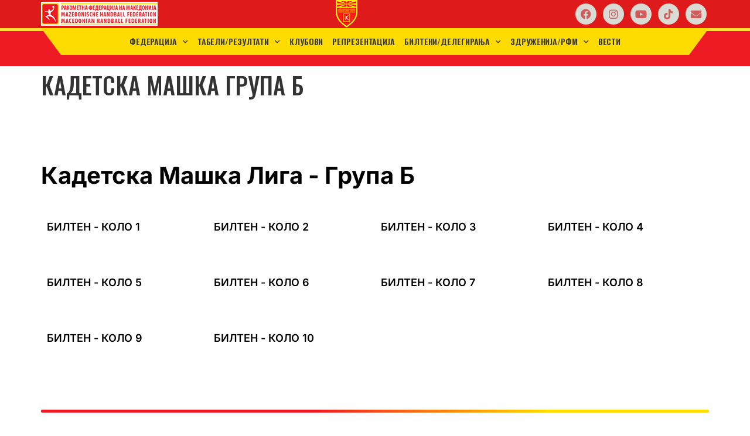

--- FILE ---
content_type: text/html; charset=UTF-8
request_url: https://macedoniahandball.com.mk/kadetska-mashka-grupa-b/
body_size: 39233
content:
<!doctype html>
<html lang="mk-MK">
<head>
	<meta charset="UTF-8">
	<meta name="viewport" content="width=device-width, initial-scale=1">
	<link rel="profile" href="https://gmpg.org/xfn/11">
	<title>КАДЕТСКА МАШКА ГРУПА Б &#8211; Ракометна Федерација на Македонија</title>
<meta name='robots' content='max-image-preview:large' />
	<style>img:is([sizes="auto" i], [sizes^="auto," i]) { contain-intrinsic-size: 3000px 1500px }</style>
	<link rel='dns-prefetch' href='//fonts.googleapis.com' />
<link rel="alternate" type="application/rss+xml" title="Ракометна Федерација на Македонија &raquo; Фид" href="https://macedoniahandball.com.mk/feed/" />
<link rel="alternate" type="application/rss+xml" title="Ракометна Федерација на Македонија &raquo; фидови за коментари" href="https://macedoniahandball.com.mk/comments/feed/" />
<link rel="alternate" type="text/calendar" title="Ракометна Федерација на Македонија &raquo; iCal Feed" href="https://macedoniahandball.com.mk/events/?ical=1" />
<script>
window._wpemojiSettings = {"baseUrl":"https:\/\/s.w.org\/images\/core\/emoji\/16.0.1\/72x72\/","ext":".png","svgUrl":"https:\/\/s.w.org\/images\/core\/emoji\/16.0.1\/svg\/","svgExt":".svg","source":{"concatemoji":"https:\/\/macedoniahandball.com.mk\/wp-includes\/js\/wp-emoji-release.min.js?ver=6.8.3"}};
/*! This file is auto-generated */
!function(s,n){var o,i,e;function c(e){try{var t={supportTests:e,timestamp:(new Date).valueOf()};sessionStorage.setItem(o,JSON.stringify(t))}catch(e){}}function p(e,t,n){e.clearRect(0,0,e.canvas.width,e.canvas.height),e.fillText(t,0,0);var t=new Uint32Array(e.getImageData(0,0,e.canvas.width,e.canvas.height).data),a=(e.clearRect(0,0,e.canvas.width,e.canvas.height),e.fillText(n,0,0),new Uint32Array(e.getImageData(0,0,e.canvas.width,e.canvas.height).data));return t.every(function(e,t){return e===a[t]})}function u(e,t){e.clearRect(0,0,e.canvas.width,e.canvas.height),e.fillText(t,0,0);for(var n=e.getImageData(16,16,1,1),a=0;a<n.data.length;a++)if(0!==n.data[a])return!1;return!0}function f(e,t,n,a){switch(t){case"flag":return n(e,"\ud83c\udff3\ufe0f\u200d\u26a7\ufe0f","\ud83c\udff3\ufe0f\u200b\u26a7\ufe0f")?!1:!n(e,"\ud83c\udde8\ud83c\uddf6","\ud83c\udde8\u200b\ud83c\uddf6")&&!n(e,"\ud83c\udff4\udb40\udc67\udb40\udc62\udb40\udc65\udb40\udc6e\udb40\udc67\udb40\udc7f","\ud83c\udff4\u200b\udb40\udc67\u200b\udb40\udc62\u200b\udb40\udc65\u200b\udb40\udc6e\u200b\udb40\udc67\u200b\udb40\udc7f");case"emoji":return!a(e,"\ud83e\udedf")}return!1}function g(e,t,n,a){var r="undefined"!=typeof WorkerGlobalScope&&self instanceof WorkerGlobalScope?new OffscreenCanvas(300,150):s.createElement("canvas"),o=r.getContext("2d",{willReadFrequently:!0}),i=(o.textBaseline="top",o.font="600 32px Arial",{});return e.forEach(function(e){i[e]=t(o,e,n,a)}),i}function t(e){var t=s.createElement("script");t.src=e,t.defer=!0,s.head.appendChild(t)}"undefined"!=typeof Promise&&(o="wpEmojiSettingsSupports",i=["flag","emoji"],n.supports={everything:!0,everythingExceptFlag:!0},e=new Promise(function(e){s.addEventListener("DOMContentLoaded",e,{once:!0})}),new Promise(function(t){var n=function(){try{var e=JSON.parse(sessionStorage.getItem(o));if("object"==typeof e&&"number"==typeof e.timestamp&&(new Date).valueOf()<e.timestamp+604800&&"object"==typeof e.supportTests)return e.supportTests}catch(e){}return null}();if(!n){if("undefined"!=typeof Worker&&"undefined"!=typeof OffscreenCanvas&&"undefined"!=typeof URL&&URL.createObjectURL&&"undefined"!=typeof Blob)try{var e="postMessage("+g.toString()+"("+[JSON.stringify(i),f.toString(),p.toString(),u.toString()].join(",")+"));",a=new Blob([e],{type:"text/javascript"}),r=new Worker(URL.createObjectURL(a),{name:"wpTestEmojiSupports"});return void(r.onmessage=function(e){c(n=e.data),r.terminate(),t(n)})}catch(e){}c(n=g(i,f,p,u))}t(n)}).then(function(e){for(var t in e)n.supports[t]=e[t],n.supports.everything=n.supports.everything&&n.supports[t],"flag"!==t&&(n.supports.everythingExceptFlag=n.supports.everythingExceptFlag&&n.supports[t]);n.supports.everythingExceptFlag=n.supports.everythingExceptFlag&&!n.supports.flag,n.DOMReady=!1,n.readyCallback=function(){n.DOMReady=!0}}).then(function(){return e}).then(function(){var e;n.supports.everything||(n.readyCallback(),(e=n.source||{}).concatemoji?t(e.concatemoji):e.wpemoji&&e.twemoji&&(t(e.twemoji),t(e.wpemoji)))}))}((window,document),window._wpemojiSettings);
</script>
<style id='wp-emoji-styles-inline-css'>

	img.wp-smiley, img.emoji {
		display: inline !important;
		border: none !important;
		box-shadow: none !important;
		height: 1em !important;
		width: 1em !important;
		margin: 0 0.07em !important;
		vertical-align: -0.1em !important;
		background: none !important;
		padding: 0 !important;
	}
</style>
<link rel='stylesheet' id='spiffycal-styles-css' href='https://macedoniahandball.com.mk/wp-content/plugins/spiffy-calendar/styles/default.css?ver=1761830405' media='all' />
<link rel='stylesheet' id='sugar-calendar-block-style-css' href='https://macedoniahandball.com.mk/wp-content/plugins/sugar-calendar-lite/src/Block/Calendar/build/style-index.css?ver=1.0.1' media='all' />
<link rel='stylesheet' id='sugar-calendar-event-list-block-style-css' href='https://macedoniahandball.com.mk/wp-content/plugins/sugar-calendar-lite/src/Block/EventList/build/style-index.css?ver=1.0.1' media='all' />
<style id='global-styles-inline-css'>
:root{--wp--preset--aspect-ratio--square: 1;--wp--preset--aspect-ratio--4-3: 4/3;--wp--preset--aspect-ratio--3-4: 3/4;--wp--preset--aspect-ratio--3-2: 3/2;--wp--preset--aspect-ratio--2-3: 2/3;--wp--preset--aspect-ratio--16-9: 16/9;--wp--preset--aspect-ratio--9-16: 9/16;--wp--preset--color--black: #000000;--wp--preset--color--cyan-bluish-gray: #abb8c3;--wp--preset--color--white: #ffffff;--wp--preset--color--pale-pink: #f78da7;--wp--preset--color--vivid-red: #cf2e2e;--wp--preset--color--luminous-vivid-orange: #ff6900;--wp--preset--color--luminous-vivid-amber: #fcb900;--wp--preset--color--light-green-cyan: #7bdcb5;--wp--preset--color--vivid-green-cyan: #00d084;--wp--preset--color--pale-cyan-blue: #8ed1fc;--wp--preset--color--vivid-cyan-blue: #0693e3;--wp--preset--color--vivid-purple: #9b51e0;--wp--preset--gradient--vivid-cyan-blue-to-vivid-purple: linear-gradient(135deg,rgba(6,147,227,1) 0%,rgb(155,81,224) 100%);--wp--preset--gradient--light-green-cyan-to-vivid-green-cyan: linear-gradient(135deg,rgb(122,220,180) 0%,rgb(0,208,130) 100%);--wp--preset--gradient--luminous-vivid-amber-to-luminous-vivid-orange: linear-gradient(135deg,rgba(252,185,0,1) 0%,rgba(255,105,0,1) 100%);--wp--preset--gradient--luminous-vivid-orange-to-vivid-red: linear-gradient(135deg,rgba(255,105,0,1) 0%,rgb(207,46,46) 100%);--wp--preset--gradient--very-light-gray-to-cyan-bluish-gray: linear-gradient(135deg,rgb(238,238,238) 0%,rgb(169,184,195) 100%);--wp--preset--gradient--cool-to-warm-spectrum: linear-gradient(135deg,rgb(74,234,220) 0%,rgb(151,120,209) 20%,rgb(207,42,186) 40%,rgb(238,44,130) 60%,rgb(251,105,98) 80%,rgb(254,248,76) 100%);--wp--preset--gradient--blush-light-purple: linear-gradient(135deg,rgb(255,206,236) 0%,rgb(152,150,240) 100%);--wp--preset--gradient--blush-bordeaux: linear-gradient(135deg,rgb(254,205,165) 0%,rgb(254,45,45) 50%,rgb(107,0,62) 100%);--wp--preset--gradient--luminous-dusk: linear-gradient(135deg,rgb(255,203,112) 0%,rgb(199,81,192) 50%,rgb(65,88,208) 100%);--wp--preset--gradient--pale-ocean: linear-gradient(135deg,rgb(255,245,203) 0%,rgb(182,227,212) 50%,rgb(51,167,181) 100%);--wp--preset--gradient--electric-grass: linear-gradient(135deg,rgb(202,248,128) 0%,rgb(113,206,126) 100%);--wp--preset--gradient--midnight: linear-gradient(135deg,rgb(2,3,129) 0%,rgb(40,116,252) 100%);--wp--preset--font-size--small: 13px;--wp--preset--font-size--medium: 20px;--wp--preset--font-size--large: 36px;--wp--preset--font-size--x-large: 42px;--wp--preset--spacing--20: 0.44rem;--wp--preset--spacing--30: 0.67rem;--wp--preset--spacing--40: 1rem;--wp--preset--spacing--50: 1.5rem;--wp--preset--spacing--60: 2.25rem;--wp--preset--spacing--70: 3.38rem;--wp--preset--spacing--80: 5.06rem;--wp--preset--shadow--natural: 6px 6px 9px rgba(0, 0, 0, 0.2);--wp--preset--shadow--deep: 12px 12px 50px rgba(0, 0, 0, 0.4);--wp--preset--shadow--sharp: 6px 6px 0px rgba(0, 0, 0, 0.2);--wp--preset--shadow--outlined: 6px 6px 0px -3px rgba(255, 255, 255, 1), 6px 6px rgba(0, 0, 0, 1);--wp--preset--shadow--crisp: 6px 6px 0px rgba(0, 0, 0, 1);}:root { --wp--style--global--content-size: 800px;--wp--style--global--wide-size: 1200px; }:where(body) { margin: 0; }.wp-site-blocks > .alignleft { float: left; margin-right: 2em; }.wp-site-blocks > .alignright { float: right; margin-left: 2em; }.wp-site-blocks > .aligncenter { justify-content: center; margin-left: auto; margin-right: auto; }:where(.wp-site-blocks) > * { margin-block-start: 24px; margin-block-end: 0; }:where(.wp-site-blocks) > :first-child { margin-block-start: 0; }:where(.wp-site-blocks) > :last-child { margin-block-end: 0; }:root { --wp--style--block-gap: 24px; }:root :where(.is-layout-flow) > :first-child{margin-block-start: 0;}:root :where(.is-layout-flow) > :last-child{margin-block-end: 0;}:root :where(.is-layout-flow) > *{margin-block-start: 24px;margin-block-end: 0;}:root :where(.is-layout-constrained) > :first-child{margin-block-start: 0;}:root :where(.is-layout-constrained) > :last-child{margin-block-end: 0;}:root :where(.is-layout-constrained) > *{margin-block-start: 24px;margin-block-end: 0;}:root :where(.is-layout-flex){gap: 24px;}:root :where(.is-layout-grid){gap: 24px;}.is-layout-flow > .alignleft{float: left;margin-inline-start: 0;margin-inline-end: 2em;}.is-layout-flow > .alignright{float: right;margin-inline-start: 2em;margin-inline-end: 0;}.is-layout-flow > .aligncenter{margin-left: auto !important;margin-right: auto !important;}.is-layout-constrained > .alignleft{float: left;margin-inline-start: 0;margin-inline-end: 2em;}.is-layout-constrained > .alignright{float: right;margin-inline-start: 2em;margin-inline-end: 0;}.is-layout-constrained > .aligncenter{margin-left: auto !important;margin-right: auto !important;}.is-layout-constrained > :where(:not(.alignleft):not(.alignright):not(.alignfull)){max-width: var(--wp--style--global--content-size);margin-left: auto !important;margin-right: auto !important;}.is-layout-constrained > .alignwide{max-width: var(--wp--style--global--wide-size);}body .is-layout-flex{display: flex;}.is-layout-flex{flex-wrap: wrap;align-items: center;}.is-layout-flex > :is(*, div){margin: 0;}body .is-layout-grid{display: grid;}.is-layout-grid > :is(*, div){margin: 0;}body{padding-top: 0px;padding-right: 0px;padding-bottom: 0px;padding-left: 0px;}a:where(:not(.wp-element-button)){text-decoration: underline;}:root :where(.wp-element-button, .wp-block-button__link){background-color: #32373c;border-width: 0;color: #fff;font-family: inherit;font-size: inherit;line-height: inherit;padding: calc(0.667em + 2px) calc(1.333em + 2px);text-decoration: none;}.has-black-color{color: var(--wp--preset--color--black) !important;}.has-cyan-bluish-gray-color{color: var(--wp--preset--color--cyan-bluish-gray) !important;}.has-white-color{color: var(--wp--preset--color--white) !important;}.has-pale-pink-color{color: var(--wp--preset--color--pale-pink) !important;}.has-vivid-red-color{color: var(--wp--preset--color--vivid-red) !important;}.has-luminous-vivid-orange-color{color: var(--wp--preset--color--luminous-vivid-orange) !important;}.has-luminous-vivid-amber-color{color: var(--wp--preset--color--luminous-vivid-amber) !important;}.has-light-green-cyan-color{color: var(--wp--preset--color--light-green-cyan) !important;}.has-vivid-green-cyan-color{color: var(--wp--preset--color--vivid-green-cyan) !important;}.has-pale-cyan-blue-color{color: var(--wp--preset--color--pale-cyan-blue) !important;}.has-vivid-cyan-blue-color{color: var(--wp--preset--color--vivid-cyan-blue) !important;}.has-vivid-purple-color{color: var(--wp--preset--color--vivid-purple) !important;}.has-black-background-color{background-color: var(--wp--preset--color--black) !important;}.has-cyan-bluish-gray-background-color{background-color: var(--wp--preset--color--cyan-bluish-gray) !important;}.has-white-background-color{background-color: var(--wp--preset--color--white) !important;}.has-pale-pink-background-color{background-color: var(--wp--preset--color--pale-pink) !important;}.has-vivid-red-background-color{background-color: var(--wp--preset--color--vivid-red) !important;}.has-luminous-vivid-orange-background-color{background-color: var(--wp--preset--color--luminous-vivid-orange) !important;}.has-luminous-vivid-amber-background-color{background-color: var(--wp--preset--color--luminous-vivid-amber) !important;}.has-light-green-cyan-background-color{background-color: var(--wp--preset--color--light-green-cyan) !important;}.has-vivid-green-cyan-background-color{background-color: var(--wp--preset--color--vivid-green-cyan) !important;}.has-pale-cyan-blue-background-color{background-color: var(--wp--preset--color--pale-cyan-blue) !important;}.has-vivid-cyan-blue-background-color{background-color: var(--wp--preset--color--vivid-cyan-blue) !important;}.has-vivid-purple-background-color{background-color: var(--wp--preset--color--vivid-purple) !important;}.has-black-border-color{border-color: var(--wp--preset--color--black) !important;}.has-cyan-bluish-gray-border-color{border-color: var(--wp--preset--color--cyan-bluish-gray) !important;}.has-white-border-color{border-color: var(--wp--preset--color--white) !important;}.has-pale-pink-border-color{border-color: var(--wp--preset--color--pale-pink) !important;}.has-vivid-red-border-color{border-color: var(--wp--preset--color--vivid-red) !important;}.has-luminous-vivid-orange-border-color{border-color: var(--wp--preset--color--luminous-vivid-orange) !important;}.has-luminous-vivid-amber-border-color{border-color: var(--wp--preset--color--luminous-vivid-amber) !important;}.has-light-green-cyan-border-color{border-color: var(--wp--preset--color--light-green-cyan) !important;}.has-vivid-green-cyan-border-color{border-color: var(--wp--preset--color--vivid-green-cyan) !important;}.has-pale-cyan-blue-border-color{border-color: var(--wp--preset--color--pale-cyan-blue) !important;}.has-vivid-cyan-blue-border-color{border-color: var(--wp--preset--color--vivid-cyan-blue) !important;}.has-vivid-purple-border-color{border-color: var(--wp--preset--color--vivid-purple) !important;}.has-vivid-cyan-blue-to-vivid-purple-gradient-background{background: var(--wp--preset--gradient--vivid-cyan-blue-to-vivid-purple) !important;}.has-light-green-cyan-to-vivid-green-cyan-gradient-background{background: var(--wp--preset--gradient--light-green-cyan-to-vivid-green-cyan) !important;}.has-luminous-vivid-amber-to-luminous-vivid-orange-gradient-background{background: var(--wp--preset--gradient--luminous-vivid-amber-to-luminous-vivid-orange) !important;}.has-luminous-vivid-orange-to-vivid-red-gradient-background{background: var(--wp--preset--gradient--luminous-vivid-orange-to-vivid-red) !important;}.has-very-light-gray-to-cyan-bluish-gray-gradient-background{background: var(--wp--preset--gradient--very-light-gray-to-cyan-bluish-gray) !important;}.has-cool-to-warm-spectrum-gradient-background{background: var(--wp--preset--gradient--cool-to-warm-spectrum) !important;}.has-blush-light-purple-gradient-background{background: var(--wp--preset--gradient--blush-light-purple) !important;}.has-blush-bordeaux-gradient-background{background: var(--wp--preset--gradient--blush-bordeaux) !important;}.has-luminous-dusk-gradient-background{background: var(--wp--preset--gradient--luminous-dusk) !important;}.has-pale-ocean-gradient-background{background: var(--wp--preset--gradient--pale-ocean) !important;}.has-electric-grass-gradient-background{background: var(--wp--preset--gradient--electric-grass) !important;}.has-midnight-gradient-background{background: var(--wp--preset--gradient--midnight) !important;}.has-small-font-size{font-size: var(--wp--preset--font-size--small) !important;}.has-medium-font-size{font-size: var(--wp--preset--font-size--medium) !important;}.has-large-font-size{font-size: var(--wp--preset--font-size--large) !important;}.has-x-large-font-size{font-size: var(--wp--preset--font-size--x-large) !important;}
:root :where(.wp-block-pullquote){font-size: 1.5em;line-height: 1.6;}
</style>
<link rel='stylesheet' id='contact-form-7-css' href='https://macedoniahandball.com.mk/wp-content/plugins/contact-form-7/includes/css/styles.css?ver=6.1.3' media='all' />
<link rel='stylesheet' id='sps-font-awesome-css' href='https://macedoniahandball.com.mk/wp-content/plugins/spice-post-slider/assets/css/font-awesome/css/all.min.css?ver=5.15.4' media='all' />
<link rel='stylesheet' id='sps-owl-css' href='https://macedoniahandball.com.mk/wp-content/plugins/spice-post-slider/assets/css/owl.carousel.css?ver=2.2.1' media='all' />
<link rel='stylesheet' id='sps-front-css' href='https://macedoniahandball.com.mk/wp-content/plugins/spice-post-slider/assets/css/front.css?ver=2.2' media='all' />
<link rel='stylesheet' id='sps-google-fonts-css' href='//fonts.googleapis.com/css?family=ABeeZee%7CAbel%7CAbril+Fatface%7CAclonica%7CAcme%7CActor%7CAdamina%7CAdvent+Pro%7CAguafina+Script%7CAkronim%7CAladin%7CAldrich%7CAlef%7CAlegreya%7CAlegreya+SC%7CAlegreya+Sans%7CAlegreya+Sans+SC%7CAlex+Brush%7CAlfa+Slab+One%7CAlice%7CAlike%7CAlike+Angular%7CAllan%7CAllerta%7CAllerta+Stencil%7CAllura%7CAlmendra%7CAlmendra+Display%7CAlmendra+SC%7CAmarante%7CAmaranth%7CAmatic+SC%7CAmatica+SC%7CAmethysta%7CAmiko%7CAmiri%7CAmita%7CAnaheim%7CAndada%7CAndika%7CAngkor%7CAnnie+Use+Your+Telescope%7CAnonymous+Pro%7CAntic%7CAntic+Didone%7CAntic+Slab%7CAnton%7CArapey%7CArbutus%7CArbutus+Slab%7CArchitects+Daughter%7CArchivo+Black%7CArchivo+Narrow%7CAref+Ruqaa%7CArima+Madurai%7CArimo%7CArizonia%7CArmata%7CArtifika%7CArvo%7CArya%7CAsap%7CAsar%7CAsset%7CAssistant%7CAstloch%7CAsul%7CAthiti%7CAtma%7CAtomic+Age%7CAubrey%7CAudiowide%7CAutour+One%7CAverage%7CAverage+Sans%7CAveria+Gruesa+Libre%7CAveria+Libre%7CAveria+Sans+Libre%7CAveria+Serif+Libre%7CBad+Script%7CBaloo%7CBaloo+Bhai%7CBaloo+Da%7CBaloo+Thambi%7CBalthazar%7CBangers%7CBasic%7CBattambang%7CBaumans%7CBayon%7CBelgrano%7CBelleza%7CBenchNine%7CBentham%7CBerkshire+Swash%7CBevan%7CBigelow+Rules%7CBigshot+One%7CBilbo%7CBilbo+Swash+Caps%7CBioRhyme%7CBioRhyme+Expanded%7CBiryani%7CBitter%7CBlack+Ops+One%7CBokor%7CBonbon%7CBoogaloo%7CBowlby+One%7CBowlby+One+SC%7CBrawler%7CBree+Serif%7CBubblegum+Sans%7CBubbler+One%7CBuda%7CBuenard%7CBungee%7CBungee+Hairline%7CBungee+Inline%7CBungee+Outline%7CBungee+Shade%7CButcherman%7CButterfly+Kids%7CCabin%7CCabin+Condensed%7CCabin+Sketch%7CCaesar+Dressing%7CCagliostro%7CCairo%7CCalligraffitti%7CCambay%7CCambo%7CCandal%7CCantarell%7CCantata+One%7CCantora+One%7CCapriola%7CCardo%7CCarme%7CCarrois+Gothic%7CCarrois+Gothic+SC%7CCarter+One%7CCatamaran%7CCaudex%7CCaveat%7CCaveat+Brush%7CCedarville+Cursive%7CCeviche+One%7CChanga%7CChanga+One%7CChango%7CChathura%7CChau+Philomene+One%7CChela+One%7CChelsea+Market%7CChenla%7CCherry+Cream+Soda%7CCherry+Swash%7CChewy%7CChicle%7CChivo%7CChonburi%7CCinzel%7CCinzel+Decorative%7CClicker+Script%7CCoda%7CCoda+Caption%7CCodystar%7CCoiny%7CCombo%7CComfortaa%7CComing+Soon%7CConcert+One%7CCondiment%7CContent%7CContrail+One%7CConvergence%7CCookie%7CCopse%7CCorben%7CCormorant%7CCormorant+Garamond%7CCormorant+Infant%7CCormorant+SC%7CCormorant+Unicase%7CCormorant+Upright%7CCourgette%7CCousine%7CCoustard%7CCovered+By+Your+Grace%7CCrafty+Girls%7CCreepster%7CCrete+Round%7CCrimson+Text%7CCroissant+One%7CCrushed%7CCuprum%7CCutive%7CCutive+Mono%7CDamion%7CDancing+Script%7CDangrek%7CDavid+Libre%7CDawning+of+a+New+Day%7CDays+One%7CDekko%7CDelius%7CDelius+Swash+Caps%7CDelius+Unicase%7CDella+Respira%7CDenk+One%7CDevonshire%7CDhurjati%7CDidact+Gothic%7CDiplomata%7CDiplomata+SC%7CDomine%7CDonegal+One%7CDoppio+One%7CDorsa%7CDosis%7CDr+Sugiyama%7CDroid+Sans%7CDroid+Sans+Mono%7CDroid+Serif%7CDuru+Sans%7CDynalight%7CEB+Garamond%7CEagle+Lake%7CEater%7CEconomica%7CEczar%7CEk+Mukta%7CEl+Messiri%7CElectrolize%7CElsie%7CElsie+Swash+Caps%7CEmblema+One%7CEmilys+Candy%7CEngagement%7CEnglebert%7CEnriqueta%7CErica+One%7CEsteban%7CEuphoria+Script%7CEwert%7CExo%7CExo+2%7CExpletus+Sans%7CFanwood+Text%7CFarsan%7CFascinate%7CFascinate+Inline%7CFaster+One%7CFasthand%7CFauna+One%7CFederant%7CFedero%7CFelipa%7CFenix%7CFinger+Paint%7CFira+Mono%7CFira+Sans%7CFjalla+One%7CFjord+One%7CFlamenco%7CFlavors%7CFondamento%7CFontdiner+Swanky%7CForum%7CFrancois+One%7CFrank+Ruhl+Libre%7CFreckle+Face%7CFredericka+the+Great%7CFredoka+One%7CFreehand%7CFresca%7CFrijole%7CFruktur%7CFugaz+One%7CGFS+Didot%7CGFS+Neohellenic%7CGabriela%7CGafata%7CGalada%7CGaldeano%7CGalindo%7CGentium+Basic%7CGentium+Book+Basic%7CGeo%7CGeostar%7CGeostar+Fill%7CGermania+One%7CGidugu%7CGilda+Display%7CGive+You+Glory%7CGlass+Antiqua%7CGlegoo%7CGloria+Hallelujah%7CGoblin+One%7CGochi+Hand%7CGorditas%7CGoudy+Bookletter+1911%7CGraduate%7CGrand+Hotel%7CGravitas+One%7CGreat+Vibes%7CGriffy%7CGruppo%7CGudea%7CGurajada%7CHabibi%7CHalant%7CHammersmith+One%7CHanalei%7CHanalei+Fill%7CHandlee%7CHanuman%7CHappy+Monkey%7CHarmattan%7CHeadland+One%7CHeebo%7CHenny+Penny%7CHerr+Von+Muellerhoff%7CHind%7CHind+Guntur%7CHind+Madurai%7CHind+Siliguri%7CHind+Vadodara%7CHoltwood+One+SC%7CHomemade+Apple%7CHomenaje%7CIM+Fell+DW+Pica%7CIM+Fell+DW+Pica+SC%7CIM+Fell+Double+Pica%7CIM+Fell+Double+Pica+SC%7CIM+Fell+English%7CIM+Fell+English+SC%7CIM+Fell+French+Canon%7CIM+Fell+French+Canon+SC%7CIM+Fell+Great+Primer%7CIM+Fell+Great+Primer+SC%7CIceberg%7CIceland%7CImprima%7CInconsolata%7CInder%7CIndie+Flower%7CInika%7CInknut+Antiqua%7CIrish+Grover%7CIstok+Web%7CItaliana%7CItalianno%7CItim%7CJacques+Francois%7CJacques+Francois+Shadow%7CJaldi%7CJim+Nightshade%7CJockey+One%7CJolly+Lodger%7CJomhuria%7CJosefin+Sans%7CJosefin+Slab%7CJoti+One%7CJudson%7CJulee%7CJulius+Sans+One%7CJunge%7CJura%7CJust+Another+Hand%7CJust+Me+Again+Down+Here%7CKadwa%7CKalam%7CKameron%7CKanit%7CKantumruy%7CKarla%7CKarma%7CKatibeh%7CKaushan+Script%7CKavivanar%7CKavoon%7CKdam+Thmor%7CKeania+One%7CKelly+Slab%7CKenia%7CKhand%7CKhmer%7CKhula%7CKite+One%7CKnewave%7CKotta+One%7CKoulen%7CKranky%7CKreon%7CKristi%7CKrona+One%7CKumar+One%7CKumar+One+Outline%7CKurale%7CLa+Belle+Aurore%7CLaila%7CLakki+Reddy%7CLalezar%7CLancelot%7CLateef%7CLato%7CLeague+Script%7CLeckerli+One%7CLedger%7CLekton%7CLemon%7CLemonada%7CLibre+Baskerville%7CLibre+Franklin%7CLife+Savers%7CLilita+One%7CLily+Script+One%7CLimelight%7CLinden+Hill%7CLobster%7CLobster+Two%7CLondrina+Outline%7CLondrina+Shadow%7CLondrina+Sketch%7CLondrina+Solid%7CLora%7CLove+Ya+Like+A+Sister%7CLoved+by+the+King%7CLovers+Quarrel%7CLuckiest+Guy%7CLusitana%7CLustria%7CMacondo%7CMacondo+Swash+Caps%7CMada%7CMagra%7CMaiden+Orange%7CMaitree%7CMako%7CMallanna%7CMandali%7CMarcellus%7CMarcellus+SC%7CMarck+Script%7CMargarine%7CMarko+One%7CMarmelad%7CMartel%7CMartel+Sans%7CMarvel%7CMate%7CMate+SC%7CMaven+Pro%7CMcLaren%7CMeddon%7CMedievalSharp%7CMedula+One%7CMeera+Inimai%7CMegrim%7CMeie+Script%7CMerienda%7CMerienda+One%7CMerriweather%7CMerriweather+Sans%7CMetal%7CMetal+Mania%7CMetrophobic%7CMichroma%7CMilonga%7CMiltonian%7CMiltonian+Tattoo%7CMiniver%7CMiriam+Libre%7CMirza%7CMiss+Fajardose%7CMitr%7CModak%7CModern+Antiqua%7CMogra%7CMolengo%7CMolle%7CMonda%7CMonofett%7CMonoton%7CMonsieur+La+Doulaise%7CMontaga%7CMontez%7CMontserrat%7CMontserrat+Alternates%7CMontserrat+Subrayada%7CMoul%7CMoulpali%7CMountains+of+Christmas%7CMouse+Memoirs%7CMr+Bedfort%7CMr+Dafoe%7CMr+De+Haviland%7CMrs+Saint+Delafield%7CMrs+Sheppards%7CMukta+Vaani%7CMuli%7CMystery+Quest%7CNTR%7CNeucha%7CNeuton%7CNew+Rocker%7CNews+Cycle%7CNiconne%7CNixie+One%7CNobile%7CNokora%7CNorican%7CNosifer%7CNothing+You+Could+Do%7CNoticia+Text%7CNoto+Sans%7CNoto+Serif%7CNova+Cut%7CNova+Flat%7CNova+Mono%7CNova+Oval%7CNova+Round%7CNova+Script%7CNova+Slim%7CNova+Square%7CNumans%7CNunito%7CNunito+Sans%7COdor+Mean+Chey%7COffside%7COld+Standard+TT%7COldenburg%7COleo+Script%7COleo+Script+Swash+Caps%7COpen+Sans%7COpen+Sans+Condensed%7COranienbaum%7COrbitron%7COregano%7COrienta%7COriginal+Surfer%7COswald%7COver+the+Rainbow%7COverlock%7COverlock+SC%7COvo%7COxygen%7COxygen+Mono%7CPT+Mono%7CPT+Sans%7CPT+Sans+Caption%7CPT+Sans+Narrow%7CPT+Serif%7CPT+Serif+Caption%7CPacifico%7CPalanquin%7CPalanquin+Dark%7CPaprika%7CParisienne%7CPassero+One%7CPassion+One%7CPathway+Gothic+One%7CPatrick+Hand%7CPatrick+Hand+SC%7CPattaya%7CPatua+One%7CPavanam%7CPaytone+One%7CPeddana%7CPeralta%7CPermanent+Marker%7CPetit+Formal+Script%7CPetrona%7CPhilosopher%7CPiedra%7CPinyon+Script%7CPirata+One%7CPlaster%7CPlay%7CPlayball%7CPlayfair+Display%7CPlayfair+Display+SC%7CPodkova%7CPoiret+One%7CPoller+One%7CPoly%7CPompiere%7CPontano+Sans%7CPoppins%7CPort+Lligat+Sans%7CPort+Lligat+Slab%7CPragati+Narrow%7CPrata%7CPreahvihear%7CPress+Start+2P%7CPridi%7CPrincess+Sofia%7CProciono%7CPrompt%7CProsto+One%7CProza+Libre%7CPuritan%7CPurple+Purse%7CQuando%7CQuantico%7CQuattrocento%7CQuattrocento+Sans%7CQuestrial%7CQuicksand%7CQuintessential%7CQwigley%7CRacing+Sans+One%7CRadley%7CRajdhani%7CRakkas%7CRaleway%7CRaleway+Dots%7CRamabhadra%7CRamaraja%7CRambla%7CRammetto+One%7CRanchers%7CRancho%7CRanga%7CRasa%7CRationale%7CRedressed%7CReem+Kufi%7CReenie+Beanie%7CRevalia%7CRhodium+Libre%7CRibeye%7CRibeye+Marrow%7CRighteous%7CRisque%7CRoboto%7CRoboto+Condensed%7CRoboto+Mono%7CRoboto+Slab%7CRochester%7CRock+Salt%7CRokkitt%7CRomanesco%7CRopa+Sans%7CRosario%7CRosarivo%7CRouge+Script%7CRozha+One%7CRubik%7CRubik+Mono+One%7CRubik+One%7CRuda%7CRufina%7CRuge+Boogie%7CRuluko%7CRum+Raisin%7CRuslan+Display%7CRuthie%7CRye%7CSacramento%7CSahitya%7CSail%7CSalsa%7CSanchez%7CSancreek%7CSansita+One%7CSarala%7CSarina%7CSarpanch%7CSatisfy%7CScada%7CScheherazade%7CSchoolbell%7CScope+One%7CSeaweed+Script%7CSecular+One%7CSen%7CSevillana%7CSeymour+One%7CShadows+Into+Light%7CShadows+Into+Light+Two%7CShanti%7CShare%7CShare+Tech%7CShare+Tech+Mono%7CShojumaru%7CShort+Stack%7CShrikhand%7CSiemreap%7CSigmar+One%7CSignika%7CSignika+Negative%7CSimonetta%7CSintony%7CSirin+Stencil%7CSix+Caps%7CSkranji%7CSlabo+13px%7CSlabo+27px%7CSlackey%7CSmokum%7CSmythe%7CSniglet%7CSnippet%7CSnowburst+One%7CSofadi+One%7CSofia%7CSonsie+One%7CSorts+Mill+Goudy%7CSource+Code+Pro%7CSource+Sans+Pro%7CSource+Serif+Pro%7CSpace+Mono%7CSpecial+Elite%7CSpicy+Rice%7CSpinnaker%7CSpirax%7CSquada+One%7CSree+Krushnadevaraya%7CSriracha%7CStalemate%7CStalinist+One%7CStardos+Stencil%7CStint+Ultra+Condensed%7CStint+Ultra+Expanded%7CStoke%7CStrait%7CSue+Ellen+Francisco%7CSuez+One%7CSumana%7CSunshiney%7CSupermercado+One%7CSura%7CSuranna%7CSuravaram%7CSuwannaphum%7CSwanky+and+Moo+Moo%7CSyncopate%7CTangerine%7CTaprom%7CTauri%7CTaviraj%7CTeko%7CTelex%7CTenali+Ramakrishna%7CTenor+Sans%7CText+Me+One%7CThe+Girl+Next+Door%7CTienne%7CTillana%7CTimmana%7CTinos%7CTitan+One%7CTitillium+Web%7CTrade+Winds%7CTrirong%7CTrocchi%7CTrochut%7CTrykker%7CTulpen+One%7CUbuntu%7CUbuntu+Condensed%7CUbuntu+Mono%7CUltra%7CUncial+Antiqua%7CUnderdog%7CUnica+One%7CUnifrakturCook%7CUnifrakturMaguntia%7CUnkempt%7CUnlock%7CUnna%7CVT323%7CVampiro+One%7CVarela%7CVarela+Round%7CVast+Shadow%7CVesper+Libre%7CVibur%7CVidaloka%7CViga%7CVoces%7CVolkhov%7CVollkorn%7CVoltaire%7CWaiting+for+the+Sunrise%7CWallpoet%7CWalter+Turncoat%7CWarnes%7CWellfleet%7CWendy+One%7CWire+One%7CWork+Sans%7CYanone+Kaffeesatz%7CYantramanav%7CYatra+One%7CYellowtail%7CYeseva+One%7CYesteryear%7CYrsa%7CZeyada&#038;subset=latin%2Clatin-ext&#038;ver=2.2' media='all' />
<link rel='stylesheet' id='spiffycal_editor_styles-css' href='https://macedoniahandball.com.mk/wp-content/plugins/spiffy-calendar/styles/editor.css?ver=1761830405' media='all' />
<link rel='stylesheet' id='dashicons-css' href='https://macedoniahandball.com.mk/wp-includes/css/dashicons.min.css?ver=6.8.3' media='all' />
<link rel='stylesheet' id='sportspress-general-css' href='//macedoniahandball.com.mk/wp-content/plugins/sportspress/assets/css/sportspress.css?ver=2.7.26' media='all' />
<link rel='stylesheet' id='sportspress-icons-css' href='//macedoniahandball.com.mk/wp-content/plugins/sportspress/assets/css/icons.css?ver=2.7.26' media='all' />
<link rel='stylesheet' id='sportspress-roboto-css' href='//fonts.googleapis.com/css?family=Roboto%3A400%2C500&#038;subset=cyrillic%2Ccyrillic-ext%2Cgreek%2Cgreek-ext%2Clatin-ext%2Cvietnamese&#038;ver=2.7' media='all' />
<link rel='stylesheet' id='sportspress-style-css' href='//macedoniahandball.com.mk/wp-content/plugins/sportspress/assets/css/sportspress-style.css?ver=2.7' media='all' />
<link rel='stylesheet' id='sportspress-style-ltr-css' href='//macedoniahandball.com.mk/wp-content/plugins/sportspress/assets/css/sportspress-style-ltr.css?ver=2.7' media='all' />
<link rel='stylesheet' id='tribe-events-v2-single-skeleton-css' href='https://macedoniahandball.com.mk/wp-content/plugins/the-events-calendar/build/css/tribe-events-single-skeleton.css?ver=6.15.11' media='all' />
<link rel='stylesheet' id='tribe-events-v2-single-skeleton-full-css' href='https://macedoniahandball.com.mk/wp-content/plugins/the-events-calendar/build/css/tribe-events-single-full.css?ver=6.15.11' media='all' />
<link rel='stylesheet' id='tec-events-elementor-widgets-base-styles-css' href='https://macedoniahandball.com.mk/wp-content/plugins/the-events-calendar/build/css/integrations/plugins/elementor/widgets/widget-base.css?ver=6.15.11' media='all' />
<link rel='stylesheet' id='hello-elementor-css' href='https://macedoniahandball.com.mk/wp-content/themes/hello-elementor/assets/css/reset.css?ver=3.4.5' media='all' />
<link rel='stylesheet' id='hello-elementor-theme-style-css' href='https://macedoniahandball.com.mk/wp-content/themes/hello-elementor/assets/css/theme.css?ver=3.4.5' media='all' />
<link rel='stylesheet' id='hello-elementor-header-footer-css' href='https://macedoniahandball.com.mk/wp-content/themes/hello-elementor/assets/css/header-footer.css?ver=3.4.5' media='all' />
<link rel='stylesheet' id='dflip-style-css' href='https://macedoniahandball.com.mk/wp-content/plugins/3d-flipbook-dflip-lite/assets/css/dflip.min.css?ver=2.4.20' media='all' />
<link rel='stylesheet' id='elementor-frontend-css' href='https://macedoniahandball.com.mk/wp-content/plugins/elementor/assets/css/frontend.min.css?ver=3.32.5' media='all' />
<style id='elementor-frontend-inline-css'>
.elementor-kit-26966{--e-global-color-primary:#EE1A24;--e-global-color-secondary:#FEDC30;--e-global-color-text:#000000;--e-global-color-accent:#D10A11;--e-global-typography-primary-font-family:"Inter";--e-global-typography-primary-font-weight:600;--e-global-typography-secondary-font-family:"Inter";--e-global-typography-secondary-font-weight:400;--e-global-typography-text-font-family:"Inter";--e-global-typography-text-font-weight:400;--e-global-typography-accent-font-family:"Roboto Condensed";--e-global-typography-accent-font-weight:500;font-family:"Oswald", Sans-serif;}.elementor-kit-26966 e-page-transition{background-color:#FFBC7D;}.elementor-section.elementor-section-boxed > .elementor-container{max-width:1140px;}.e-con{--container-max-width:1140px;}.elementor-widget:not(:last-child){margin-block-end:0px;}.elementor-element{--widgets-spacing:0px 0px;--widgets-spacing-row:0px;--widgets-spacing-column:0px;}{}h1.entry-title{display:var(--page-title-display);}@media(max-width:1024px){.elementor-section.elementor-section-boxed > .elementor-container{max-width:1024px;}.e-con{--container-max-width:1024px;}}@media(max-width:767px){.elementor-section.elementor-section-boxed > .elementor-container{max-width:767px;}.e-con{--container-max-width:767px;}}
.elementor-34653 .elementor-element.elementor-element-b402e0c{padding:60px 0px 30px 0px;}.elementor-34653 .elementor-element.elementor-element-a72277b > .elementor-element-populated{margin:0px 0px 0px 0px;--e-column-margin-right:0px;--e-column-margin-left:0px;padding:0px 0px 0px 0px;}.elementor-34653 .elementor-element.elementor-element-40a84c0 > .elementor-element-populated{transition:background 0.3s, border 0.3s, border-radius 0.3s, box-shadow 0.3s;margin:0px 0px 0px 0px;--e-column-margin-right:0px;--e-column-margin-left:0px;padding:30px 0px 0px 0px;}.elementor-34653 .elementor-element.elementor-element-40a84c0 > .elementor-element-populated > .elementor-background-overlay{transition:background 0.3s, border-radius 0.3s, opacity 0.3s;}.elementor-widget-heading .elementor-heading-title{font-family:var( --e-global-typography-primary-font-family ), Sans-serif;font-size:var( --e-global-typography-primary-font-size );font-weight:var( --e-global-typography-primary-font-weight );color:var( --e-global-color-primary );}.elementor-34653 .elementor-element.elementor-element-3691292 .elementor-heading-title{font-size:40px;font-weight:bold;line-height:50px;letter-spacing:0.2px;color:#000000;}.elementor-34653 .elementor-element.elementor-element-0fd99af{margin-top:40px;margin-bottom:0px;}.elementor-34653 .elementor-element.elementor-element-9b201b3 > .elementor-widget-container{margin:0px 0px 10px 0px;}.elementor-34653 .elementor-element.elementor-element-9b201b3 .elementor-heading-title{font-size:18px;font-weight:600;line-height:25px;color:#000000;}.elementor-34653 .elementor-element.elementor-element-81c27b1 > .elementor-widget-container{margin:0px 0px 10px 0px;}.elementor-34653 .elementor-element.elementor-element-81c27b1 .elementor-heading-title{font-size:18px;font-weight:600;line-height:25px;color:#000000;}.elementor-34653 .elementor-element.elementor-element-5e2147b > .elementor-widget-container{margin:0px 0px 10px 0px;}.elementor-34653 .elementor-element.elementor-element-5e2147b .elementor-heading-title{font-size:18px;font-weight:600;line-height:25px;color:#000000;}.elementor-34653 .elementor-element.elementor-element-015a658 > .elementor-widget-container{margin:0px 0px 10px 0px;}.elementor-34653 .elementor-element.elementor-element-015a658 .elementor-heading-title{font-size:18px;font-weight:600;line-height:25px;color:#000000;}.elementor-34653 .elementor-element.elementor-element-255d317{margin-top:40px;margin-bottom:0px;}.elementor-34653 .elementor-element.elementor-element-ae8c19d > .elementor-widget-container{margin:0px 0px 10px 0px;}.elementor-34653 .elementor-element.elementor-element-ae8c19d .elementor-heading-title{font-size:18px;font-weight:600;line-height:25px;color:#000000;}.elementor-34653 .elementor-element.elementor-element-558db31 > .elementor-widget-container{margin:0px 0px 10px 0px;}.elementor-34653 .elementor-element.elementor-element-558db31 .elementor-heading-title{font-size:18px;font-weight:600;line-height:25px;color:#000000;}.elementor-34653 .elementor-element.elementor-element-d0e8250 > .elementor-widget-container{margin:0px 0px 10px 0px;}.elementor-34653 .elementor-element.elementor-element-d0e8250 .elementor-heading-title{font-size:18px;font-weight:600;line-height:25px;color:#000000;}.elementor-34653 .elementor-element.elementor-element-79b5537 > .elementor-widget-container{margin:0px 0px 10px 0px;}.elementor-34653 .elementor-element.elementor-element-79b5537 .elementor-heading-title{font-size:18px;font-weight:600;line-height:25px;color:#000000;}.elementor-34653 .elementor-element.elementor-element-2d04b28{margin-top:40px;margin-bottom:0px;}.elementor-34653 .elementor-element.elementor-element-bbc1235 > .elementor-widget-container{margin:0px 0px 10px 0px;}.elementor-34653 .elementor-element.elementor-element-bbc1235 .elementor-heading-title{font-size:18px;font-weight:600;line-height:25px;color:#000000;}.elementor-34653 .elementor-element.elementor-element-d3de2a3 > .elementor-widget-container{margin:0px 0px 10px 0px;}.elementor-34653 .elementor-element.elementor-element-d3de2a3 .elementor-heading-title{font-size:18px;font-weight:600;line-height:25px;color:#000000;}.elementor-34653 .elementor-element.elementor-element-402855c > .elementor-widget-container{margin:0px 0px 10px 0px;}.elementor-34653 .elementor-element.elementor-element-402855c .elementor-heading-title{font-size:18px;font-weight:600;line-height:25px;color:#000000;}.elementor-34653 .elementor-element.elementor-element-f3f66b6 > .elementor-widget-container{margin:0px 0px 10px 0px;}.elementor-34653 .elementor-element.elementor-element-f3f66b6 .elementor-heading-title{font-size:18px;font-weight:600;line-height:25px;color:#000000;}.elementor-34653 .elementor-element.elementor-element-1caca8f > .elementor-widget-container{margin:0px 0px 10px 0px;}.elementor-34653 .elementor-element.elementor-element-1caca8f .elementor-heading-title{font-size:18px;font-weight:600;line-height:25px;color:#000000;}@media(max-width:1024px) and (min-width:768px){.elementor-34653 .elementor-element.elementor-element-086dde6{width:50%;}.elementor-34653 .elementor-element.elementor-element-906ad40{width:50%;}.elementor-34653 .elementor-element.elementor-element-07c5382{width:50%;}.elementor-34653 .elementor-element.elementor-element-98983d8{width:50%;}.elementor-34653 .elementor-element.elementor-element-6540868{width:50%;}.elementor-34653 .elementor-element.elementor-element-76b8d37{width:50%;}.elementor-34653 .elementor-element.elementor-element-0471804{width:50%;}.elementor-34653 .elementor-element.elementor-element-1501c98{width:50%;}.elementor-34653 .elementor-element.elementor-element-3d6cb4d{width:50%;}.elementor-34653 .elementor-element.elementor-element-707a5de{width:50%;}.elementor-34653 .elementor-element.elementor-element-020b392{width:50%;}.elementor-34653 .elementor-element.elementor-element-95606ec{width:50%;}}@media(max-width:1024px){.elementor-34653 .elementor-element.elementor-element-b402e0c{padding:30px 30px 30px 30px;}.elementor-widget-heading .elementor-heading-title{font-size:var( --e-global-typography-primary-font-size );}.elementor-34653 .elementor-element.elementor-element-3691292 .elementor-heading-title{font-size:23px;line-height:32px;}.elementor-34653 .elementor-element.elementor-element-0fd99af{margin-top:10px;margin-bottom:0px;}.elementor-34653 .elementor-element.elementor-element-9b201b3 .elementor-heading-title{font-size:17px;line-height:25px;}.elementor-34653 .elementor-element.elementor-element-81c27b1 .elementor-heading-title{font-size:17px;line-height:25px;}.elementor-34653 .elementor-element.elementor-element-5e2147b .elementor-heading-title{font-size:17px;line-height:25px;}.elementor-34653 .elementor-element.elementor-element-015a658 .elementor-heading-title{font-size:17px;line-height:25px;}.elementor-34653 .elementor-element.elementor-element-255d317{margin-top:10px;margin-bottom:0px;}.elementor-34653 .elementor-element.elementor-element-ae8c19d .elementor-heading-title{font-size:17px;line-height:25px;}.elementor-34653 .elementor-element.elementor-element-558db31 .elementor-heading-title{font-size:17px;line-height:25px;}.elementor-34653 .elementor-element.elementor-element-d0e8250 .elementor-heading-title{font-size:17px;line-height:25px;}.elementor-34653 .elementor-element.elementor-element-79b5537 .elementor-heading-title{font-size:17px;line-height:25px;}.elementor-34653 .elementor-element.elementor-element-2d04b28{margin-top:10px;margin-bottom:0px;}.elementor-34653 .elementor-element.elementor-element-bbc1235 .elementor-heading-title{font-size:17px;line-height:25px;}.elementor-34653 .elementor-element.elementor-element-d3de2a3 .elementor-heading-title{font-size:17px;line-height:25px;}.elementor-34653 .elementor-element.elementor-element-402855c .elementor-heading-title{font-size:17px;line-height:25px;}.elementor-34653 .elementor-element.elementor-element-f3f66b6 .elementor-heading-title{font-size:17px;line-height:25px;}.elementor-34653 .elementor-element.elementor-element-1caca8f .elementor-heading-title{font-size:17px;line-height:25px;}}@media(max-width:767px){.elementor-34653 .elementor-element.elementor-element-b402e0c{padding:15px 20px 15px 20px;}.elementor-widget-heading .elementor-heading-title{font-size:var( --e-global-typography-primary-font-size );}.elementor-34653 .elementor-element.elementor-element-3691292{text-align:center;}.elementor-34653 .elementor-element.elementor-element-3691292 .elementor-heading-title{font-size:24px;line-height:30px;}.elementor-34653 .elementor-element.elementor-element-0fd99af{margin-top:10px;margin-bottom:0px;padding:0px 0px 0px 0px;}.elementor-34653 .elementor-element.elementor-element-9b201b3 > .elementor-widget-container{margin:0px 0px 5px 0px;}.elementor-34653 .elementor-element.elementor-element-9b201b3 .elementor-heading-title{font-size:19px;line-height:28px;}.elementor-34653 .elementor-element.elementor-element-81c27b1 > .elementor-widget-container{margin:0px 0px 5px 0px;}.elementor-34653 .elementor-element.elementor-element-81c27b1 .elementor-heading-title{font-size:19px;line-height:28px;}.elementor-34653 .elementor-element.elementor-element-5e2147b > .elementor-widget-container{margin:0px 0px 5px 0px;}.elementor-34653 .elementor-element.elementor-element-5e2147b .elementor-heading-title{font-size:19px;line-height:28px;}.elementor-34653 .elementor-element.elementor-element-015a658 > .elementor-widget-container{margin:0px 0px 5px 0px;}.elementor-34653 .elementor-element.elementor-element-015a658 .elementor-heading-title{font-size:19px;line-height:28px;}.elementor-34653 .elementor-element.elementor-element-255d317{margin-top:10px;margin-bottom:0px;padding:0px 0px 0px 0px;}.elementor-34653 .elementor-element.elementor-element-ae8c19d > .elementor-widget-container{margin:0px 0px 5px 0px;}.elementor-34653 .elementor-element.elementor-element-ae8c19d .elementor-heading-title{font-size:19px;line-height:28px;}.elementor-34653 .elementor-element.elementor-element-558db31 > .elementor-widget-container{margin:0px 0px 5px 0px;}.elementor-34653 .elementor-element.elementor-element-558db31 .elementor-heading-title{font-size:19px;line-height:28px;}.elementor-34653 .elementor-element.elementor-element-d0e8250 > .elementor-widget-container{margin:0px 0px 5px 0px;}.elementor-34653 .elementor-element.elementor-element-d0e8250 .elementor-heading-title{font-size:19px;line-height:28px;}.elementor-34653 .elementor-element.elementor-element-79b5537 > .elementor-widget-container{margin:0px 0px 5px 0px;}.elementor-34653 .elementor-element.elementor-element-79b5537 .elementor-heading-title{font-size:19px;line-height:28px;}.elementor-34653 .elementor-element.elementor-element-2d04b28{margin-top:10px;margin-bottom:0px;padding:0px 0px 0px 0px;}.elementor-34653 .elementor-element.elementor-element-bbc1235 > .elementor-widget-container{margin:0px 0px 5px 0px;}.elementor-34653 .elementor-element.elementor-element-bbc1235 .elementor-heading-title{font-size:19px;line-height:28px;}.elementor-34653 .elementor-element.elementor-element-d3de2a3 > .elementor-widget-container{margin:0px 0px 5px 0px;}.elementor-34653 .elementor-element.elementor-element-d3de2a3 .elementor-heading-title{font-size:19px;line-height:28px;}.elementor-34653 .elementor-element.elementor-element-402855c > .elementor-widget-container{margin:0px 0px 5px 0px;}.elementor-34653 .elementor-element.elementor-element-402855c .elementor-heading-title{font-size:19px;line-height:28px;}.elementor-34653 .elementor-element.elementor-element-f3f66b6 > .elementor-widget-container{margin:0px 0px 5px 0px;}.elementor-34653 .elementor-element.elementor-element-f3f66b6 .elementor-heading-title{font-size:19px;line-height:28px;}.elementor-34653 .elementor-element.elementor-element-1caca8f > .elementor-widget-container{margin:0px 0px 5px 0px;}.elementor-34653 .elementor-element.elementor-element-1caca8f .elementor-heading-title{font-size:19px;line-height:28px;}}/* Start custom CSS for column, class: .elementor-element-40a84c0 *//*.elementor-34653 .elementor-element.elementor-element-40a84c0:before {*/
/*    content: "";*/
/*    position: absolute;*/
/*    top: 0;*/
/*    width: 100%;*/
/*    left: 0;*/
/*    height: 5px;*/
/*    border-radius: 2px;*/
/*    background: linear-gradient(*/
/*130deg*/
/*,#ED1B24 41.07%,#FEDC01 76.05%);*/
/*}*//* End custom CSS */
/* Start custom CSS for heading, class: .elementor-element-9b201b3 */.elementor-34653 .elementor-element.elementor-element-9b201b3:after {
    content: "";
    position: absolute;
    bottom: 0;
    width: 0%;
    left: 0;
    height: 5px;
    border-radius: 2px;
    background: linear-gradient(
130deg
,#ED1B24 41.07%,#FEDC01 76.05%);
transition: width .3s;
}

.elementor-34653 .elementor-element.elementor-element-9b201b3:hover:after {
   
    width: 100%;
    

}/* End custom CSS */
/* Start custom CSS for heading, class: .elementor-element-81c27b1 */.elementor-34653 .elementor-element.elementor-element-81c27b1:after {
    content: "";
    position: absolute;
    bottom: 0;
    width: 0%;
    left: 0;
    height: 5px;
    border-radius: 2px;
    background: linear-gradient(
130deg
,#ED1B24 41.07%,#FEDC01 76.05%);
transition: width .3s;
}

.elementor-34653 .elementor-element.elementor-element-81c27b1:hover:after {
   
    width: 100%;
    

}/* End custom CSS */
/* Start custom CSS for heading, class: .elementor-element-5e2147b */.elementor-34653 .elementor-element.elementor-element-5e2147b:after {
    content: "";
    position: absolute;
    bottom: 0;
    width: 0%;
    left: 0;
    height: 5px;
    border-radius: 2px;
    background: linear-gradient(
130deg
,#ED1B24 41.07%,#FEDC01 76.05%);
transition: width .3s;
}

.elementor-34653 .elementor-element.elementor-element-5e2147b:hover:after {
   
    width: 100%;
    

}/* End custom CSS */
/* Start custom CSS for heading, class: .elementor-element-015a658 */.elementor-34653 .elementor-element.elementor-element-015a658:after {
    content: "";
    position: absolute;
    bottom: 0;
    width: 0%;
    left: 0;
    height: 5px;
    border-radius: 2px;
    background: linear-gradient(
130deg
,#ED1B24 41.07%,#FEDC01 76.05%);
transition: width .3s;
}

.elementor-34653 .elementor-element.elementor-element-015a658:hover:after {
   
    width: 100%;
    

}/* End custom CSS */
/* Start custom CSS for heading, class: .elementor-element-ae8c19d */.elementor-34653 .elementor-element.elementor-element-ae8c19d:after {
    content: "";
    position: absolute;
    bottom: 0;
    width: 0%;
    left: 0;
    height: 5px;
    border-radius: 2px;
    background: linear-gradient(
130deg
,#ED1B24 41.07%,#FEDC01 76.05%);
transition: width .3s;
}

.elementor-34653 .elementor-element.elementor-element-ae8c19d:hover:after {
   
    width: 100%;
    

}/* End custom CSS */
/* Start custom CSS for heading, class: .elementor-element-558db31 */.elementor-34653 .elementor-element.elementor-element-558db31:after {
    content: "";
    position: absolute;
    bottom: 0;
    width: 0%;
    left: 0;
    height: 5px;
    border-radius: 2px;
    background: linear-gradient(
130deg
,#ED1B24 41.07%,#FEDC01 76.05%);
transition: width .3s;
}

.elementor-34653 .elementor-element.elementor-element-558db31:hover:after {
   
    width: 100%;
    

}/* End custom CSS */
/* Start custom CSS for heading, class: .elementor-element-d0e8250 */.elementor-34653 .elementor-element.elementor-element-d0e8250:after {
    content: "";
    position: absolute;
    bottom: 0;
    width: 0%;
    left: 0;
    height: 5px;
    border-radius: 2px;
    background: linear-gradient(
130deg
,#ED1B24 41.07%,#FEDC01 76.05%);
transition: width .3s;
}

.elementor-34653 .elementor-element.elementor-element-d0e8250:hover:after {
   
    width: 100%;
    

}/* End custom CSS */
/* Start custom CSS for heading, class: .elementor-element-79b5537 */.elementor-34653 .elementor-element.elementor-element-79b5537:after {
    content: "";
    position: absolute;
    bottom: 0;
    width: 0%;
    left: 0;
    height: 5px;
    border-radius: 2px;
    background: linear-gradient(
130deg
,#ED1B24 41.07%,#FEDC01 76.05%);
transition: width .3s;
}

.elementor-34653 .elementor-element.elementor-element-79b5537:hover:after {
   
    width: 100%;
    

}/* End custom CSS */
/* Start custom CSS for heading, class: .elementor-element-bbc1235 */.elementor-34653 .elementor-element.elementor-element-bbc1235:after {
    content: "";
    position: absolute;
    bottom: 0;
    width: 0%;
    left: 0;
    height: 5px;
    border-radius: 2px;
    background: linear-gradient(
130deg
,#ED1B24 41.07%,#FEDC01 76.05%);
transition: width .3s;
}

.elementor-34653 .elementor-element.elementor-element-bbc1235:hover:after {
   
    width: 100%;
    

}/* End custom CSS */
/* Start custom CSS for heading, class: .elementor-element-d3de2a3 */.elementor-34653 .elementor-element.elementor-element-d3de2a3:after {
    content: "";
    position: absolute;
    bottom: 0;
    width: 0%;
    left: 0;
    height: 5px;
    border-radius: 2px;
    background: linear-gradient(
130deg
,#ED1B24 41.07%,#FEDC01 76.05%);
transition: width .3s;
}

.elementor-34653 .elementor-element.elementor-element-d3de2a3:hover:after {
   
    width: 100%;
    

}/* End custom CSS */
/* Start custom CSS for heading, class: .elementor-element-402855c */.elementor-34653 .elementor-element.elementor-element-402855c:after {
    content: "";
    position: absolute;
    bottom: 0;
    width: 0%;
    left: 0;
    height: 5px;
    border-radius: 2px;
    background: linear-gradient(
130deg
,#ED1B24 41.07%,#FEDC01 76.05%);
transition: width .3s;
}

.elementor-34653 .elementor-element.elementor-element-402855c:hover:after {
   
    width: 100%;
    

}/* End custom CSS */
/* Start custom CSS for heading, class: .elementor-element-f3f66b6 */.elementor-34653 .elementor-element.elementor-element-f3f66b6:after {
    content: "";
    position: absolute;
    bottom: 0;
    width: 0%;
    left: 0;
    height: 5px;
    border-radius: 2px;
    background: linear-gradient(
130deg
,#ED1B24 41.07%,#FEDC01 76.05%);
transition: width .3s;
}

.elementor-34653 .elementor-element.elementor-element-f3f66b6:hover:after {
   
    width: 100%;
    

}/* End custom CSS */
/* Start custom CSS for heading, class: .elementor-element-1caca8f */.elementor-34653 .elementor-element.elementor-element-1caca8f:after {
    content: "";
    position: absolute;
    bottom: 0;
    width: 0%;
    left: 0;
    height: 5px;
    border-radius: 2px;
    background: linear-gradient(
130deg
,#ED1B24 41.07%,#FEDC01 76.05%);
transition: width .3s;
}

.elementor-34653 .elementor-element.elementor-element-1caca8f:hover:after {
   
    width: 100%;
    

}/* End custom CSS */
.elementor-26977 .elementor-element.elementor-element-a7e1d85:not(.elementor-motion-effects-element-type-background), .elementor-26977 .elementor-element.elementor-element-a7e1d85 > .elementor-motion-effects-container > .elementor-motion-effects-layer{background-color:#DE1A1A;}.elementor-26977 .elementor-element.elementor-element-a7e1d85{border-style:solid;border-width:0px 0px 5px 0px;border-color:var( --e-global-color-secondary );box-shadow:0px 0px 10px 0px rgba(187.5, 187.5, 187.5, 0.5);transition:background 0.3s, border 0.3s, border-radius 0.3s, box-shadow 0.3s;}.elementor-26977 .elementor-element.elementor-element-a7e1d85 > .elementor-background-overlay{transition:background 0.3s, border-radius 0.3s, opacity 0.3s;}.elementor-26977 .elementor-element.elementor-element-29f508bc > .elementor-element-populated{margin:0% 0% 0% 0%;--e-column-margin-right:0%;--e-column-margin-left:0%;padding:0px 0px 0px 0px;}.elementor-26977 .elementor-element.elementor-element-606d4c83 > .elementor-container > .elementor-column > .elementor-widget-wrap{align-content:center;align-items:center;}.elementor-26977 .elementor-element.elementor-element-606d4c83{padding:0px 0px 0px 0px;}.elementor-26977 .elementor-element.elementor-element-6b44adae > .elementor-element-populated{margin:0px 0px 0px 0px;--e-column-margin-right:0px;--e-column-margin-left:0px;padding:0px 0px 0px 0px;}.elementor-widget-theme-site-logo .widget-image-caption{color:var( --e-global-color-text );font-family:var( --e-global-typography-text-font-family ), Sans-serif;font-weight:var( --e-global-typography-text-font-weight );}.elementor-26977 .elementor-element.elementor-element-3b720dc{text-align:left;}.elementor-26977 .elementor-element.elementor-element-6d9c2f13 > .elementor-element-populated{margin:0px 0px 0px 0px;--e-column-margin-right:0px;--e-column-margin-left:0px;padding:0px 0px 0px 0px;}.elementor-widget-image .widget-image-caption{color:var( --e-global-color-text );font-family:var( --e-global-typography-text-font-family ), Sans-serif;font-weight:var( --e-global-typography-text-font-weight );}.elementor-26977 .elementor-element.elementor-element-20188df:hover img{filter:brightness( 100% ) contrast( 100% ) saturate( 100% ) blur( 0px ) hue-rotate( 0deg );}.elementor-26977 .elementor-element.elementor-element-7549bab1 > .elementor-widget-container{margin:0px 30px 0px 0px;}.elementor-26977 .elementor-element.elementor-element-7549bab1{text-align:right;}.elementor-26977 .elementor-element.elementor-element-7549bab1 img{width:310px;}.elementor-26977 .elementor-element.elementor-element-7ee83e0d > .elementor-element-populated{margin:0px 0px 0px 0px;--e-column-margin-right:0px;--e-column-margin-left:0px;padding:0px 0px 0px 0px;}.elementor-26977 .elementor-element.elementor-element-9cc054c{--grid-template-columns:repeat(0, auto);--icon-size:18px;--grid-column-gap:7px;--grid-row-gap:0px;}.elementor-26977 .elementor-element.elementor-element-9cc054c .elementor-widget-container{text-align:right;}.elementor-26977 .elementor-element.elementor-element-9cc054c .elementor-social-icon{background-color:#DBDBD6;}.elementor-26977 .elementor-element.elementor-element-9cc054c .elementor-social-icon i{color:#CF5B5B;}.elementor-26977 .elementor-element.elementor-element-9cc054c .elementor-social-icon svg{fill:#CF5B5B;}.elementor-26977 .elementor-element.elementor-element-9cc054c .elementor-social-icon:hover{background-color:#FB1616;}.elementor-26977 .elementor-element.elementor-element-9cc054c .elementor-social-icon:hover i{color:#FAFAFA;}.elementor-26977 .elementor-element.elementor-element-9cc054c .elementor-social-icon:hover svg{fill:#FAFAFA;}.elementor-widget-icon.elementor-view-stacked .elementor-icon{background-color:var( --e-global-color-primary );}.elementor-widget-icon.elementor-view-framed .elementor-icon, .elementor-widget-icon.elementor-view-default .elementor-icon{color:var( --e-global-color-primary );border-color:var( --e-global-color-primary );}.elementor-widget-icon.elementor-view-framed .elementor-icon, .elementor-widget-icon.elementor-view-default .elementor-icon svg{fill:var( --e-global-color-primary );}.elementor-26977 .elementor-element.elementor-element-3f5e3172 .elementor-icon-wrapper{text-align:right;}.elementor-26977 .elementor-element.elementor-element-3f5e3172.elementor-view-stacked .elementor-icon{background-color:#FFFFFF;}.elementor-26977 .elementor-element.elementor-element-3f5e3172.elementor-view-framed .elementor-icon, .elementor-26977 .elementor-element.elementor-element-3f5e3172.elementor-view-default .elementor-icon{color:#FFFFFF;border-color:#FFFFFF;}.elementor-26977 .elementor-element.elementor-element-3f5e3172.elementor-view-framed .elementor-icon, .elementor-26977 .elementor-element.elementor-element-3f5e3172.elementor-view-default .elementor-icon svg{fill:#FFFFFF;}.elementor-26977 .elementor-element.elementor-element-3f5e3172.elementor-view-stacked .elementor-icon:hover{background-color:#FFFFFF;}.elementor-26977 .elementor-element.elementor-element-3f5e3172.elementor-view-framed .elementor-icon:hover, .elementor-26977 .elementor-element.elementor-element-3f5e3172.elementor-view-default .elementor-icon:hover{color:#FFFFFF;border-color:#FFFFFF;}.elementor-26977 .elementor-element.elementor-element-3f5e3172.elementor-view-framed .elementor-icon:hover, .elementor-26977 .elementor-element.elementor-element-3f5e3172.elementor-view-default .elementor-icon:hover svg{fill:#FFFFFF;}.elementor-26977 .elementor-element.elementor-element-5d5a9332{transition:background 0.3s, border 0.3s, border-radius 0.3s, box-shadow 0.3s;margin-top:0px;margin-bottom:0px;padding:0px 0px 0px 0px;}.elementor-26977 .elementor-element.elementor-element-5d5a9332 > .elementor-background-overlay{transition:background 0.3s, border-radius 0.3s, opacity 0.3s;}.elementor-26977 .elementor-element.elementor-element-41e0601d > .elementor-element-populated{margin:0px 0px 0px 0px;--e-column-margin-right:0px;--e-column-margin-left:0px;padding:0px 0px 0px 0px;}.elementor-widget-nav-menu .elementor-nav-menu .elementor-item{font-family:var( --e-global-typography-primary-font-family ), Sans-serif;font-size:var( --e-global-typography-primary-font-size );font-weight:var( --e-global-typography-primary-font-weight );}.elementor-widget-nav-menu .elementor-nav-menu--main .elementor-item{color:var( --e-global-color-text );fill:var( --e-global-color-text );}.elementor-widget-nav-menu .elementor-nav-menu--main .elementor-item:hover,
					.elementor-widget-nav-menu .elementor-nav-menu--main .elementor-item.elementor-item-active,
					.elementor-widget-nav-menu .elementor-nav-menu--main .elementor-item.highlighted,
					.elementor-widget-nav-menu .elementor-nav-menu--main .elementor-item:focus{color:var( --e-global-color-accent );fill:var( --e-global-color-accent );}.elementor-widget-nav-menu .elementor-nav-menu--main:not(.e--pointer-framed) .elementor-item:before,
					.elementor-widget-nav-menu .elementor-nav-menu--main:not(.e--pointer-framed) .elementor-item:after{background-color:var( --e-global-color-accent );}.elementor-widget-nav-menu .e--pointer-framed .elementor-item:before,
					.elementor-widget-nav-menu .e--pointer-framed .elementor-item:after{border-color:var( --e-global-color-accent );}.elementor-widget-nav-menu{--e-nav-menu-divider-color:var( --e-global-color-text );}.elementor-widget-nav-menu .elementor-nav-menu--dropdown .elementor-item, .elementor-widget-nav-menu .elementor-nav-menu--dropdown  .elementor-sub-item{font-family:var( --e-global-typography-accent-font-family ), Sans-serif;font-weight:var( --e-global-typography-accent-font-weight );}.elementor-26977 .elementor-element.elementor-element-46c28c62 > .elementor-widget-container{margin:0px 0px 0px 0px;padding:0px 0px 0px 0px;border-radius:0px 0px 0px 0px;}.elementor-26977 .elementor-element.elementor-element-46c28c62{z-index:999;--e-nav-menu-horizontal-menu-item-margin:calc( 16px / 2 );}.elementor-26977 .elementor-element.elementor-element-46c28c62 .elementor-menu-toggle{margin:0 auto;}.elementor-26977 .elementor-element.elementor-element-46c28c62 .elementor-nav-menu .elementor-item{font-family:"Oswald", Sans-serif;font-size:14px;font-weight:600;text-transform:uppercase;letter-spacing:-0.1px;}.elementor-26977 .elementor-element.elementor-element-46c28c62 .elementor-nav-menu--main .elementor-item{color:#3C3C3C;fill:#3C3C3C;padding-left:0px;padding-right:0px;}.elementor-26977 .elementor-element.elementor-element-46c28c62 .elementor-nav-menu--main .elementor-item:hover,
					.elementor-26977 .elementor-element.elementor-element-46c28c62 .elementor-nav-menu--main .elementor-item.elementor-item-active,
					.elementor-26977 .elementor-element.elementor-element-46c28c62 .elementor-nav-menu--main .elementor-item.highlighted,
					.elementor-26977 .elementor-element.elementor-element-46c28c62 .elementor-nav-menu--main .elementor-item:focus{color:#B30505;fill:#B30505;}.elementor-26977 .elementor-element.elementor-element-46c28c62 .elementor-nav-menu--main:not(.e--pointer-framed) .elementor-item:before,
					.elementor-26977 .elementor-element.elementor-element-46c28c62 .elementor-nav-menu--main:not(.e--pointer-framed) .elementor-item:after{background-color:#EE1A24;}.elementor-26977 .elementor-element.elementor-element-46c28c62 .e--pointer-framed .elementor-item:before,
					.elementor-26977 .elementor-element.elementor-element-46c28c62 .e--pointer-framed .elementor-item:after{border-color:#EE1A24;}.elementor-26977 .elementor-element.elementor-element-46c28c62 .elementor-nav-menu--main .elementor-item.elementor-item-active{color:#EE1A24;}.elementor-26977 .elementor-element.elementor-element-46c28c62 .elementor-nav-menu--main:not(.e--pointer-framed) .elementor-item.elementor-item-active:before,
					.elementor-26977 .elementor-element.elementor-element-46c28c62 .elementor-nav-menu--main:not(.e--pointer-framed) .elementor-item.elementor-item-active:after{background-color:#EE1A24;}.elementor-26977 .elementor-element.elementor-element-46c28c62 .e--pointer-framed .elementor-item.elementor-item-active:before,
					.elementor-26977 .elementor-element.elementor-element-46c28c62 .e--pointer-framed .elementor-item.elementor-item-active:after{border-color:#EE1A24;}.elementor-26977 .elementor-element.elementor-element-46c28c62 .elementor-nav-menu--main:not(.elementor-nav-menu--layout-horizontal) .elementor-nav-menu > li:not(:last-child){margin-bottom:16px;}.elementor-26977 .elementor-element.elementor-element-46c28c62 .elementor-nav-menu--dropdown a, .elementor-26977 .elementor-element.elementor-element-46c28c62 .elementor-menu-toggle{color:#3C3C3C;fill:#3C3C3C;}.elementor-26977 .elementor-element.elementor-element-46c28c62 .elementor-nav-menu--dropdown{background-color:#FEDC30C7;}.elementor-26977 .elementor-element.elementor-element-46c28c62 .elementor-nav-menu--dropdown a:hover,
					.elementor-26977 .elementor-element.elementor-element-46c28c62 .elementor-nav-menu--dropdown a:focus,
					.elementor-26977 .elementor-element.elementor-element-46c28c62 .elementor-nav-menu--dropdown a.elementor-item-active,
					.elementor-26977 .elementor-element.elementor-element-46c28c62 .elementor-nav-menu--dropdown a.highlighted,
					.elementor-26977 .elementor-element.elementor-element-46c28c62 .elementor-menu-toggle:hover,
					.elementor-26977 .elementor-element.elementor-element-46c28c62 .elementor-menu-toggle:focus{color:var( --e-global-color-text );}.elementor-26977 .elementor-element.elementor-element-46c28c62 .elementor-nav-menu--dropdown a:hover,
					.elementor-26977 .elementor-element.elementor-element-46c28c62 .elementor-nav-menu--dropdown a:focus,
					.elementor-26977 .elementor-element.elementor-element-46c28c62 .elementor-nav-menu--dropdown a.elementor-item-active,
					.elementor-26977 .elementor-element.elementor-element-46c28c62 .elementor-nav-menu--dropdown a.highlighted{background-color:#ECCC2C;}.elementor-26977 .elementor-element.elementor-element-46c28c62 .elementor-nav-menu--dropdown a.elementor-item-active{color:var( --e-global-color-text );background-color:#ECCC2C;}.elementor-26977 .elementor-element.elementor-element-46c28c62 .elementor-nav-menu--dropdown .elementor-item, .elementor-26977 .elementor-element.elementor-element-46c28c62 .elementor-nav-menu--dropdown  .elementor-sub-item{font-family:"Oswald", Sans-serif;font-size:12px;font-weight:500;text-transform:uppercase;}.elementor-26977 .elementor-element.elementor-element-203da1ff:not(.elementor-motion-effects-element-type-background), .elementor-26977 .elementor-element.elementor-element-203da1ff > .elementor-motion-effects-container > .elementor-motion-effects-layer{background-color:var( --e-global-color-primary );}.elementor-26977 .elementor-element.elementor-element-203da1ff > .elementor-background-overlay{background-image:url("https://macedoniahandball.com.mk/wp-content/uploads/2021/08/sun.png");background-position:800px -124px;background-repeat:no-repeat;background-size:50% auto;opacity:0.33;transition:background 0.3s, border-radius 0.3s, opacity 0.3s;}.elementor-26977 .elementor-element.elementor-element-203da1ff > .elementor-container{min-height:60px;}.elementor-26977 .elementor-element.elementor-element-203da1ff{transition:background 0.3s, border 0.3s, border-radius 0.3s, box-shadow 0.3s;}.elementor-26977:not(.elementor-motion-effects-element-type-background), .elementor-26977 > .elementor-motion-effects-container > .elementor-motion-effects-layer{background-color:#FFFFFF;}.elementor-theme-builder-content-area{height:400px;}.elementor-location-header:before, .elementor-location-footer:before{content:"";display:table;clear:both;}@media(max-width:1024px){.elementor-widget-nav-menu .elementor-nav-menu .elementor-item{font-size:var( --e-global-typography-primary-font-size );}.elementor-26977 .elementor-element.elementor-element-203da1ff > .elementor-container{min-height:250px;}.elementor-26977 .elementor-element.elementor-element-203da1ff > .elementor-background-overlay{background-position:346px -45px;background-size:58vw auto;}.elementor-26977 .elementor-element.elementor-element-203da1ff{padding:0px 30px 0px 30px;}}@media(max-width:767px){.elementor-26977 .elementor-element.elementor-element-a7e1d85{padding:0px 15px 0px 15px;}.elementor-26977 .elementor-element.elementor-element-6b44adae{width:40%;}.elementor-26977 .elementor-element.elementor-element-3b720dc{text-align:left;}.elementor-26977 .elementor-element.elementor-element-6d9c2f13{width:40%;}.elementor-26977 .elementor-element.elementor-element-7549bab1 > .elementor-widget-container{margin:0px 0px 0px 5px;}.elementor-26977 .elementor-element.elementor-element-7ee83e0d{width:20%;}.elementor-bc-flex-widget .elementor-26977 .elementor-element.elementor-element-7ee83e0d.elementor-column .elementor-widget-wrap{align-items:center;}.elementor-26977 .elementor-element.elementor-element-7ee83e0d.elementor-column.elementor-element[data-element_type="column"] > .elementor-widget-wrap.elementor-element-populated{align-content:center;align-items:center;}.elementor-26977 .elementor-element.elementor-element-7ee83e0d > .elementor-element-populated{padding:0px 0px 0px 0px;}.elementor-26977 .elementor-element.elementor-element-3f5e3172 .elementor-icon{font-size:25px;}.elementor-26977 .elementor-element.elementor-element-3f5e3172 .elementor-icon svg{height:25px;}.elementor-widget-nav-menu .elementor-nav-menu .elementor-item{font-size:var( --e-global-typography-primary-font-size );}.elementor-26977 .elementor-element.elementor-element-203da1ff > .elementor-container{min-height:130px;}.elementor-26977 .elementor-element.elementor-element-203da1ff > .elementor-background-overlay{background-position:155px -30px;background-size:64vw auto;}}@media(min-width:768px){.elementor-26977 .elementor-element.elementor-element-6b44adae{width:24%;}.elementor-26977 .elementor-element.elementor-element-6d9c2f13{width:43.651%;}.elementor-26977 .elementor-element.elementor-element-7ee83e0d{width:32.013%;}}/* Start custom CSS for nav-menu, class: .elementor-element-46c28c62 */@media all and ( min-width: 1025px ) {

.elementor-26977 .elementor-element.elementor-element-46c28c62 {
    position: absolute;
    bottom: -46px;
    height: auto;;
    width: 100%;
}

.elementor-26977 .elementor-element.elementor-element-46c28c62:after {
    content: '';
    background: #FEDC01;
    position: absolute;
    width: 100%;
    top: 0;
 left: 0;
 height: 100%;
 clip-path: polygon(0 0, 100% 0, 97% 100%, 3% 100%);
}
}/* End custom CSS */
.elementor-26989 .elementor-element.elementor-element-23c108e9{padding:60px 0px 60px 0px;}.elementor-26989 .elementor-element.elementor-element-46b219e7 > .elementor-element-populated{margin:0px 0px 0px 0px;--e-column-margin-right:0px;--e-column-margin-left:0px;padding:0px 0px 0px 0px;}.elementor-26989 .elementor-element.elementor-element-121c6182 > .elementor-element-populated{transition:background 0.3s, border 0.3s, border-radius 0.3s, box-shadow 0.3s;margin:0px 0px 0px 0px;--e-column-margin-right:0px;--e-column-margin-left:0px;padding:30px 0px 0px 0px;}.elementor-26989 .elementor-element.elementor-element-121c6182 > .elementor-element-populated > .elementor-background-overlay{transition:background 0.3s, border-radius 0.3s, opacity 0.3s;}.elementor-widget-heading .elementor-heading-title{font-family:var( --e-global-typography-primary-font-family ), Sans-serif;font-size:var( --e-global-typography-primary-font-size );font-weight:var( --e-global-typography-primary-font-weight );color:var( --e-global-color-primary );}.elementor-26989 .elementor-element.elementor-element-e35510f > .elementor-widget-container{padding:40px 0px 40px 0px;}.elementor-26989 .elementor-element.elementor-element-e35510f{text-align:center;}.elementor-26989 .elementor-element.elementor-element-e35510f .elementor-heading-title{font-family:"Oswald", Sans-serif;font-size:41px;font-weight:bold;text-transform:uppercase;line-height:50px;letter-spacing:0.2px;color:#5C5C5C;}.elementor-26989 .elementor-element.elementor-element-363519a{padding:40px 0px 0px 0px;}.elementor-widget-image .widget-image-caption{color:var( --e-global-color-text );font-family:var( --e-global-typography-text-font-family ), Sans-serif;font-weight:var( --e-global-typography-text-font-weight );}.elementor-26989 .elementor-element.elementor-element-f6293b2{text-align:center;}.elementor-26989 .elementor-element.elementor-element-05d56ba{text-align:center;}.elementor-26989 .elementor-element.elementor-element-05d56ba:hover img{filter:brightness( 100% ) contrast( 100% ) saturate( 100% ) blur( 0px ) hue-rotate( 0deg );}.elementor-26989 .elementor-element.elementor-element-467c214{text-align:center;}.elementor-26989 .elementor-element.elementor-element-467c214 img{width:94px;}.elementor-26989 .elementor-element.elementor-element-700e027{text-align:center;}.elementor-26989 .elementor-element.elementor-element-2d2248fb{padding:40px 0px 0px 0px;}.elementor-26989 .elementor-element.elementor-element-21a9f483{text-align:center;}.elementor-26989 .elementor-element.elementor-element-21a9f483 img{width:135%;}.elementor-26989 .elementor-element.elementor-element-5165bb9b{text-align:center;}.elementor-26989 .elementor-element.elementor-element-5165bb9b img{width:135px;}.elementor-26989 .elementor-element.elementor-element-705acbde{text-align:center;}.elementor-26989 .elementor-element.elementor-element-2fc38ae2{text-align:center;}.elementor-26989 .elementor-element.elementor-element-a82ad5a{padding:40px 0px 0px 0px;}.elementor-26989 .elementor-element.elementor-element-ba455f6{text-align:center;}.elementor-26989 .elementor-element.elementor-element-6a7f5d5{text-align:center;}.elementor-26989 .elementor-element.elementor-element-6a7f5d5 img{width:135px;}.elementor-26989 .elementor-element.elementor-element-e36fbf7{text-align:center;}.elementor-26989 .elementor-element.elementor-element-000736e{padding:40px 0px 0px 0px;}.elementor-26989 .elementor-element.elementor-element-b2bc227{text-align:center;}.elementor-26989 .elementor-element.elementor-element-4ec03a00{padding:60px 0px 60px 0px;}.elementor-26989 .elementor-element.elementor-element-4f16f5b4 > .elementor-element-populated{margin:0px 0px 0px 0px;--e-column-margin-right:0px;--e-column-margin-left:0px;padding:0px 0px 0px 0px;}.elementor-26989 .elementor-element.elementor-element-3dd1f084 > .elementor-element-populated{transition:background 0.3s, border 0.3s, border-radius 0.3s, box-shadow 0.3s;margin:0px 0px 0px 0px;--e-column-margin-right:0px;--e-column-margin-left:0px;padding:30px 0px 0px 0px;}.elementor-26989 .elementor-element.elementor-element-3dd1f084 > .elementor-element-populated > .elementor-background-overlay{transition:background 0.3s, border-radius 0.3s, opacity 0.3s;}.elementor-26989 .elementor-element.elementor-element-56cc40df > .elementor-container > .elementor-column > .elementor-widget-wrap{align-content:center;align-items:center;}.elementor-26989 .elementor-element.elementor-element-56cc40df{padding:40px 0px 0px 0px;}.elementor-26989 .elementor-element.elementor-element-1dae8012{text-align:center;}.elementor-26989 .elementor-element.elementor-element-462d0e32{text-align:center;}.elementor-26989 .elementor-element.elementor-element-d9fbf7e{text-align:center;}.elementor-26989 .elementor-element.elementor-element-1f17c44b{text-align:center;}.elementor-26989 .elementor-element.elementor-element-5f75ceed:not(.elementor-motion-effects-element-type-background), .elementor-26989 .elementor-element.elementor-element-5f75ceed > .elementor-motion-effects-container > .elementor-motion-effects-layer{background-color:var( --e-global-color-primary );}.elementor-26989 .elementor-element.elementor-element-5f75ceed{border-style:solid;border-width:0px 0px 5px 0px;border-color:#FEDC01;transition:background 0.3s, border 0.3s, border-radius 0.3s, box-shadow 0.3s;padding:75px 0px 20px 0px;}.elementor-26989 .elementor-element.elementor-element-5f75ceed > .elementor-background-overlay{transition:background 0.3s, border-radius 0.3s, opacity 0.3s;}.elementor-26989 .elementor-element.elementor-element-8eccaf3 > .elementor-element-populated{margin:0px 0px 0px 0px;--e-column-margin-right:0px;--e-column-margin-left:0px;padding:0px 0px 0px 0px;}.elementor-26989 .elementor-element.elementor-element-781a2e9d > .elementor-element-populated{margin:0px 40px 0px 0px;--e-column-margin-right:40px;--e-column-margin-left:0px;padding:0px 0px 0px 0px;}.elementor-26989 .elementor-element.elementor-element-6ef6f5ed img{width:45%;}.elementor-26989 .elementor-element.elementor-element-5f26b7f1 > .elementor-element-populated{margin:0px 0px 0px 40px;--e-column-margin-right:0px;--e-column-margin-left:40px;padding:0px 0px 0px 0px;}.elementor-26989 .elementor-element.elementor-element-5afa12b8 > .elementor-widget-container{margin:0px 0px 50px 0px;}.elementor-26989 .elementor-element.elementor-element-5afa12b8 .elementor-heading-title{font-family:"Oswald", Sans-serif;font-size:22px;font-weight:bold;letter-spacing:-0.2px;color:#FFFFFF;}.elementor-widget-text-editor{font-family:var( --e-global-typography-text-font-family ), Sans-serif;font-weight:var( --e-global-typography-text-font-weight );color:var( --e-global-color-text );}.elementor-widget-text-editor.elementor-drop-cap-view-stacked .elementor-drop-cap{background-color:var( --e-global-color-primary );}.elementor-widget-text-editor.elementor-drop-cap-view-framed .elementor-drop-cap, .elementor-widget-text-editor.elementor-drop-cap-view-default .elementor-drop-cap{color:var( --e-global-color-primary );border-color:var( --e-global-color-primary );}.elementor-26989 .elementor-element.elementor-element-60d7925{font-family:"Oswald", Sans-serif;font-size:16px;font-weight:400;line-height:22px;color:#FFFFFF;}.elementor-26989 .elementor-element.elementor-element-e53d182{--grid-template-columns:repeat(0, auto);--icon-size:30px;--grid-column-gap:5px;--grid-row-gap:0px;}.elementor-26989 .elementor-element.elementor-element-e53d182 .elementor-widget-container{text-align:left;}.elementor-26989 .elementor-element.elementor-element-e53d182 > .elementor-widget-container{margin:20px 0px 0px 0px;}.elementor-26989 .elementor-element.elementor-element-e53d182 .elementor-social-icon{background-color:var( --e-global-color-primary );}.elementor-26989 .elementor-element.elementor-element-79e77c91 > .elementor-element-populated{margin:0px 0px 0px 50px;--e-column-margin-right:0px;--e-column-margin-left:50px;padding:0px 0px 0px 0px;}.elementor-widget-icon-list .elementor-icon-list-item:not(:last-child):after{border-color:var( --e-global-color-text );}.elementor-widget-icon-list .elementor-icon-list-icon i{color:var( --e-global-color-primary );}.elementor-widget-icon-list .elementor-icon-list-icon svg{fill:var( --e-global-color-primary );}.elementor-widget-icon-list .elementor-icon-list-item > .elementor-icon-list-text, .elementor-widget-icon-list .elementor-icon-list-item > a{font-family:var( --e-global-typography-text-font-family ), Sans-serif;font-weight:var( --e-global-typography-text-font-weight );}.elementor-widget-icon-list .elementor-icon-list-text{color:var( --e-global-color-secondary );}.elementor-26989 .elementor-element.elementor-element-508c2ca0 .elementor-icon-list-items:not(.elementor-inline-items) .elementor-icon-list-item:not(:last-child){padding-block-end:calc(12px/2);}.elementor-26989 .elementor-element.elementor-element-508c2ca0 .elementor-icon-list-items:not(.elementor-inline-items) .elementor-icon-list-item:not(:first-child){margin-block-start:calc(12px/2);}.elementor-26989 .elementor-element.elementor-element-508c2ca0 .elementor-icon-list-items.elementor-inline-items .elementor-icon-list-item{margin-inline:calc(12px/2);}.elementor-26989 .elementor-element.elementor-element-508c2ca0 .elementor-icon-list-items.elementor-inline-items{margin-inline:calc(-12px/2);}.elementor-26989 .elementor-element.elementor-element-508c2ca0 .elementor-icon-list-items.elementor-inline-items .elementor-icon-list-item:after{inset-inline-end:calc(-12px/2);}.elementor-26989 .elementor-element.elementor-element-508c2ca0 .elementor-icon-list-icon i{transition:color 0.3s;}.elementor-26989 .elementor-element.elementor-element-508c2ca0 .elementor-icon-list-icon svg{transition:fill 0.3s;}.elementor-26989 .elementor-element.elementor-element-508c2ca0{--e-icon-list-icon-size:14px;--icon-vertical-offset:0px;}.elementor-26989 .elementor-element.elementor-element-508c2ca0 .elementor-icon-list-item > .elementor-icon-list-text, .elementor-26989 .elementor-element.elementor-element-508c2ca0 .elementor-icon-list-item > a{font-family:"Oswald", Sans-serif;font-size:15px;font-weight:400;}.elementor-26989 .elementor-element.elementor-element-508c2ca0 .elementor-icon-list-text{color:#FFFFFF;transition:color 0.3s;}.elementor-26989 .elementor-element.elementor-element-508c2ca0 .elementor-icon-list-item:hover .elementor-icon-list-text{color:#FAFB00;}.elementor-26989 .elementor-element.elementor-element-655e0ad{margin-top:75px;margin-bottom:0px;padding:0px 0px 0px 0px;}.elementor-26989 .elementor-element.elementor-element-2f987d4d > .elementor-element-populated{margin:0px 0px 0px 0px;--e-column-margin-right:0px;--e-column-margin-left:0px;padding:0px 0px 0px 0px;}.elementor-26989 .elementor-element.elementor-element-103b710b{text-align:center;font-family:"Oswald", Sans-serif;font-size:12px;font-weight:400;line-height:22px;color:#FFFFFF;}.elementor-theme-builder-content-area{height:400px;}.elementor-location-header:before, .elementor-location-footer:before{content:"";display:table;clear:both;}@media(max-width:1024px){.elementor-26989 .elementor-element.elementor-element-23c108e9{padding:40px 40px 40px 40px;}.elementor-widget-heading .elementor-heading-title{font-size:var( --e-global-typography-primary-font-size );}.elementor-26989 .elementor-element.elementor-element-4ec03a00{padding:40px 40px 40px 40px;}}@media(max-width:767px){.elementor-26989 .elementor-element.elementor-element-23c108e9{padding:30px 20px 30px 20px;}.elementor-widget-heading .elementor-heading-title{font-size:var( --e-global-typography-primary-font-size );}.elementor-26989 .elementor-element.elementor-element-e35510f .elementor-heading-title{font-size:25px;line-height:32px;}.elementor-26989 .elementor-element.elementor-element-57e96b4{width:20%;}.elementor-26989 .elementor-element.elementor-element-27a3d10{width:20%;}.elementor-26989 .elementor-element.elementor-element-e5b1998{width:20%;}.elementor-26989 .elementor-element.elementor-element-467c214 img{width:27px;}.elementor-26989 .elementor-element.elementor-element-0f0f315{width:20%;}.elementor-26989 .elementor-element.elementor-element-2d2248fb{padding:5px 0px 0px 0px;}.elementor-26989 .elementor-element.elementor-element-492e4ab9{width:20%;}.elementor-26989 .elementor-element.elementor-element-72364336{width:20%;}.elementor-26989 .elementor-element.elementor-element-427daa65{width:20%;}.elementor-26989 .elementor-element.elementor-element-2edc07a7{width:20%;}.elementor-26989 .elementor-element.elementor-element-a82ad5a{padding:5px 0px 0px 0px;}.elementor-26989 .elementor-element.elementor-element-7920028{width:20%;}.elementor-26989 .elementor-element.elementor-element-37ca197{width:20%;}.elementor-26989 .elementor-element.elementor-element-62fdc07{width:20%;}.elementor-26989 .elementor-element.elementor-element-e0f12e7{width:20%;}.elementor-26989 .elementor-element.elementor-element-000736e{padding:5px 0px 0px 0px;}.elementor-26989 .elementor-element.elementor-element-ce1506a{width:20%;}.elementor-26989 .elementor-element.elementor-element-e5884c2{width:20%;}.elementor-26989 .elementor-element.elementor-element-15d88ec{width:20%;}.elementor-26989 .elementor-element.elementor-element-b40ba36{width:20%;}.elementor-26989 .elementor-element.elementor-element-4ec03a00{padding:30px 20px 30px 20px;}.elementor-26989 .elementor-element.elementor-element-24c030f7{width:25%;}.elementor-26989 .elementor-element.elementor-element-6d026fa5{width:25%;}.elementor-26989 .elementor-element.elementor-element-1c40dbd2{width:25%;}.elementor-26989 .elementor-element.elementor-element-784cd3c1{width:25%;}.elementor-26989 .elementor-element.elementor-element-5f75ceed{padding:30px 20px 30px 20px;}.elementor-26989 .elementor-element.elementor-element-5f26b7f1 > .elementor-element-populated{margin:0px 0px 0px 0px;--e-column-margin-right:0px;--e-column-margin-left:0px;}.elementor-26989 .elementor-element.elementor-element-5afa12b8 > .elementor-widget-container{margin:0px 0px 20px 0px;}.elementor-26989 .elementor-element.elementor-element-79e77c91 > .elementor-element-populated{margin:40px 0px 0px 0px;--e-column-margin-right:0px;--e-column-margin-left:0px;}.elementor-26989 .elementor-element.elementor-element-655e0ad{margin-top:40px;margin-bottom:0px;}}@media(min-width:768px){.elementor-26989 .elementor-element.elementor-element-121c6182{width:50%;}.elementor-26989 .elementor-element.elementor-element-426ab6b3{width:49.956%;}.elementor-26989 .elementor-element.elementor-element-3dd1f084{width:50%;}.elementor-26989 .elementor-element.elementor-element-7807af4{width:49.956%;}.elementor-26989 .elementor-element.elementor-element-781a2e9d{width:22.221%;}.elementor-26989 .elementor-element.elementor-element-5f26b7f1{width:44.111%;}}@media(max-width:1024px) and (min-width:768px){.elementor-26989 .elementor-element.elementor-element-121c6182{width:100%;}.elementor-26989 .elementor-element.elementor-element-426ab6b3{width:100%;}.elementor-26989 .elementor-element.elementor-element-57e96b4{width:20%;}.elementor-26989 .elementor-element.elementor-element-27a3d10{width:20%;}.elementor-26989 .elementor-element.elementor-element-e5b1998{width:20%;}.elementor-26989 .elementor-element.elementor-element-0f0f315{width:20%;}.elementor-26989 .elementor-element.elementor-element-492e4ab9{width:20%;}.elementor-26989 .elementor-element.elementor-element-72364336{width:20%;}.elementor-26989 .elementor-element.elementor-element-427daa65{width:20%;}.elementor-26989 .elementor-element.elementor-element-2edc07a7{width:20%;}.elementor-26989 .elementor-element.elementor-element-7920028{width:20%;}.elementor-26989 .elementor-element.elementor-element-37ca197{width:20%;}.elementor-26989 .elementor-element.elementor-element-62fdc07{width:20%;}.elementor-26989 .elementor-element.elementor-element-e0f12e7{width:20%;}.elementor-26989 .elementor-element.elementor-element-ce1506a{width:20%;}.elementor-26989 .elementor-element.elementor-element-e5884c2{width:20%;}.elementor-26989 .elementor-element.elementor-element-15d88ec{width:20%;}.elementor-26989 .elementor-element.elementor-element-b40ba36{width:20%;}.elementor-26989 .elementor-element.elementor-element-3dd1f084{width:100%;}.elementor-26989 .elementor-element.elementor-element-7807af4{width:100%;}.elementor-26989 .elementor-element.elementor-element-24c030f7{width:25%;}.elementor-26989 .elementor-element.elementor-element-6d026fa5{width:25%;}.elementor-26989 .elementor-element.elementor-element-1c40dbd2{width:25%;}.elementor-26989 .elementor-element.elementor-element-784cd3c1{width:25%;}}/* Start custom CSS for section, class: .elementor-element-16a052ab */.elementor-26989 .elementor-element.elementor-element-16a052ab:before {
    content: "";
    position: absolute;
    top: 0;
    width: 100%;
    left: 0;
    height: 5px;
    border-radius: 2px;
    background: linear-gradient(
130deg
,#ED1B24 41.07%,#FEDC01 76.05%);
}/* End custom CSS */
/* Start custom CSS for template, class: .elementor-element-d6ccc56 */.elementor-26989 .elementor-element.elementor-element-d6ccc56 {
    
position: fixed;
top: 20vh;
right: 0;
width: 100px;
height: auto;
z-index: 3
}/* End custom CSS */
/* Start custom CSS for section, class: .elementor-element-611ab15a */.elementor-26989 .elementor-element.elementor-element-611ab15a:before {
    content: "";
    position: absolute;
    top: 0;
    width: 100%;
    left: 0;
    height: 5px;
    border-radius: 2px;
    background: linear-gradient(
130deg
,#ED1B24 41.07%,#FEDC01 76.05%);
}/* End custom CSS */
/* Start custom CSS for text-editor, class: .elementor-element-60d7925 */.elementor-26989 .elementor-element.elementor-element-60d7925 p {
    margin-bottom: 0px;
}/* End custom CSS */
/* Start custom CSS for text-editor, class: .elementor-element-103b710b */.elementor-26989 .elementor-element.elementor-element-103b710b a {
    color: #fff
}/* End custom CSS */
</style>
<link rel='stylesheet' id='widget-image-css' href='https://macedoniahandball.com.mk/wp-content/plugins/elementor/assets/css/widget-image.min.css?ver=3.32.5' media='all' />
<link rel='stylesheet' id='e-animation-grow-css' href='https://macedoniahandball.com.mk/wp-content/plugins/elementor/assets/lib/animations/styles/e-animation-grow.min.css?ver=3.32.5' media='all' />
<link rel='stylesheet' id='widget-social-icons-css' href='https://macedoniahandball.com.mk/wp-content/plugins/elementor/assets/css/widget-social-icons.min.css?ver=3.32.5' media='all' />
<link rel='stylesheet' id='e-apple-webkit-css' href='https://macedoniahandball.com.mk/wp-content/plugins/elementor/assets/css/conditionals/apple-webkit.min.css?ver=3.32.5' media='all' />
<link rel='stylesheet' id='widget-nav-menu-css' href='https://macedoniahandball.com.mk/wp-content/plugins/elementor-pro/assets/css/widget-nav-menu.min.css?ver=3.34.0' media='all' />
<link rel='stylesheet' id='e-sticky-css' href='https://macedoniahandball.com.mk/wp-content/plugins/elementor-pro/assets/css/modules/sticky.min.css?ver=3.34.0' media='all' />
<link rel='stylesheet' id='widget-heading-css' href='https://macedoniahandball.com.mk/wp-content/plugins/elementor/assets/css/widget-heading.min.css?ver=3.32.5' media='all' />
<link rel='stylesheet' id='widget-icon-list-css' href='https://macedoniahandball.com.mk/wp-content/plugins/elementor/assets/css/widget-icon-list.min.css?ver=3.32.5' media='all' />
<link rel='stylesheet' id='elementor-icons-css' href='https://macedoniahandball.com.mk/wp-content/plugins/elementor/assets/lib/eicons/css/elementor-icons.min.css?ver=5.44.0' media='all' />
<link rel='stylesheet' id='hello-elementor-child-style-css' href='https://macedoniahandball.com.mk/wp-content/themes/hello-theme-child-master/style.css?ver=1.0.0' media='all' />
<link rel='stylesheet' id='bdt-uikit-css' href='https://macedoniahandball.com.mk/wp-content/plugins/bdthemes-prime-slider-lite/assets/css/bdt-uikit.css?ver=3.21.7' media='all' />
<link rel='stylesheet' id='prime-slider-site-css' href='https://macedoniahandball.com.mk/wp-content/plugins/bdthemes-prime-slider-lite/assets/css/prime-slider-site.css?ver=4.0.1' media='all' />
<link rel='stylesheet' id='elementor-gf-local-inter-css' href='https://macedoniahandball.com.mk/wp-content/uploads/elementor/google-fonts/css/inter.css?ver=1743715312' media='all' />
<link rel='stylesheet' id='elementor-gf-local-robotocondensed-css' href='https://macedoniahandball.com.mk/wp-content/uploads/elementor/google-fonts/css/robotocondensed.css?ver=1743715324' media='all' />
<link rel='stylesheet' id='elementor-gf-oswald-css' href='https://fonts.googleapis.com/css?family=Oswald:100,100italic,200,200italic,300,300italic,400,400italic,500,500italic,600,600italic,700,700italic,800,800italic,900,900italic&#038;display=auto' media='all' />
<link rel='stylesheet' id='elementor-icons-shared-0-css' href='https://macedoniahandball.com.mk/wp-content/plugins/elementor/assets/lib/font-awesome/css/fontawesome.min.css?ver=5.15.3' media='all' />
<link rel='stylesheet' id='elementor-icons-fa-brands-css' href='https://macedoniahandball.com.mk/wp-content/plugins/elementor/assets/lib/font-awesome/css/brands.min.css?ver=5.15.3' media='all' />
<link rel='stylesheet' id='elementor-icons-fa-solid-css' href='https://macedoniahandball.com.mk/wp-content/plugins/elementor/assets/lib/font-awesome/css/solid.min.css?ver=5.15.3' media='all' />
<style type="text/css"> /* SportsPress Frontend CSS */ .sp-event-calendar tbody td a,.sp-event-calendar tbody td a:hover{background: none;}.sp-data-table th,.sp-calendar th,.sp-data-table tfoot,.sp-calendar tfoot,.sp-button,.sp-heading{background:#ed1b24 !important}.sp-calendar tbody a{color:#ed1b24 !important}.sp-data-table tbody,.sp-calendar tbody{background: #f4f4f4 !important}.sp-data-table tbody,.sp-calendar tbody{color: #363f48 !important}.sp-data-table th,.sp-data-table th a,.sp-data-table tfoot,.sp-data-table tfoot a,.sp-calendar th,.sp-calendar th a,.sp-calendar tfoot,.sp-calendar tfoot a,.sp-button,.sp-heading{color: #ffffff !important}.sp-data-table tbody a,.sp-data-table tbody a:hover,.sp-calendar tbody a:focus{color: #333333 !important}.sp-highlight,.sp-calendar td#today{background: #ffffff !important}.sp-data-table th,.sp-template-countdown .sp-event-venue,.sp-template-countdown .sp-event-league,.sp-template-gallery .gallery-caption{background:#ed1b24 !important}.sp-data-table th,.sp-template-countdown .sp-event-venue,.sp-template-countdown .sp-event-league,.sp-template-gallery .gallery-caption{border-color:#d3010a !important}.sp-table-caption,.sp-data-table,.sp-data-table tfoot,.sp-template .sp-view-all-link,.sp-template-gallery .sp-gallery-group-name,.sp-template-gallery .sp-gallery-wrapper,.sp-template-countdown .sp-event-name,.sp-countdown time,.sp-template-details dl,.sp-event-statistics .sp-statistic-bar,.sp-tournament-bracket .sp-team-name,.sp-profile-selector{background:#f4f4f4 !important}.sp-table-caption,.sp-data-table,.sp-data-table td,.sp-template .sp-view-all-link,.sp-template-gallery .sp-gallery-group-name,.sp-template-gallery .sp-gallery-wrapper,.sp-template-countdown .sp-event-name,.sp-countdown time,.sp-countdown span,.sp-template-details dl,.sp-event-statistics .sp-statistic-bar,.sp-tournament-bracket thead th,.sp-tournament-bracket .sp-team-name,.sp-tournament-bracket .sp-event,.sp-profile-selector{border-color:#dadada !important}.sp-tournament-bracket .sp-team .sp-team-name:before{border-left-color:#dadada !important;border-right-color:#dadada !important}.sp-data-table .sp-highlight,.sp-data-table .highlighted td,.sp-template-scoreboard td:hover{background:#eeeeee !important}.sp-template *,.sp-data-table *,.sp-table-caption,.sp-data-table tfoot a:hover,.sp-template .sp-view-all-link a:hover,.sp-template-gallery .sp-gallery-group-name,.sp-template-details dd,.sp-template-event-logos .sp-team-result,.sp-template-event-blocks .sp-event-results,.sp-template-scoreboard a,.sp-template-scoreboard a:hover,.sp-tournament-bracket,.sp-tournament-bracket .sp-event .sp-event-title:hover,.sp-tournament-bracket .sp-event .sp-event-title:hover *{color:#363f48 !important}.sp-template .sp-view-all-link a,.sp-countdown span small,.sp-template-event-calendar tfoot a,.sp-template-event-blocks .sp-event-date,.sp-template-details dt,.sp-template-scoreboard .sp-scoreboard-date,.sp-tournament-bracket th,.sp-tournament-bracket .sp-event .sp-event-title,.sp-template-scoreboard .sp-scoreboard-date,.sp-tournament-bracket .sp-event .sp-event-title *{color:rgba(54,63,72,0.5) !important}.sp-data-table th,.sp-template-countdown .sp-event-venue,.sp-template-countdown .sp-event-league,.sp-template-gallery .gallery-item a,.sp-template-gallery .gallery-caption,.sp-template-scoreboard .sp-scoreboard-nav,.sp-tournament-bracket .sp-team-name:hover,.sp-tournament-bracket thead th,.sp-tournament-bracket .sp-heading{color:#ffffff !important}.sp-template a,.sp-data-table a,.sp-tab-menu-item-active a, .sp-tab-menu-item-active a:hover,.sp-template .sp-message{color:#333333 !important}.sp-template-gallery .gallery-caption strong,.sp-tournament-bracket .sp-team-name:hover,.sp-template-scoreboard .sp-scoreboard-nav,.sp-tournament-bracket .sp-heading{background:#333333 !important}.sp-tournament-bracket .sp-team-name:hover,.sp-tournament-bracket .sp-heading,.sp-tab-menu-item-active a, .sp-tab-menu-item-active a:hover,.sp-template .sp-message{border-color:#333333 !important}.sp-data-table th,.sp-data-table td{padding: 3px !important}</style><script src="https://macedoniahandball.com.mk/wp-includes/js/jquery/jquery.min.js?ver=3.7.1" id="jquery-core-js"></script>
<script src="https://macedoniahandball.com.mk/wp-includes/js/jquery/jquery-migrate.min.js?ver=3.4.1" id="jquery-migrate-js"></script>
<script src="https://macedoniahandball.com.mk/wp-content/plugins/sugar-calendar-lite/assets/lib/floating-ui/core-1.6.0.min.js?ver=1.6.0" id="floating-ui-core-js"></script>
<script src="https://macedoniahandball.com.mk/wp-content/plugins/sugar-calendar-lite/assets/lib/floating-ui/dom-1.6.3.min.js?ver=1.6.3" id="floating-ui-dom-js"></script>
<script src="https://macedoniahandball.com.mk/wp-content/plugins/sugar-calendar-lite/assets/lib/bootstrap-datepicker/bootstrap-datepicker.min.js?ver=1.10.0" id="bootstrap-datepicker-js"></script>
<script id="sugar-calendar-js-js-extra">
var sugar_calendar_obj = {"ajax_url":"https:\/\/macedoniahandball.com.mk\/wp-admin\/admin-ajax.php","nonce":"be43907609","strings":{"events_on":"Events on [Month Date]","this_month":"This Month","this_week":"This Week","today":"Today"},"settings":{"sow":1,"locale":"mk_mk","i18n":{"days":["\u043d\u0435\u0434\u0435\u043b\u0430","\u043f\u043e\u043d\u0435\u0434\u0435\u043b\u043d\u0438\u043a","\u0432\u0442\u043e\u0440\u043d\u0438\u043a","\u0441\u0440\u0435\u0434\u0430","\u0447\u0435\u0442\u0432\u0440\u0442\u043e\u043a","\u043f\u0435\u0442\u043e\u043a","\u0441\u0430\u0431\u043e\u0442\u0430"],"daysShort":["\u043d\u0435\u0434","\u043f\u043e\u043d","\u0432\u0442\u043e","\u0441\u0440\u0435","\u0447\u0435\u0442","\u043f\u0435\u0442","\u0441\u0430\u0431"],"daysMin":["\u041d","\u041f","\u0412","\u0421","\u0427","\u041f","\u0421"],"months":["\u0458\u0430\u043d\u0443\u0430\u0440\u0438","\u0444\u0435\u0432\u0440\u0443\u0430\u0440\u0438","\u043c\u0430\u0440\u0442","\u0430\u043f\u0440\u0438\u043b","\u043c\u0430\u0458","\u0458\u0443\u043d\u0438","\u0458\u0443\u043b\u0438","\u0430\u0432\u0433\u0443\u0441\u0442","\u0441\u0435\u043f\u0442\u0435\u043c\u0432\u0440\u0438","\u043e\u043a\u0442\u043e\u043c\u0432\u0440\u0438","\u043d\u043e\u0435\u043c\u0432\u0440\u0438","\u0434\u0435\u043a\u0435\u043c\u0432\u0440\u0438"],"monthsShort":["\u0408\u0430\u043d","\u0424\u0435\u0432","\u041c\u0430\u0440","\u0410\u043f\u0440","\u041c\u0430\u0458","\u0408\u0443\u043d","\u0408\u0443\u043b","\u0410\u0432\u0433","\u0421\u0435\u043f","\u041e\u043a\u0442","\u041d\u043e\u0435","\u0414\u0435\u043a"]}}};
</script>
<script src="https://macedoniahandball.com.mk/wp-content/plugins/sugar-calendar-lite/assets/js/sugar-calendar.min.js?ver=3.9.1" id="sugar-calendar-js-js"></script>
<script id="sc-frontend-blocks-common-js-js-extra">
var sc_frontend_blocks_common_obj = {"ajax_url":"https:\/\/macedoniahandball.com.mk\/wp-admin\/admin-ajax.php","nonce":"a304ef8496","strings":{"this_week":"This Week"},"settings":{"sow":1,"locale":"mk_mk","i18n":{"days":["\u043d\u0435\u0434\u0435\u043b\u0430","\u043f\u043e\u043d\u0435\u0434\u0435\u043b\u043d\u0438\u043a","\u0432\u0442\u043e\u0440\u043d\u0438\u043a","\u0441\u0440\u0435\u0434\u0430","\u0447\u0435\u0442\u0432\u0440\u0442\u043e\u043a","\u043f\u0435\u0442\u043e\u043a","\u0441\u0430\u0431\u043e\u0442\u0430"],"daysShort":["\u043d\u0435\u0434","\u043f\u043e\u043d","\u0432\u0442\u043e","\u0441\u0440\u0435","\u0447\u0435\u0442","\u043f\u0435\u0442","\u0441\u0430\u0431"],"daysMin":["\u041d","\u041f","\u0412","\u0421","\u0427","\u041f","\u0421"],"months":["\u0458\u0430\u043d\u0443\u0430\u0440\u0438","\u0444\u0435\u0432\u0440\u0443\u0430\u0440\u0438","\u043c\u0430\u0440\u0442","\u0430\u043f\u0440\u0438\u043b","\u043c\u0430\u0458","\u0458\u0443\u043d\u0438","\u0458\u0443\u043b\u0438","\u0430\u0432\u0433\u0443\u0441\u0442","\u0441\u0435\u043f\u0442\u0435\u043c\u0432\u0440\u0438","\u043e\u043a\u0442\u043e\u043c\u0432\u0440\u0438","\u043d\u043e\u0435\u043c\u0432\u0440\u0438","\u0434\u0435\u043a\u0435\u043c\u0432\u0440\u0438"],"monthsShort":["\u0408\u0430\u043d","\u0424\u0435\u0432","\u041c\u0430\u0440","\u0410\u043f\u0440","\u041c\u0430\u0458","\u0408\u0443\u043d","\u0408\u0443\u043b","\u0410\u0432\u0433","\u0421\u0435\u043f","\u041e\u043a\u0442","\u041d\u043e\u0435","\u0414\u0435\u043a"]}}};
</script>
<script src="https://macedoniahandball.com.mk/wp-content/plugins/sugar-calendar-lite/assets/js/frontend/blocks/common.min.js?ver=3.9.1" id="sc-frontend-blocks-common-js-js"></script>
<script id="sc-frontend-blocks-event-list-js-js-extra">
var SCEventListBlock = {"strings":{"no_events_criteria_based":"There are no events scheduled that match your criteria."}};
</script>
<script src="https://macedoniahandball.com.mk/wp-content/plugins/sugar-calendar-lite/assets/js/frontend/blocks/event-list.min.js?ver=3.9.1" id="sc-frontend-blocks-event-list-js-js"></script>
<script src="https://macedoniahandball.com.mk/wp-content/plugins/bdthemes-prime-slider-lite/assets/js/bdt-uikit.min.js?ver=3.21.7" id="bdt-uikit-js"></script>
<link rel="https://api.w.org/" href="https://macedoniahandball.com.mk/wp-json/" /><link rel="alternate" title="JSON" type="application/json" href="https://macedoniahandball.com.mk/wp-json/wp/v2/pages/34653" /><link rel="EditURI" type="application/rsd+xml" title="RSD" href="https://macedoniahandball.com.mk/xmlrpc.php?rsd" />
<meta name="generator" content="WordPress 6.8.3" />
<meta name="generator" content="SportsPress 2.7.26" />
<link rel="canonical" href="https://macedoniahandball.com.mk/kadetska-mashka-grupa-b/" />
<link rel='shortlink' href='https://macedoniahandball.com.mk/?p=34653' />
<link rel="alternate" title="oEmbed (JSON)" type="application/json+oembed" href="https://macedoniahandball.com.mk/wp-json/oembed/1.0/embed?url=https%3A%2F%2Fmacedoniahandball.com.mk%2Fkadetska-mashka-grupa-b%2F" />
<link rel="alternate" title="oEmbed (XML)" type="text/xml+oembed" href="https://macedoniahandball.com.mk/wp-json/oembed/1.0/embed?url=https%3A%2F%2Fmacedoniahandball.com.mk%2Fkadetska-mashka-grupa-b%2F&#038;format=xml" />
<script type="text/javascript">
(function(url){
	if(/(?:Chrome\/26\.0\.1410\.63 Safari\/537\.31|WordfenceTestMonBot)/.test(navigator.userAgent)){ return; }
	var addEvent = function(evt, handler) {
		if (window.addEventListener) {
			document.addEventListener(evt, handler, false);
		} else if (window.attachEvent) {
			document.attachEvent('on' + evt, handler);
		}
	};
	var removeEvent = function(evt, handler) {
		if (window.removeEventListener) {
			document.removeEventListener(evt, handler, false);
		} else if (window.detachEvent) {
			document.detachEvent('on' + evt, handler);
		}
	};
	var evts = 'contextmenu dblclick drag dragend dragenter dragleave dragover dragstart drop keydown keypress keyup mousedown mousemove mouseout mouseover mouseup mousewheel scroll'.split(' ');
	var logHuman = function() {
		if (window.wfLogHumanRan) { return; }
		window.wfLogHumanRan = true;
		var wfscr = document.createElement('script');
		wfscr.type = 'text/javascript';
		wfscr.async = true;
		wfscr.src = url + '&r=' + Math.random();
		(document.getElementsByTagName('head')[0]||document.getElementsByTagName('body')[0]).appendChild(wfscr);
		for (var i = 0; i < evts.length; i++) {
			removeEvent(evts[i], logHuman);
		}
	};
	for (var i = 0; i < evts.length; i++) {
		addEvent(evts[i], logHuman);
	}
})('//macedoniahandball.com.mk/?wordfence_lh=1&hid=66428E3AB1171D287B0169068B2FE5DB');
</script><meta name="tec-api-version" content="v1"><meta name="tec-api-origin" content="https://macedoniahandball.com.mk"><link rel="alternate" href="https://macedoniahandball.com.mk/wp-json/tribe/events/v1/" />        <style type="text/css">
            .sc_map_canvas img {
                max-width: none;
            }
        </style>
		<meta name="generator" content="Elementor 3.32.5; settings: css_print_method-internal, google_font-enabled, font_display-auto">
			<style>
				.e-con.e-parent:nth-of-type(n+4):not(.e-lazyloaded):not(.e-no-lazyload),
				.e-con.e-parent:nth-of-type(n+4):not(.e-lazyloaded):not(.e-no-lazyload) * {
					background-image: none !important;
				}
				@media screen and (max-height: 1024px) {
					.e-con.e-parent:nth-of-type(n+3):not(.e-lazyloaded):not(.e-no-lazyload),
					.e-con.e-parent:nth-of-type(n+3):not(.e-lazyloaded):not(.e-no-lazyload) * {
						background-image: none !important;
					}
				}
				@media screen and (max-height: 640px) {
					.e-con.e-parent:nth-of-type(n+2):not(.e-lazyloaded):not(.e-no-lazyload),
					.e-con.e-parent:nth-of-type(n+2):not(.e-lazyloaded):not(.e-no-lazyload) * {
						background-image: none !important;
					}
				}
			</style>
			<link rel="icon" href="https://macedoniahandball.com.mk/wp-content/uploads/2014/10/favicon1-32x32.png" sizes="32x32" />
<link rel="icon" href="https://macedoniahandball.com.mk/wp-content/uploads/2014/10/favicon1.png" sizes="192x192" />
<link rel="apple-touch-icon" href="https://macedoniahandball.com.mk/wp-content/uploads/2014/10/favicon1.png" />
<meta name="msapplication-TileImage" content="https://macedoniahandball.com.mk/wp-content/uploads/2014/10/favicon1.png" />
	<script src="https://www.sportinfocentar2.com/livescore/unistat/sportinfoTablice.js?ver9" ></script>
			<style id="wp-custom-css">
			.elementor-45070 .elementor-element.elementor-element-3fa83d2:not(.elementor-motion-effects-element-type-background){
	left:0!important;
}		</style>
		</head>
<body class="wp-singular page-template-default page page-id-34653 wp-custom-logo wp-embed-responsive wp-theme-hello-elementor wp-child-theme-hello-theme-child-master tribe-no-js hello-elementor-default elementor-default elementor-kit-26966 elementor-page elementor-page-34653">


<a class="skip-link screen-reader-text" href="#content">Skip to content</a>

		<header data-elementor-type="header" data-elementor-id="26977" class="elementor elementor-26977 elementor-location-header" data-elementor-post-type="elementor_library">
					<section class="elementor-section elementor-top-section elementor-element elementor-element-a7e1d85 elementor-section-boxed elementor-section-height-default elementor-section-height-default" data-id="a7e1d85" data-element_type="section" data-settings="{&quot;background_background&quot;:&quot;classic&quot;,&quot;sticky&quot;:&quot;top&quot;,&quot;sticky_on&quot;:[&quot;mobile&quot;],&quot;sticky_offset&quot;:0,&quot;sticky_effects_offset&quot;:0,&quot;sticky_anchor_link_offset&quot;:0}">
						<div class="elementor-container elementor-column-gap-default">
					<div class="elementor-column elementor-col-100 elementor-top-column elementor-element elementor-element-29f508bc" data-id="29f508bc" data-element_type="column">
			<div class="elementor-widget-wrap elementor-element-populated">
						<section class="elementor-section elementor-inner-section elementor-element elementor-element-606d4c83 elementor-section-content-middle elementor-section-boxed elementor-section-height-default elementor-section-height-default" data-id="606d4c83" data-element_type="section">
						<div class="elementor-container elementor-column-gap-default">
					<div class="elementor-column elementor-col-33 elementor-inner-column elementor-element elementor-element-6b44adae" data-id="6b44adae" data-element_type="column">
			<div class="elementor-widget-wrap elementor-element-populated">
						<div class="elementor-element elementor-element-3b720dc elementor-widget elementor-widget-theme-site-logo elementor-widget-image" data-id="3b720dc" data-element_type="widget" data-widget_type="theme-site-logo.default">
				<div class="elementor-widget-container">
											<a href="https://macedoniahandball.com.mk">
			<img width="199" height="41" src="https://macedoniahandball.com.mk/wp-content/uploads/2021/08/logo-rfm-201.png" class="attachment-full size-full wp-image-57812" alt="" srcset="https://macedoniahandball.com.mk/wp-content/uploads/2021/08/logo-rfm-201.png 199w, https://macedoniahandball.com.mk/wp-content/uploads/2021/08/logo-rfm-201-128x26.png 128w, https://macedoniahandball.com.mk/wp-content/uploads/2021/08/logo-rfm-201-32x7.png 32w" sizes="(max-width: 199px) 100vw, 199px" />				</a>
											</div>
				</div>
					</div>
		</div>
				<div class="elementor-column elementor-col-33 elementor-inner-column elementor-element elementor-element-6d9c2f13" data-id="6d9c2f13" data-element_type="column">
			<div class="elementor-widget-wrap elementor-element-populated">
						<div class="elementor-element elementor-element-20188df elementor-widget elementor-widget-image" data-id="20188df" data-element_type="widget" data-widget_type="image.default">
				<div class="elementor-widget-container">
																<a href="https://macedoniahandball.com.mk/">
							<img width="200" height="47" src="https://macedoniahandball.com.mk/wp-content/uploads/2021/08/logo-rfm-3.png" class="elementor-animation-grow attachment-large size-large wp-image-57810" alt="" srcset="https://macedoniahandball.com.mk/wp-content/uploads/2021/08/logo-rfm-3.png 200w, https://macedoniahandball.com.mk/wp-content/uploads/2021/08/logo-rfm-3-128x30.png 128w, https://macedoniahandball.com.mk/wp-content/uploads/2021/08/logo-rfm-3-32x8.png 32w" sizes="(max-width: 200px) 100vw, 200px" />								</a>
															</div>
				</div>
					</div>
		</div>
				<div class="elementor-column elementor-col-33 elementor-inner-column elementor-element elementor-element-7ee83e0d" data-id="7ee83e0d" data-element_type="column">
			<div class="elementor-widget-wrap elementor-element-populated">
						<div class="elementor-element elementor-element-9cc054c elementor-shape-circle e-grid-align-right elementor-hidden-tablet elementor-hidden-mobile elementor-grid-0 elementor-widget elementor-widget-social-icons" data-id="9cc054c" data-element_type="widget" data-widget_type="social-icons.default">
				<div class="elementor-widget-container">
							<div class="elementor-social-icons-wrapper elementor-grid" role="list">
							<span class="elementor-grid-item" role="listitem">
					<a class="elementor-icon elementor-social-icon elementor-social-icon-facebook elementor-repeater-item-cf5139c" href="https://www.facebook.com/rfmofficial" target="_blank">
						<span class="elementor-screen-only">Facebook</span>
						<i aria-hidden="true" class="fab fa-facebook"></i>					</a>
				</span>
							<span class="elementor-grid-item" role="listitem">
					<a class="elementor-icon elementor-social-icon elementor-social-icon-instagram elementor-repeater-item-9bcb0e7" href="https://www.instagram.com/macedonianhandballfederation/" target="_blank">
						<span class="elementor-screen-only">Instagram</span>
						<i aria-hidden="true" class="fab fa-instagram"></i>					</a>
				</span>
							<span class="elementor-grid-item" role="listitem">
					<a class="elementor-icon elementor-social-icon elementor-social-icon-youtube elementor-repeater-item-cc82587" href="https://www.youtube.com/channel/UCtAUupiuacMoiy9wd2ntDFw" target="_blank">
						<span class="elementor-screen-only">Youtube</span>
						<i aria-hidden="true" class="fab fa-youtube"></i>					</a>
				</span>
							<span class="elementor-grid-item" role="listitem">
					<a class="elementor-icon elementor-social-icon elementor-social-icon-tiktok elementor-repeater-item-389fc8d" href="https://www.tiktok.com/search?q=handball.federation&#038;t=1764670414838" target="_blank">
						<span class="elementor-screen-only">Tiktok</span>
						<i aria-hidden="true" class="fab fa-tiktok"></i>					</a>
				</span>
							<span class="elementor-grid-item" role="listitem">
					<a class="elementor-icon elementor-social-icon elementor-social-icon-envelope elementor-repeater-item-d256e30" href="https://macedoniahandball.com.mk/kontakt/" target="_blank">
						<span class="elementor-screen-only">Envelope</span>
						<i aria-hidden="true" class="fas fa-envelope"></i>					</a>
				</span>
					</div>
						</div>
				</div>
				<div class="elementor-element elementor-element-3f5e3172 elementor-hidden-desktop elementor-view-default elementor-widget elementor-widget-icon" data-id="3f5e3172" data-element_type="widget" data-widget_type="icon.default">
				<div class="elementor-widget-container">
							<div class="elementor-icon-wrapper">
			<a class="elementor-icon" href="#elementor-action%3Aaction%3Dpopup%3Aopen%26settings%3DeyJpZCI6IjI3MDE2IiwidG9nZ2xlIjpmYWxzZX0%3D">
			<i aria-hidden="true" class="fas fa-bars"></i>			</a>
		</div>
						</div>
				</div>
					</div>
		</div>
					</div>
		</section>
				<section class="elementor-section elementor-inner-section elementor-element elementor-element-5d5a9332 elementor-hidden-mobile elementor-hidden-tablet elementor-section-boxed elementor-section-height-default elementor-section-height-default" data-id="5d5a9332" data-element_type="section" data-settings="{&quot;background_background&quot;:&quot;classic&quot;,&quot;sticky&quot;:&quot;top&quot;,&quot;sticky_on&quot;:[&quot;desktop&quot;,&quot;tablet&quot;,&quot;mobile&quot;],&quot;sticky_offset&quot;:0,&quot;sticky_effects_offset&quot;:0,&quot;sticky_anchor_link_offset&quot;:0}">
						<div class="elementor-container elementor-column-gap-default">
					<div class="elementor-column elementor-col-100 elementor-inner-column elementor-element elementor-element-41e0601d" data-id="41e0601d" data-element_type="column">
			<div class="elementor-widget-wrap elementor-element-populated">
						<div class="elementor-element elementor-element-46c28c62 elementor-nav-menu__align-center elementor-nav-menu--dropdown-tablet elementor-nav-menu__text-align-aside elementor-nav-menu--toggle elementor-nav-menu--burger elementor-widget elementor-widget-nav-menu" data-id="46c28c62" data-element_type="widget" data-settings="{&quot;submenu_icon&quot;:{&quot;value&quot;:&quot;&lt;i class=\&quot;fas fa-chevron-down\&quot; aria-hidden=\&quot;true\&quot;&gt;&lt;\/i&gt;&quot;,&quot;library&quot;:&quot;fa-solid&quot;},&quot;layout&quot;:&quot;horizontal&quot;,&quot;toggle&quot;:&quot;burger&quot;}" data-widget_type="nav-menu.default">
				<div class="elementor-widget-container">
								<nav aria-label="Menu" class="elementor-nav-menu--main elementor-nav-menu__container elementor-nav-menu--layout-horizontal e--pointer-underline e--animation-fade">
				<ul id="menu-1-46c28c62" class="elementor-nav-menu"><li class="menu-item menu-item-type-custom menu-item-object-custom menu-item-has-children menu-item-732"><a href="#" class="elementor-item elementor-item-anchor">Федерација</a>
<ul class="sub-menu elementor-nav-menu--dropdown">
	<li class="menu-item menu-item-type-post_type menu-item-object-page menu-item-734"><a href="https://macedoniahandball.com.mk/kantselarija-na-rfm/" class="elementor-sub-item">Канцеларија на РФМ</a></li>
	<li class="menu-item menu-item-type-post_type menu-item-object-page menu-item-733"><a href="https://macedoniahandball.com.mk/dokumenti/" class="elementor-sub-item">Документи</a></li>
	<li class="menu-item menu-item-type-post_type menu-item-object-page menu-item-2602"><a href="https://macedoniahandball.com.mk/kontakt/" class="elementor-sub-item">Контакт</a></li>
</ul>
</li>
<li class="menu-item menu-item-type-custom menu-item-object-custom menu-item-has-children menu-item-4368"><a href="#" class="elementor-item elementor-item-anchor">ТАБЕЛИ/РЕЗУЛТАТИ</a>
<ul class="sub-menu elementor-nav-menu--dropdown">
	<li class="menu-item menu-item-type-post_type menu-item-object-page menu-item-917"><a href="https://macedoniahandball.com.mk/tabelirezultati/" class="elementor-sub-item">Сениорски лиги 2025/26</a></li>
	<li class="menu-item menu-item-type-post_type menu-item-object-page menu-item-45370"><a href="https://macedoniahandball.com.mk/mladinski-ligi-tabelirezultati/" class="elementor-sub-item">Младински лиги 2025/26</a></li>
	<li class="menu-item menu-item-type-post_type menu-item-object-page menu-item-4371"><a href="https://macedoniahandball.com.mk/mladinski-ligi/" class="elementor-sub-item">АРХИВА</a></li>
</ul>
</li>
<li class="menu-item menu-item-type-post_type menu-item-object-page menu-item-27402"><a href="https://macedoniahandball.com.mk/klubovi/" class="elementor-item">Клубови</a></li>
<li class="menu-item menu-item-type-post_type menu-item-object-page menu-item-27106"><a href="https://macedoniahandball.com.mk/reprezentatsija/" class="elementor-item">Репрезентација</a></li>
<li class="menu-item menu-item-type-custom menu-item-object-custom current-menu-ancestor menu-item-has-children menu-item-943"><a href="#" class="elementor-item elementor-item-anchor">Билтени/Делегирања</a>
<ul class="sub-menu elementor-nav-menu--dropdown">
	<li class="menu-item menu-item-type-post_type menu-item-object-page menu-item-has-children menu-item-57375"><a href="https://macedoniahandball.com.mk/delegirane-sezona-2025-26/" class="elementor-sub-item">ДЕЛЕГИРАЊЕ – СЕЗОНА 2025/26</a>
	<ul class="sub-menu elementor-nav-menu--dropdown">
		<li class="menu-item menu-item-type-post_type menu-item-object-page menu-item-57397"><a href="https://macedoniahandball.com.mk/super-mashka-liga-sezona-2025-26/" class="elementor-sub-item">СУПЕР МАШКА ЛИГА – СЕЗОНА 2025/26</a></li>
		<li class="menu-item menu-item-type-post_type menu-item-object-page menu-item-57396"><a href="https://macedoniahandball.com.mk/super-zhenska-liga-sezona-2025-26/" class="elementor-sub-item">СУПЕР ЖЕНСКА ЛИГА – СЕЗОНА 2025/26</a></li>
		<li class="menu-item menu-item-type-post_type menu-item-object-page menu-item-57394"><a href="https://macedoniahandball.com.mk/prva-mashka-liga-sezona-2025-26/" class="elementor-sub-item">ПРВА МАШКА ЛИГА – СЕЗОНА 2025/26</a></li>
		<li class="menu-item menu-item-type-post_type menu-item-object-page menu-item-57395"><a href="https://macedoniahandball.com.mk/prva-zhenska-liga-sezona-2025-26/" class="elementor-sub-item">ПРВА ЖЕНСКА ЛИГА – СЕЗОНА 2025/26</a></li>
		<li class="menu-item menu-item-type-post_type menu-item-object-page menu-item-57393"><a href="https://macedoniahandball.com.mk/mladinska-mashka-liga-sezona-2025-26/" class="elementor-sub-item">МЛАДИНСКА МАШКА ЛИГА – СЕЗОНА 2025/26</a></li>
		<li class="menu-item menu-item-type-post_type menu-item-object-page menu-item-57392"><a href="https://macedoniahandball.com.mk/mladinska-zhenska-liga-sezona-2025-26/" class="elementor-sub-item">МЛАДИНСКА ЖЕНСКА ЛИГА – СЕЗОНА 2025/26</a></li>
		<li class="menu-item menu-item-type-post_type menu-item-object-page menu-item-57399"><a href="https://macedoniahandball.com.mk/kadetska-mashka-liga-sezona-2025-26/" class="elementor-sub-item">КАДЕТСКА МАШКА ЛИГА – СЕЗОНА 2025/26</a></li>
		<li class="menu-item menu-item-type-post_type menu-item-object-page menu-item-57391"><a href="https://macedoniahandball.com.mk/kadetska-zhenska-liga-sezona-2025-26/" class="elementor-sub-item">КАДЕТСКА ЖЕНСКА ЛИГА – СЕЗОНА 2025/26</a></li>
		<li class="menu-item menu-item-type-post_type menu-item-object-page menu-item-57390"><a href="https://macedoniahandball.com.mk/pionerska-mashka-liga-sezona-2025-26/" class="elementor-sub-item">ПИОНЕРСКА МАШКА ЛИГА – СЕЗОНА 2025/26</a></li>
		<li class="menu-item menu-item-type-post_type menu-item-object-page menu-item-57389"><a href="https://macedoniahandball.com.mk/pionerska-zhenska-liga-sezona-2025-26/" class="elementor-sub-item">ПИОНЕРСКА ЖЕНСКА ЛИГА – СЕЗОНА 2025/26</a></li>
	</ul>
</li>
	<li class="menu-item menu-item-type-post_type menu-item-object-page menu-item-has-children menu-item-57374"><a href="https://macedoniahandball.com.mk/bilteni-sezona-2025-26/" class="elementor-sub-item">БИЛТЕНИ – СЕЗОНА 2025/26</a>
	<ul class="sub-menu elementor-nav-menu--dropdown">
		<li class="menu-item menu-item-type-post_type menu-item-object-page menu-item-57419"><a href="https://macedoniahandball.com.mk/bilten-super-mashka-liga-sezona-2025-26/" class="elementor-sub-item">БИЛТЕН – СУПЕР МАШКА ЛИГА – СЕЗОНА 2025/26</a></li>
		<li class="menu-item menu-item-type-post_type menu-item-object-page menu-item-57418"><a href="https://macedoniahandball.com.mk/bilten-super-zhenska-liga-sezona-2025-26/" class="elementor-sub-item">БИЛТЕН – СУПЕР ЖЕНСКА ЛИГА – СЕЗОНА 2025/26</a></li>
		<li class="menu-item menu-item-type-post_type menu-item-object-page menu-item-57417"><a href="https://macedoniahandball.com.mk/bilten-prva-zhenska-liga-sezona-2025-26/" class="elementor-sub-item">БИЛТЕН – ПРВА ЖЕНСКА ЛИГА – СЕЗОНА 2025/26</a></li>
		<li class="menu-item menu-item-type-post_type menu-item-object-page menu-item-57416"><a href="https://macedoniahandball.com.mk/bilten-prva-mashka-liga-sezona-2025-26/" class="elementor-sub-item">БИЛТЕН – ПРВА МАШКА ЛИГА – СЕЗОНА 2025/26</a></li>
		<li class="menu-item menu-item-type-post_type menu-item-object-page menu-item-57415"><a href="https://macedoniahandball.com.mk/bilten-mladinska-mashka-liga-sezona-2025-26/" class="elementor-sub-item">БИЛТЕН – МЛАДИНСКА МАШКА ЛИГА – СЕЗОНА 2025/26</a></li>
		<li class="menu-item menu-item-type-post_type menu-item-object-page menu-item-57414"><a href="https://macedoniahandball.com.mk/bilten-mladinska-zhenska-liga-sezona-2025-26/" class="elementor-sub-item">БИЛТЕН – МЛАДИНСКА ЖЕНСКА ЛИГА – СЕЗОНА 2025/26</a></li>
		<li class="menu-item menu-item-type-post_type menu-item-object-page menu-item-57413"><a href="https://macedoniahandball.com.mk/bilten-kadetska-mashka-liga-sezona-2025-26/" class="elementor-sub-item">БИЛТЕН – КАДЕТСКА МАШКА ЛИГА – СЕЗОНА 2025/26</a></li>
		<li class="menu-item menu-item-type-post_type menu-item-object-page menu-item-57412"><a href="https://macedoniahandball.com.mk/bilten-kadetska-zhenska-liga-sezona-2025-26/" class="elementor-sub-item">БИЛТЕН – КАДЕТСКА ЖЕНСКА ЛИГА – СЕЗОНА 2025/26</a></li>
		<li class="menu-item menu-item-type-post_type menu-item-object-page menu-item-57411"><a href="https://macedoniahandball.com.mk/bilten-pionerska-mashka-liga-sezona-2025-26/" class="elementor-sub-item">БИЛТЕН – ПИОНЕРСКА МАШКА ЛИГА – СЕЗОНА 2025/26</a></li>
		<li class="menu-item menu-item-type-post_type menu-item-object-page menu-item-57410"><a href="https://macedoniahandball.com.mk/bilten-pionerska-zhenska-liga-sezona-2025-26/" class="elementor-sub-item">БИЛТЕН – ПИОНЕРСКА ЖЕНСКА ЛИГА – СЕЗОНА 2025/26</a></li>
	</ul>
</li>
	<li class="menu-item menu-item-type-post_type menu-item-object-page menu-item-57388"><a href="https://macedoniahandball.com.mk/kup-na-makedonija-mazhi-zheni/" class="elementor-sub-item">КУП НА МАКЕДОНИЈА МАЖИ/ЖЕНИ</a></li>
	<li class="menu-item menu-item-type-post_type menu-item-object-page menu-item-57387"><a href="https://macedoniahandball.com.mk/super-kup-2025/" class="elementor-sub-item">СУПЕР КУП 2025</a></li>
	<li class="menu-item menu-item-type-post_type menu-item-object-page current-menu-ancestor current_page_ancestor menu-item-has-children menu-item-23597"><a href="https://macedoniahandball.com.mk/arhiva-bilteni-delegirana/" class="elementor-sub-item">Архива – Билтени/Делегирања</a>
	<ul class="sub-menu elementor-nav-menu--dropdown">
		<li class="menu-item menu-item-type-post_type menu-item-object-page menu-item-has-children menu-item-52460"><a href="https://macedoniahandball.com.mk/delegirane-sezona-2024-2025/" class="elementor-sub-item">ДЕЛЕГИРАЊЕ – СЕЗОНА 2024/2025</a>
		<ul class="sub-menu elementor-nav-menu--dropdown">
			<li class="menu-item menu-item-type-post_type menu-item-object-page menu-item-52467"><a href="https://macedoniahandball.com.mk/super-liga-mazhi-sezona-2024-25/" class="elementor-sub-item">СУПЕР ЛИГА МАЖИ – СЕЗОНА 2024/25</a></li>
			<li class="menu-item menu-item-type-post_type menu-item-object-page menu-item-52466"><a href="https://macedoniahandball.com.mk/super-zhenska-liga-sezona-2024-25/" class="elementor-sub-item">СУПЕР ЖЕНСКА ЛИГА – СЕЗОНА 2024/25</a></li>
			<li class="menu-item menu-item-type-post_type menu-item-object-page menu-item-52465"><a href="https://macedoniahandball.com.mk/prva-liga-mazhi-sezona-2024-25/" class="elementor-sub-item">ПРВА ЛИГА МАЖИ – СЕЗОНА 2024/25</a></li>
			<li class="menu-item menu-item-type-post_type menu-item-object-page menu-item-53180"><a href="https://macedoniahandball.com.mk/mladinska-mashka-liga-sezona-24-25/" class="elementor-sub-item">МЛАДИНСКА МАШКА ЛИГА – СЕЗОНА 24/25</a></li>
			<li class="menu-item menu-item-type-post_type menu-item-object-page menu-item-53179"><a href="https://macedoniahandball.com.mk/mladinska-zhenska-liga-sezona-24-25/" class="elementor-sub-item">МЛАДИНСКА ЖЕНСКА ЛИГА – СЕЗОНА 24/25</a></li>
			<li class="menu-item menu-item-type-post_type menu-item-object-page menu-item-53178"><a href="https://macedoniahandball.com.mk/kadetska-mashka-liga-sezona-24-25/" class="elementor-sub-item">КАДЕТСКА МАШКА ЛИГА – СЕЗОНА 24/25</a></li>
			<li class="menu-item menu-item-type-post_type menu-item-object-page menu-item-53177"><a href="https://macedoniahandball.com.mk/kadetska-zhenska-liga-sezona-24-25/" class="elementor-sub-item">КАДЕТСКА ЖЕНСКА ЛИГА – СЕЗОНА 24/25</a></li>
			<li class="menu-item menu-item-type-post_type menu-item-object-page menu-item-53176"><a href="https://macedoniahandball.com.mk/pionerska-mashka-liga-sezona-24-25/" class="elementor-sub-item">ПИОНЕРСКА МАШКА ЛИГА – СЕЗОНА 24/25</a></li>
			<li class="menu-item menu-item-type-post_type menu-item-object-page menu-item-53175"><a href="https://macedoniahandball.com.mk/pionerska-zhenska-liga-sezona-24-25/" class="elementor-sub-item">ПИОНЕРСКА ЖЕНСКА ЛИГА – СЕЗОНА 24/25</a></li>
			<li class="menu-item menu-item-type-post_type menu-item-object-page menu-item-53639"><a href="https://macedoniahandball.com.mk/kup-na-makedonija-3/" class="elementor-sub-item">КУП НА МАКЕДОНИЈА</a></li>
		</ul>
</li>
		<li class="menu-item menu-item-type-post_type menu-item-object-page menu-item-has-children menu-item-52673"><a href="https://macedoniahandball.com.mk/bilteni-sezona-2024-2025/" class="elementor-sub-item">БИЛТЕНИ – СЕЗОНА 2024/2025</a>
		<ul class="sub-menu elementor-nav-menu--dropdown">
			<li class="menu-item menu-item-type-post_type menu-item-object-page menu-item-52672"><a href="https://macedoniahandball.com.mk/bilten-super-liga-mazhi-sezona-2024-2025/" class="elementor-sub-item">БИЛТЕН СУПЕР ЛИГА МАЖИ – СЕЗОНА 2024/2025</a></li>
			<li class="menu-item menu-item-type-post_type menu-item-object-page menu-item-52671"><a href="https://macedoniahandball.com.mk/bilten-super-zhenska-liga-sezona-2024-2025/" class="elementor-sub-item">БИЛТЕН СУПЕР ЖЕНСКА ЛИГА – СЕЗОНА 2024/2025</a></li>
			<li class="menu-item menu-item-type-post_type menu-item-object-page menu-item-52670"><a href="https://macedoniahandball.com.mk/bilten-prva-mashka-liga-sezona-2024-2025/" class="elementor-sub-item">БИЛТЕН ПРВА МАШКА ЛИГА – СЕЗОНА 2024/2025</a></li>
			<li class="menu-item menu-item-type-post_type menu-item-object-page menu-item-53805"><a href="https://macedoniahandball.com.mk/bilten-mladinska-mashka-liga-sezona-2024-25/" class="elementor-sub-item">БИЛТЕН МЛАДИНСКА МАШКА ЛИГА – СЕЗОНА 2024/25</a></li>
			<li class="menu-item menu-item-type-post_type menu-item-object-page menu-item-53804"><a href="https://macedoniahandball.com.mk/bilten-mladinska-zhenska-liga-sezona-2024-25/" class="elementor-sub-item">БИЛТЕН МЛАДИНСКА ЖЕНСКА ЛИГА – СЕЗОНА 2024/25</a></li>
			<li class="menu-item menu-item-type-post_type menu-item-object-page menu-item-53803"><a href="https://macedoniahandball.com.mk/bilten-kadetska-mashka-liga-sezona-2024-25/" class="elementor-sub-item">БИЛТЕН КАДЕТСКА МАШКА ЛИГА – СЕЗОНА 2024/25</a></li>
			<li class="menu-item menu-item-type-post_type menu-item-object-page menu-item-53802"><a href="https://macedoniahandball.com.mk/bilten-kadetska-zhenska-liga-sezona-2024-25/" class="elementor-sub-item">БИЛТЕН КАДЕТСКА ЖЕНСКА ЛИГА – СЕЗОНА 2024/25</a></li>
			<li class="menu-item menu-item-type-post_type menu-item-object-page menu-item-53801"><a href="https://macedoniahandball.com.mk/bilten-pionerska-mashka-liga-sezona-2024-25/" class="elementor-sub-item">БИЛТЕН ПИОНЕРСКА МАШКА ЛИГА – СЕЗОНА 2024/25</a></li>
			<li class="menu-item menu-item-type-post_type menu-item-object-page menu-item-53800"><a href="https://macedoniahandball.com.mk/bilten-pionerska-zhenska-liga-sezona-2024-25/" class="elementor-sub-item">БИЛТЕН ПИОНЕРСКА ЖЕНСКА ЛИГА – СЕЗОНА 2024/25</a></li>
			<li class="menu-item menu-item-type-post_type menu-item-object-page menu-item-53844"><a href="https://macedoniahandball.com.mk/bilten-kup-na-makedonija-sezona-2024-25/" class="elementor-sub-item">БИЛТЕН – КУП НА МАКЕДОНИЈА – СЕЗОНА 2024/25</a></li>
		</ul>
</li>
		<li class="menu-item menu-item-type-post_type menu-item-object-page menu-item-has-children menu-item-45345"><a href="https://macedoniahandball.com.mk/delegirane-sezona-2023-20234/" class="elementor-sub-item">ДЕЛЕГИРАЊЕ – СЕЗОНА 2023/20234</a>
		<ul class="sub-menu elementor-nav-menu--dropdown">
			<li class="menu-item menu-item-type-post_type menu-item-object-page menu-item-44968"><a href="https://macedoniahandball.com.mk/super-liga-mazhi-sezona-2023-24/" class="elementor-sub-item">СУПЕР ЛИГА МАЖИ – СЕЗОНА 2023/24</a></li>
			<li class="menu-item menu-item-type-post_type menu-item-object-page menu-item-45066"><a href="https://macedoniahandball.com.mk/super-zhenska-liga-sezona-2023-24/" class="elementor-sub-item">СУПЕР ЖЕНСКА ЛИГА – СЕЗОНА 2023/24</a></li>
			<li class="menu-item menu-item-type-post_type menu-item-object-page menu-item-45257"><a href="https://macedoniahandball.com.mk/prva-liga-mazhi-sezona-2023-24/" class="elementor-sub-item">ПРВА ЛИГА МАЖИ – СЕЗОНА 2023/24</a></li>
			<li class="menu-item menu-item-type-post_type menu-item-object-page menu-item-45400"><a href="https://macedoniahandball.com.mk/mladinska-mashka-liga-sezona-2023-24-2/" class="elementor-sub-item">МЛАДИНСКА МАШКА ЛИГА – СЕЗОНА 2023/24</a></li>
			<li class="menu-item menu-item-type-post_type menu-item-object-page menu-item-46283"><a href="https://macedoniahandball.com.mk/mladinska-zhenska-liga-3/" class="elementor-sub-item">МЛАДИНСКА ЖЕНСКА ЛИГА – СЕЗОНА 2023/24</a></li>
			<li class="menu-item menu-item-type-post_type menu-item-object-page menu-item-46308"><a href="https://macedoniahandball.com.mk/kadetska-mashka-liga-sezona-2023-24/" class="elementor-sub-item">КАДЕТСКА МАШКА ЛИГА – СЕЗОНА 2023/24</a></li>
			<li class="menu-item menu-item-type-post_type menu-item-object-page menu-item-46282"><a href="https://macedoniahandball.com.mk/kadetska-zhenska-liga-3/" class="elementor-sub-item">КАДЕТСКА ЖЕНСКА ЛИГА – СЕЗОНА 2023/24</a></li>
			<li class="menu-item menu-item-type-post_type menu-item-object-page menu-item-46030"><a href="https://macedoniahandball.com.mk/pionerska-mashka-liga-sezona-2023-24/" class="elementor-sub-item">ПИОНЕРСКА МАШКА ЛИГА – СЕЗОНА 2023/24</a></li>
			<li class="menu-item menu-item-type-post_type menu-item-object-page menu-item-46307"><a href="https://macedoniahandball.com.mk/pionerska-zhenska-liga-sezona-2023-24/" class="elementor-sub-item">ПИОНЕРСКА ЖЕНСКА ЛИГА – СЕЗОНА 2023/24</a></li>
			<li class="menu-item menu-item-type-post_type menu-item-object-page menu-item-50657"><a href="https://macedoniahandball.com.mk/kup-na-makedonija-2/" class="elementor-sub-item">КУП НА МАКЕДОНИЈА</a></li>
			<li class="menu-item menu-item-type-post_type menu-item-object-page menu-item-44963"><a href="https://macedoniahandball.com.mk/super-kup-2023/" class="elementor-sub-item">СУПЕР КУП 2023</a></li>
		</ul>
</li>
		<li class="menu-item menu-item-type-post_type menu-item-object-page menu-item-has-children menu-item-45344"><a href="https://macedoniahandball.com.mk/bilteni-sezona-2023-2024/" class="elementor-sub-item">БИЛТЕНИ – СЕЗОНА 2023/2024</a>
		<ul class="sub-menu elementor-nav-menu--dropdown">
			<li class="menu-item menu-item-type-post_type menu-item-object-page menu-item-45355"><a href="https://macedoniahandball.com.mk/super-liga-mazhi-sezona-2023-24-2/" class="elementor-sub-item">СУПЕР ЛИГА МАЖИ – СЕЗОНА 2023/24</a></li>
			<li class="menu-item menu-item-type-post_type menu-item-object-page menu-item-46576"><a href="https://macedoniahandball.com.mk/super-zhenska-liga-sezona-2023-24-2/" class="elementor-sub-item">СУПЕР ЖЕНСКА ЛИГА – СЕЗОНА 2023/24</a></li>
			<li class="menu-item menu-item-type-post_type menu-item-object-page menu-item-45469"><a href="https://macedoniahandball.com.mk/prva-liga-mazhi-sezona-2023-24-2/" class="elementor-sub-item">ПРВА ЛИГА МАЖИ – СЕЗОНА 2023/24</a></li>
			<li class="menu-item menu-item-type-post_type menu-item-object-page menu-item-46592"><a href="https://macedoniahandball.com.mk/mladinska-mashka-liga-sezona-2023-24-3/" class="elementor-sub-item">МЛАДИНСКА МАШКА ЛИГА – СЕЗОНА 2023/24</a></li>
			<li class="menu-item menu-item-type-post_type menu-item-object-page menu-item-46604"><a href="https://macedoniahandball.com.mk/mladinska-zhenska-liga-sezona-2023-24/" class="elementor-sub-item">МЛАДИНСКА ЖЕНСКА ЛИГА – СЕЗОНА 2023/24</a></li>
			<li class="menu-item menu-item-type-post_type menu-item-object-page menu-item-47152"><a href="https://macedoniahandball.com.mk/kadetska-mashka-liga-sezona-2023-24-2/" class="elementor-sub-item">КАДЕТСКА МАШКА ЛИГА – СЕЗОНА 2023/24</a></li>
			<li class="menu-item menu-item-type-post_type menu-item-object-page menu-item-47151"><a href="https://macedoniahandball.com.mk/kadetska-zhenska-liga-sezona-2023-24/" class="elementor-sub-item">КАДЕТСКА ЖЕНСКА ЛИГА – СЕЗОНА 2023/24</a></li>
			<li class="menu-item menu-item-type-post_type menu-item-object-page menu-item-47150"><a href="https://macedoniahandball.com.mk/pionerska-mashka-liga-sezona-2023-24-3/" class="elementor-sub-item">ПИОНЕРСКА МАШКА ЛИГА – СЕЗОНА 2023/24</a></li>
			<li class="menu-item menu-item-type-post_type menu-item-object-page menu-item-47149"><a href="https://macedoniahandball.com.mk/pionerska-zhenska-liga-sezona-2023-24-2/" class="elementor-sub-item">ПИОНЕРСКА ЖЕНСКА ЛИГА – СЕЗОНА 2023/24</a></li>
		</ul>
</li>
		<li class="menu-item menu-item-type-post_type menu-item-object-page menu-item-has-children menu-item-37574"><a href="https://macedoniahandball.com.mk/delegirane-sezona-2022-2023-3/" class="elementor-sub-item">ДЕЛЕГИРАЊЕ СЕЗОНА 2022/2023</a>
		<ul class="sub-menu elementor-nav-menu--dropdown">
			<li class="menu-item menu-item-type-post_type menu-item-object-page menu-item-37407"><a href="https://macedoniahandball.com.mk/super-liga-mazhi-2022-2023/" class="elementor-sub-item">СУПЕР ЛИГА МАЖИ – 2022/2023</a></li>
			<li class="menu-item menu-item-type-post_type menu-item-object-page menu-item-37408"><a href="https://macedoniahandball.com.mk/super-liga-zheni-2022-2023/" class="elementor-sub-item">СУПЕР ЛИГА ЖЕНИ – 2022/2023</a></li>
			<li class="menu-item menu-item-type-post_type menu-item-object-page menu-item-37409"><a href="https://macedoniahandball.com.mk/prva-liga-mazhi-2022-2023/" class="elementor-sub-item">ПРВА ЛИГА МАЖИ – 2022/2023</a></li>
			<li class="menu-item menu-item-type-post_type menu-item-object-page menu-item-38394"><a href="https://macedoniahandball.com.mk/mladinska-mashka-liga-2022-2023/" class="elementor-sub-item">МЛАДИНСКА МАШКА ЛИГА – 2022/2023</a></li>
			<li class="menu-item menu-item-type-post_type menu-item-object-page menu-item-39828"><a href="https://macedoniahandball.com.mk/mladinska-zhenska-liga-2022-2023/" class="elementor-sub-item">МЛАДИНСКА ЖЕНСКА ЛИГА – 2022/2023</a></li>
			<li class="menu-item menu-item-type-post_type menu-item-object-page menu-item-38918"><a href="https://macedoniahandball.com.mk/kadetska-mashka-liga-2022-2023/" class="elementor-sub-item">КАДЕТСКА МАШКА ЛИГА – 2022/2023</a></li>
			<li class="menu-item menu-item-type-post_type menu-item-object-page menu-item-39309"><a href="https://macedoniahandball.com.mk/kadetska-zhenska-liga-2022-2023/" class="elementor-sub-item">КАДЕТСКА ЖЕНСКА ЛИГА – 2022/2023</a></li>
			<li class="menu-item menu-item-type-post_type menu-item-object-page menu-item-38497"><a href="https://macedoniahandball.com.mk/pionerska-mashka-liga-2022-2023/" class="elementor-sub-item">ПИОНЕРСКА МАШКА ЛИГА – 2022/2023</a></li>
			<li class="menu-item menu-item-type-post_type menu-item-object-page menu-item-38513"><a href="https://macedoniahandball.com.mk/pionerska-zhenska-liga-2022-2023/" class="elementor-sub-item">ПИОНЕРСКА ЖЕНСКА ЛИГА – 2022/2023</a></li>
			<li class="menu-item menu-item-type-post_type menu-item-object-page menu-item-39818"><a href="https://macedoniahandball.com.mk/kup-na-makedonija/" class="elementor-sub-item">КУП НА МАКЕДОНИЈА – 2022/2023</a></li>
			<li class="menu-item menu-item-type-post_type menu-item-object-page menu-item-37482"><a href="https://macedoniahandball.com.mk/super-kup/" class="elementor-sub-item">СУПЕР КУП 2021/2022</a></li>
		</ul>
</li>
		<li class="menu-item menu-item-type-post_type menu-item-object-page menu-item-has-children menu-item-37573"><a href="https://macedoniahandball.com.mk/bilteni-sezona-2022-2023-2/" class="elementor-sub-item">БИЛТЕНИ СЕЗОНА 2022/2023</a>
		<ul class="sub-menu elementor-nav-menu--dropdown">
			<li class="menu-item menu-item-type-post_type menu-item-object-page menu-item-37578"><a href="https://macedoniahandball.com.mk/super-liga-mazhi-sezona-2022-2023/" class="elementor-sub-item">СУПЕР ЛИГА МАЖИ – 2022/2023</a></li>
			<li class="menu-item menu-item-type-post_type menu-item-object-page menu-item-37605"><a href="https://macedoniahandball.com.mk/super-liga-zheni-2022-2023-2/" class="elementor-sub-item">СУПЕР ЛИГА ЖЕНИ – 2022/2023</a></li>
			<li class="menu-item menu-item-type-post_type menu-item-object-page menu-item-38457"><a href="https://macedoniahandball.com.mk/prva-liga-mazhi-2022-2023-3/" class="elementor-sub-item">ПРВА ЛИГА МАЖИ – 2022/2023</a></li>
			<li class="menu-item menu-item-type-post_type menu-item-object-page menu-item-38585"><a href="https://macedoniahandball.com.mk/mladinska-mashka-liga-2022-2023-2/" class="elementor-sub-item">МЛАДИНСКА МАШКА ЛИГА – 2022/2023</a></li>
			<li class="menu-item menu-item-type-post_type menu-item-object-page menu-item-39832"><a href="https://macedoniahandball.com.mk/mladinska-zhenska-liga-2022-2023-2/" class="elementor-sub-item">МЛАДИНСКА ЖЕНСКА ЛИГА – 2022/2023</a></li>
			<li class="menu-item menu-item-type-post_type menu-item-object-page menu-item-39432"><a href="https://macedoniahandball.com.mk/kadetska-mashka-liga-2022-2023-2/" class="elementor-sub-item">КАДЕТСКА МАШКА ЛИГА – 2022/2023</a></li>
			<li class="menu-item menu-item-type-post_type menu-item-object-page menu-item-39771"><a href="https://macedoniahandball.com.mk/kadetska-zhenska-liga-2022-2023-2/" class="elementor-sub-item">КАДЕТСКА ЖЕНСКА ЛИГА – 2022/2023</a></li>
			<li class="menu-item menu-item-type-post_type menu-item-object-page menu-item-38964"><a href="https://macedoniahandball.com.mk/pionerska-mashka-liga-2022-2023-2/" class="elementor-sub-item">ПИОНЕРСКА МАШКА ЛИГА – 2022/2023</a></li>
			<li class="menu-item menu-item-type-post_type menu-item-object-page menu-item-38963"><a href="https://macedoniahandball.com.mk/pionerska-zhenska-liga-2022-2023-2/" class="elementor-sub-item">ПИОНЕРСКА ЖЕНСКА ЛИГА – 2022/2023</a></li>
			<li class="menu-item menu-item-type-post_type menu-item-object-page menu-item-39836"><a href="https://macedoniahandball.com.mk/kup-na-makedonija-2022-2023/" class="elementor-sub-item">КУП НА МАКЕДОНИЈА – 2022/2023</a></li>
		</ul>
</li>
		<li class="menu-item menu-item-type-post_type menu-item-object-page menu-item-has-children menu-item-28295"><a href="https://macedoniahandball.com.mk/delegirane-sezona-2021-2022/" class="elementor-sub-item">Делегирање – сезона 2021/2022</a>
		<ul class="sub-menu elementor-nav-menu--dropdown">
			<li class="menu-item menu-item-type-post_type menu-item-object-page menu-item-34478"><a href="https://macedoniahandball.com.mk/super-liga-mazhi/" class="elementor-sub-item">СУПЕР ЛИГА – МАЖИ</a></li>
			<li class="menu-item menu-item-type-post_type menu-item-object-page menu-item-34500"><a href="https://macedoniahandball.com.mk/super-liga-zheni/" class="elementor-sub-item">СУПЕР ЛИГА – ЖЕНИ</a></li>
			<li class="menu-item menu-item-type-post_type menu-item-object-page menu-item-34501"><a href="https://macedoniahandball.com.mk/prva-liga-mazhi/" class="elementor-sub-item">ПРВА ЛИГА – МАЖИ</a></li>
			<li class="menu-item menu-item-type-post_type menu-item-object-page menu-item-34502"><a href="https://macedoniahandball.com.mk/mladinska-mashka-liga/" class="elementor-sub-item">МЛАДИНСКА МАШКА ЛИГА</a></li>
			<li class="menu-item menu-item-type-post_type menu-item-object-page menu-item-34503"><a href="https://macedoniahandball.com.mk/mladinska-zhenska-liga/" class="elementor-sub-item">МЛАДИНСКА ЖЕНСКА ЛИГА</a></li>
			<li class="menu-item menu-item-type-post_type menu-item-object-page menu-item-34504"><a href="https://macedoniahandball.com.mk/kadetska-mashka-liga-2/" class="elementor-sub-item">КАДЕТСКА МАШКА ЛИГА</a></li>
			<li class="menu-item menu-item-type-post_type menu-item-object-page menu-item-34505"><a href="https://macedoniahandball.com.mk/kadetska-zhenska-liga/" class="elementor-sub-item">КАДЕТСКА ЖЕНСКА ЛИГА</a></li>
			<li class="menu-item menu-item-type-post_type menu-item-object-page menu-item-34506"><a href="https://macedoniahandball.com.mk/pionerska-mashka-liga/" class="elementor-sub-item">ПИОНЕРСКА МАШКА ЛИГА</a></li>
			<li class="menu-item menu-item-type-post_type menu-item-object-page menu-item-34507"><a href="https://macedoniahandball.com.mk/pionerska-zhenska-liga/" class="elementor-sub-item">ПИОНЕРСКА ЖЕНСКА ЛИГА</a></li>
			<li class="menu-item menu-item-type-post_type menu-item-object-page menu-item-34568"><a href="https://macedoniahandball.com.mk/kup-na-makedonija-mazhi/" class="elementor-sub-item">КУП НА МАКЕДОНИЈА – МАЖИ</a></li>
			<li class="menu-item menu-item-type-post_type menu-item-object-page menu-item-34569"><a href="https://macedoniahandball.com.mk/kup-na-makedonija-zheni/" class="elementor-sub-item">КУП НА МАКЕДОНИЈА – ЖЕНИ</a></li>
		</ul>
</li>
		<li class="menu-item menu-item-type-post_type menu-item-object-page current-menu-ancestor current_page_ancestor menu-item-has-children menu-item-28294"><a href="https://macedoniahandball.com.mk/bilteni-sezona-2021-2022/" class="elementor-sub-item">Билтени – Сезона 2021-2022</a>
		<ul class="sub-menu elementor-nav-menu--dropdown">
			<li class="menu-item menu-item-type-post_type menu-item-object-page menu-item-has-children menu-item-34874"><a href="https://macedoniahandball.com.mk/bilten-super-liga-mazhi/" class="elementor-sub-item">БИЛТЕН СУПЕР ЛИГА МАЖИ</a>
			<ul class="sub-menu elementor-nav-menu--dropdown">
				<li class="menu-item menu-item-type-post_type menu-item-object-page menu-item-34869"><a href="https://macedoniahandball.com.mk/super-liga-mazhi-2/" class="elementor-sub-item">БИЛТЕН СУПЕР ЛИГА – МАЖИ</a></li>
				<li class="menu-item menu-item-type-post_type menu-item-object-page menu-item-34870"><a href="https://macedoniahandball.com.mk/bilten-super-liga-mazhi-plej-of-i-aut/" class="elementor-sub-item">БИЛТЕН СУПЕР ЛИГА – МАЖИ ПЛЕЈ ОФ И АУТ</a></li>
			</ul>
</li>
			<li class="menu-item menu-item-type-post_type menu-item-object-page menu-item-has-children menu-item-34873"><a href="https://macedoniahandball.com.mk/bilten-super-liga-zheni-2/" class="elementor-sub-item">БИЛТЕН СУПЕР ЛИГА ЖЕНИ</a>
			<ul class="sub-menu elementor-nav-menu--dropdown">
				<li class="menu-item menu-item-type-post_type menu-item-object-page menu-item-34844"><a href="https://macedoniahandball.com.mk/bilten-super-liga-zheni/" class="elementor-sub-item">БИЛТЕН СУПЕР ЛИГА – ЖЕНИ</a></li>
				<li class="menu-item menu-item-type-post_type menu-item-object-page menu-item-34845"><a href="https://macedoniahandball.com.mk/bilten-super-liga-zheni-plej-of-i-aut/" class="elementor-sub-item">БИЛТЕН СУПЕР ЛИГА ЖЕНИ – ПЛЕЈ ОФ И АУТ</a></li>
			</ul>
</li>
			<li class="menu-item menu-item-type-post_type menu-item-object-page menu-item-has-children menu-item-34872"><a href="https://macedoniahandball.com.mk/bilten-prva-liga-mazhi/" class="elementor-sub-item">БИЛТЕН ПРВА ЛИГА МАЖИ</a>
			<ul class="sub-menu elementor-nav-menu--dropdown">
				<li class="menu-item menu-item-type-post_type menu-item-object-page menu-item-34865"><a href="https://macedoniahandball.com.mk/bilten-prva-liga-grupa-a-mazhi/" class="elementor-sub-item">БИЛТЕН ПРВА ЛИГА ГРУПА А – МАЖИ</a></li>
				<li class="menu-item menu-item-type-post_type menu-item-object-page menu-item-34868"><a href="https://macedoniahandball.com.mk/bilten-prva-liga-grupa-b-mazhi/" class="elementor-sub-item">БИЛТЕН ПРВА ЛИГА ГРУПА Б – МАЖИ</a></li>
				<li class="menu-item menu-item-type-post_type menu-item-object-page menu-item-34867"><a href="https://macedoniahandball.com.mk/bilten-prva-liga-plej-of-mazhi/" class="elementor-sub-item">БИЛТЕН ПРВА ЛИГА ПЛЕЈ ОФ – МАЖИ</a></li>
				<li class="menu-item menu-item-type-post_type menu-item-object-page menu-item-34866"><a href="https://macedoniahandball.com.mk/bilten-prva-liga-plej-aut-mazhi/" class="elementor-sub-item">БИЛТЕН ПРВА ЛИГА ПЛЕЈ АУТ – МАЖИ</a></li>
			</ul>
</li>
			<li class="menu-item menu-item-type-post_type menu-item-object-page menu-item-has-children menu-item-34860"><a href="https://macedoniahandball.com.mk/bilten-mladinska-mashka-liga/" class="elementor-sub-item">БИЛТЕН МЛАДИНСКА МАШКА ЛИГА</a>
			<ul class="sub-menu elementor-nav-menu--dropdown">
				<li class="menu-item menu-item-type-post_type menu-item-object-page menu-item-34864"><a href="https://macedoniahandball.com.mk/grupa-a/" class="elementor-sub-item">МЛАДИНСКА МАШКА ГРУПА А</a></li>
				<li class="menu-item menu-item-type-post_type menu-item-object-page menu-item-34863"><a href="https://macedoniahandball.com.mk/mladinska-mashka-grupa-b/" class="elementor-sub-item">МЛАДИНСКА МАШКА ГРУПА Б</a></li>
				<li class="menu-item menu-item-type-post_type menu-item-object-page menu-item-34862"><a href="https://macedoniahandball.com.mk/mladinska-mashka-grupa-v/" class="elementor-sub-item">МЛАДИНСКА МАШКА ГРУПА В</a></li>
				<li class="menu-item menu-item-type-post_type menu-item-object-page menu-item-34861"><a href="https://macedoniahandball.com.mk/mladinska-mashka-grupa-g/" class="elementor-sub-item">МЛАДИНСКА МАШКА ГРУПА Г</a></li>
				<li class="menu-item menu-item-type-post_type menu-item-object-page menu-item-36517"><a href="https://macedoniahandball.com.mk/mladinska-mashka-liga-f4/" class="elementor-sub-item">МЛАДИНСКА МАШКА ЛИГА – Ф4</a></li>
			</ul>
</li>
			<li class="menu-item menu-item-type-post_type menu-item-object-page menu-item-has-children menu-item-34840"><a href="https://macedoniahandball.com.mk/bilten-mladinska-zhenska-liga/" class="elementor-sub-item">БИЛТЕН МЛАДИНСКА ЖЕНСКА ЛИГА</a>
			<ul class="sub-menu elementor-nav-menu--dropdown">
				<li class="menu-item menu-item-type-post_type menu-item-object-page menu-item-34843"><a href="https://macedoniahandball.com.mk/mladinska-zhenska-grupa-a/" class="elementor-sub-item">МЛАДИНСКА ЖЕНСКА – ГРУПА А</a></li>
				<li class="menu-item menu-item-type-post_type menu-item-object-page menu-item-34842"><a href="https://macedoniahandball.com.mk/mladinska-zhenska-grupa-b/" class="elementor-sub-item">МЛАДИНСКА ЖЕНСКА – ГРУПА Б</a></li>
				<li class="menu-item menu-item-type-post_type menu-item-object-page menu-item-34841"><a href="https://macedoniahandball.com.mk/mladinska-zhenska-f4/" class="elementor-sub-item">МЛАДИНСКА ЖЕНСКА – Ф4</a></li>
			</ul>
</li>
			<li class="menu-item menu-item-type-post_type menu-item-object-page current-menu-ancestor current-menu-parent current_page_parent current_page_ancestor menu-item-has-children menu-item-34847"><a href="https://macedoniahandball.com.mk/kadetska-mashka-liga-3/" class="elementor-sub-item">КАДЕТСКА МАШКА ЛИГА</a>
			<ul class="sub-menu elementor-nav-menu--dropdown">
				<li class="menu-item menu-item-type-post_type menu-item-object-page menu-item-34859"><a href="https://macedoniahandball.com.mk/kadetska-mashka-grupa-a/" class="elementor-sub-item">КАДЕТСКА МАШКА ГРУПА А</a></li>
				<li class="menu-item menu-item-type-post_type menu-item-object-page current-menu-item page_item page-item-34653 current_page_item menu-item-34858"><a href="https://macedoniahandball.com.mk/kadetska-mashka-grupa-b/" aria-current="page" class="elementor-sub-item elementor-item-active">КАДЕТСКА МАШКА ГРУПА Б</a></li>
				<li class="menu-item menu-item-type-post_type menu-item-object-page menu-item-34857"><a href="https://macedoniahandball.com.mk/kadetska-mashka-grupa-v/" class="elementor-sub-item">КАДЕТСКА МАШКА ГРУПА В</a></li>
				<li class="menu-item menu-item-type-post_type menu-item-object-page menu-item-34856"><a href="https://macedoniahandball.com.mk/kadetska-mashka-grupa-g/" class="elementor-sub-item">КАДЕТСКА МАШКА ГРУПА Г</a></li>
				<li class="menu-item menu-item-type-post_type menu-item-object-page menu-item-34855"><a href="https://macedoniahandball.com.mk/kadetska-mashka-grupa-d/" class="elementor-sub-item">КАДЕТСКА МАШКА ГРУПА Д</a></li>
				<li class="menu-item menu-item-type-post_type menu-item-object-page menu-item-34848"><a href="https://macedoniahandball.com.mk/kadetska-mashka-liga-f4/" class="elementor-sub-item">КАДЕТСКА МАШКА ЛИГА – Ф4</a></li>
			</ul>
</li>
			<li class="menu-item menu-item-type-post_type menu-item-object-page menu-item-has-children menu-item-34836"><a href="https://macedoniahandball.com.mk/kadetska-zhenska-liga-2/" class="elementor-sub-item">КАДЕТСКА ЖЕНСКА ЛИГА</a>
			<ul class="sub-menu elementor-nav-menu--dropdown">
				<li class="menu-item menu-item-type-post_type menu-item-object-page menu-item-34839"><a href="https://macedoniahandball.com.mk/kadetska-zhenska-grupa-a/" class="elementor-sub-item">КАДЕТСКА ЖЕНСКА – ГРУПА А</a></li>
				<li class="menu-item menu-item-type-post_type menu-item-object-page menu-item-34838"><a href="https://macedoniahandball.com.mk/kadetska-zhenska-grupa-b/" class="elementor-sub-item">КАДЕТСКА ЖЕНСКА – ГРУПА Б</a></li>
				<li class="menu-item menu-item-type-post_type menu-item-object-page menu-item-34837"><a href="https://macedoniahandball.com.mk/kadetska-zhenska-grupa-v/" class="elementor-sub-item">КАДЕТСКА ЖЕНСКА – ГРУПА В</a></li>
				<li class="menu-item menu-item-type-post_type menu-item-object-page menu-item-36348"><a href="https://macedoniahandball.com.mk/kadetska-zhenska-liga-f4/" class="elementor-sub-item">КАДЕТСКА ЖЕНСКА ЛИГА – Ф4</a></li>
			</ul>
</li>
			<li class="menu-item menu-item-type-post_type menu-item-object-page menu-item-has-children menu-item-34849"><a href="https://macedoniahandball.com.mk/pionerska-mashka-liga-2/" class="elementor-sub-item">ПИОНЕРСКА МАШКА ЛИГА</a>
			<ul class="sub-menu elementor-nav-menu--dropdown">
				<li class="menu-item menu-item-type-post_type menu-item-object-page menu-item-34854"><a href="https://macedoniahandball.com.mk/pionerska-liga-grupa-a/" class="elementor-sub-item">ПИОНЕРСКА ЛИГА ГРУПА А</a></li>
				<li class="menu-item menu-item-type-post_type menu-item-object-page menu-item-34853"><a href="https://macedoniahandball.com.mk/pionerska-liga-grupa-b/" class="elementor-sub-item">ПИОНЕРСКА ЛИГА ГРУПА Б</a></li>
				<li class="menu-item menu-item-type-post_type menu-item-object-page menu-item-34852"><a href="https://macedoniahandball.com.mk/pionerska-liga-grupa-v/" class="elementor-sub-item">ПИОНЕРСКА ЛИГА ГРУПА В</a></li>
				<li class="menu-item menu-item-type-post_type menu-item-object-page menu-item-34851"><a href="https://macedoniahandball.com.mk/pionerska-liga-grupa-g/" class="elementor-sub-item">ПИОНЕРСКА ЛИГА ГРУПА Г</a></li>
				<li class="menu-item menu-item-type-post_type menu-item-object-page menu-item-34850"><a href="https://macedoniahandball.com.mk/pionerska-liga-grupa-d/" class="elementor-sub-item">ПИОНЕРСКА ЛИГА ГРУПА Д</a></li>
				<li class="menu-item menu-item-type-post_type menu-item-object-page menu-item-36352"><a href="https://macedoniahandball.com.mk/pionerska-mashka-liga-f4-2/" class="elementor-sub-item">ПИОНЕРСКА МАШКА ЛИГА – Ф4</a></li>
			</ul>
</li>
			<li class="menu-item menu-item-type-post_type menu-item-object-page menu-item-has-children menu-item-34831"><a href="https://macedoniahandball.com.mk/pionerska-zhenska-liga-2/" class="elementor-sub-item">ПИОНЕРСКА ЖЕНСКА ЛИГА</a>
			<ul class="sub-menu elementor-nav-menu--dropdown">
				<li class="menu-item menu-item-type-post_type menu-item-object-page menu-item-34835"><a href="https://macedoniahandball.com.mk/pionerska-zhenska-grupa-a/" class="elementor-sub-item">ПИОНЕРСКА ЖЕНСКА – ГРУПА А</a></li>
				<li class="menu-item menu-item-type-post_type menu-item-object-page menu-item-34834"><a href="https://macedoniahandball.com.mk/pionerska-zhenska-grupa-b/" class="elementor-sub-item">ПИОНЕРСКА ЖЕНСКА – ГРУПА Б</a></li>
				<li class="menu-item menu-item-type-post_type menu-item-object-page menu-item-34833"><a href="https://macedoniahandball.com.mk/pionerska-zhenska-grupa-v/" class="elementor-sub-item">ПИОНЕРСКА ЖЕНСКА – ГРУПА В</a></li>
				<li class="menu-item menu-item-type-post_type menu-item-object-page menu-item-34832"><a href="https://macedoniahandball.com.mk/pionerska-zhenska-f4/" class="elementor-sub-item">ПИОНЕРСКА ЖЕНСКА – Ф4</a></li>
			</ul>
</li>
			<li class="menu-item menu-item-type-post_type menu-item-object-page menu-item-34846"><a href="https://macedoniahandball.com.mk/bilten-kup-na-makedonija-mazhi/" class="elementor-sub-item">БИЛТЕН КУП НА МАКЕДОНИЈА – МАЖИ</a></li>
			<li class="menu-item menu-item-type-post_type menu-item-object-page menu-item-34830"><a href="https://macedoniahandball.com.mk/bilten-kupa-na-makedonija-zheni/" class="elementor-sub-item">БИЛТЕН КУП НА МАКЕДОНИЈА – ЖЕНИ</a></li>
		</ul>
</li>
		<li class="menu-item menu-item-type-post_type menu-item-object-page menu-item-23575"><a href="https://macedoniahandball.com.mk/delegirane-sezona-2020-2021/" class="elementor-sub-item">Делегирање – Сезона 2020/2021</a></li>
		<li class="menu-item menu-item-type-post_type menu-item-object-page menu-item-23875"><a href="https://macedoniahandball.com.mk/bilteni-sezona-2020-2021/" class="elementor-sub-item">Билтени – Сезона 2020/2021</a></li>
		<li class="menu-item menu-item-type-post_type menu-item-object-page menu-item-19647"><a href="https://macedoniahandball.com.mk/delegirane-sezona-2019-2020/" class="elementor-sub-item">Делегирањa – Сезона 2019/2020</a></li>
		<li class="menu-item menu-item-type-post_type menu-item-object-page menu-item-19635"><a href="https://macedoniahandball.com.mk/sezona2020-201/bilteni-sezona-2019-2020/" class="elementor-sub-item">Билтени – Сезона 2019/2020</a></li>
		<li class="menu-item menu-item-type-post_type menu-item-object-page menu-item-7632"><a href="https://macedoniahandball.com.mk/delegirana/" class="elementor-sub-item">Делегирања – Сезона 2018/2019</a></li>
		<li class="menu-item menu-item-type-custom menu-item-object-custom menu-item-14819"><a href="http://macedoniahandball.com.mk/bilteni-sezona-20142015/" class="elementor-sub-item">Билтени &#8211; Сезона 2018/2019</a></li>
	</ul>
</li>
</ul>
</li>
<li class="menu-item menu-item-type-custom menu-item-object-custom menu-item-has-children menu-item-2218"><a href="#" class="elementor-item elementor-item-anchor">Здруженија/РФМ</a>
<ul class="sub-menu elementor-nav-menu--dropdown">
	<li class="menu-item menu-item-type-taxonomy menu-item-object-category menu-item-769"><a href="https://macedoniahandball.com.mk/category/zdruzhenijarfm/zdruzhenie-na-rakometni-treneri/" class="elementor-sub-item">Здружение на ракометни тренери</a></li>
	<li class="menu-item menu-item-type-taxonomy menu-item-object-category menu-item-768"><a href="https://macedoniahandball.com.mk/category/zdruzhenijarfm/zdruzhenie-na-rakometni-sudii/" class="elementor-sub-item">Здружение на ракометни судии</a></li>
	<li class="menu-item menu-item-type-taxonomy menu-item-object-category menu-item-767"><a href="https://macedoniahandball.com.mk/category/zdruzhenijarfm/zdruzhenie-na-rakometni-delegati-i-kon/" class="elementor-sub-item">Здружение на делегати и контролори</a></li>
</ul>
</li>
<li class="menu-item menu-item-type-taxonomy menu-item-object-category menu-item-752"><a href="https://macedoniahandball.com.mk/category/vesti/" class="elementor-item">Вести</a></li>
</ul>			</nav>
					<div class="elementor-menu-toggle" role="button" tabindex="0" aria-label="Menu Toggle" aria-expanded="false">
			<i aria-hidden="true" role="presentation" class="elementor-menu-toggle__icon--open eicon-menu-bar"></i><i aria-hidden="true" role="presentation" class="elementor-menu-toggle__icon--close eicon-close"></i>		</div>
					<nav class="elementor-nav-menu--dropdown elementor-nav-menu__container" aria-hidden="true">
				<ul id="menu-2-46c28c62" class="elementor-nav-menu"><li class="menu-item menu-item-type-custom menu-item-object-custom menu-item-has-children menu-item-732"><a href="#" class="elementor-item elementor-item-anchor" tabindex="-1">Федерација</a>
<ul class="sub-menu elementor-nav-menu--dropdown">
	<li class="menu-item menu-item-type-post_type menu-item-object-page menu-item-734"><a href="https://macedoniahandball.com.mk/kantselarija-na-rfm/" class="elementor-sub-item" tabindex="-1">Канцеларија на РФМ</a></li>
	<li class="menu-item menu-item-type-post_type menu-item-object-page menu-item-733"><a href="https://macedoniahandball.com.mk/dokumenti/" class="elementor-sub-item" tabindex="-1">Документи</a></li>
	<li class="menu-item menu-item-type-post_type menu-item-object-page menu-item-2602"><a href="https://macedoniahandball.com.mk/kontakt/" class="elementor-sub-item" tabindex="-1">Контакт</a></li>
</ul>
</li>
<li class="menu-item menu-item-type-custom menu-item-object-custom menu-item-has-children menu-item-4368"><a href="#" class="elementor-item elementor-item-anchor" tabindex="-1">ТАБЕЛИ/РЕЗУЛТАТИ</a>
<ul class="sub-menu elementor-nav-menu--dropdown">
	<li class="menu-item menu-item-type-post_type menu-item-object-page menu-item-917"><a href="https://macedoniahandball.com.mk/tabelirezultati/" class="elementor-sub-item" tabindex="-1">Сениорски лиги 2025/26</a></li>
	<li class="menu-item menu-item-type-post_type menu-item-object-page menu-item-45370"><a href="https://macedoniahandball.com.mk/mladinski-ligi-tabelirezultati/" class="elementor-sub-item" tabindex="-1">Младински лиги 2025/26</a></li>
	<li class="menu-item menu-item-type-post_type menu-item-object-page menu-item-4371"><a href="https://macedoniahandball.com.mk/mladinski-ligi/" class="elementor-sub-item" tabindex="-1">АРХИВА</a></li>
</ul>
</li>
<li class="menu-item menu-item-type-post_type menu-item-object-page menu-item-27402"><a href="https://macedoniahandball.com.mk/klubovi/" class="elementor-item" tabindex="-1">Клубови</a></li>
<li class="menu-item menu-item-type-post_type menu-item-object-page menu-item-27106"><a href="https://macedoniahandball.com.mk/reprezentatsija/" class="elementor-item" tabindex="-1">Репрезентација</a></li>
<li class="menu-item menu-item-type-custom menu-item-object-custom current-menu-ancestor menu-item-has-children menu-item-943"><a href="#" class="elementor-item elementor-item-anchor" tabindex="-1">Билтени/Делегирања</a>
<ul class="sub-menu elementor-nav-menu--dropdown">
	<li class="menu-item menu-item-type-post_type menu-item-object-page menu-item-has-children menu-item-57375"><a href="https://macedoniahandball.com.mk/delegirane-sezona-2025-26/" class="elementor-sub-item" tabindex="-1">ДЕЛЕГИРАЊЕ – СЕЗОНА 2025/26</a>
	<ul class="sub-menu elementor-nav-menu--dropdown">
		<li class="menu-item menu-item-type-post_type menu-item-object-page menu-item-57397"><a href="https://macedoniahandball.com.mk/super-mashka-liga-sezona-2025-26/" class="elementor-sub-item" tabindex="-1">СУПЕР МАШКА ЛИГА – СЕЗОНА 2025/26</a></li>
		<li class="menu-item menu-item-type-post_type menu-item-object-page menu-item-57396"><a href="https://macedoniahandball.com.mk/super-zhenska-liga-sezona-2025-26/" class="elementor-sub-item" tabindex="-1">СУПЕР ЖЕНСКА ЛИГА – СЕЗОНА 2025/26</a></li>
		<li class="menu-item menu-item-type-post_type menu-item-object-page menu-item-57394"><a href="https://macedoniahandball.com.mk/prva-mashka-liga-sezona-2025-26/" class="elementor-sub-item" tabindex="-1">ПРВА МАШКА ЛИГА – СЕЗОНА 2025/26</a></li>
		<li class="menu-item menu-item-type-post_type menu-item-object-page menu-item-57395"><a href="https://macedoniahandball.com.mk/prva-zhenska-liga-sezona-2025-26/" class="elementor-sub-item" tabindex="-1">ПРВА ЖЕНСКА ЛИГА – СЕЗОНА 2025/26</a></li>
		<li class="menu-item menu-item-type-post_type menu-item-object-page menu-item-57393"><a href="https://macedoniahandball.com.mk/mladinska-mashka-liga-sezona-2025-26/" class="elementor-sub-item" tabindex="-1">МЛАДИНСКА МАШКА ЛИГА – СЕЗОНА 2025/26</a></li>
		<li class="menu-item menu-item-type-post_type menu-item-object-page menu-item-57392"><a href="https://macedoniahandball.com.mk/mladinska-zhenska-liga-sezona-2025-26/" class="elementor-sub-item" tabindex="-1">МЛАДИНСКА ЖЕНСКА ЛИГА – СЕЗОНА 2025/26</a></li>
		<li class="menu-item menu-item-type-post_type menu-item-object-page menu-item-57399"><a href="https://macedoniahandball.com.mk/kadetska-mashka-liga-sezona-2025-26/" class="elementor-sub-item" tabindex="-1">КАДЕТСКА МАШКА ЛИГА – СЕЗОНА 2025/26</a></li>
		<li class="menu-item menu-item-type-post_type menu-item-object-page menu-item-57391"><a href="https://macedoniahandball.com.mk/kadetska-zhenska-liga-sezona-2025-26/" class="elementor-sub-item" tabindex="-1">КАДЕТСКА ЖЕНСКА ЛИГА – СЕЗОНА 2025/26</a></li>
		<li class="menu-item menu-item-type-post_type menu-item-object-page menu-item-57390"><a href="https://macedoniahandball.com.mk/pionerska-mashka-liga-sezona-2025-26/" class="elementor-sub-item" tabindex="-1">ПИОНЕРСКА МАШКА ЛИГА – СЕЗОНА 2025/26</a></li>
		<li class="menu-item menu-item-type-post_type menu-item-object-page menu-item-57389"><a href="https://macedoniahandball.com.mk/pionerska-zhenska-liga-sezona-2025-26/" class="elementor-sub-item" tabindex="-1">ПИОНЕРСКА ЖЕНСКА ЛИГА – СЕЗОНА 2025/26</a></li>
	</ul>
</li>
	<li class="menu-item menu-item-type-post_type menu-item-object-page menu-item-has-children menu-item-57374"><a href="https://macedoniahandball.com.mk/bilteni-sezona-2025-26/" class="elementor-sub-item" tabindex="-1">БИЛТЕНИ – СЕЗОНА 2025/26</a>
	<ul class="sub-menu elementor-nav-menu--dropdown">
		<li class="menu-item menu-item-type-post_type menu-item-object-page menu-item-57419"><a href="https://macedoniahandball.com.mk/bilten-super-mashka-liga-sezona-2025-26/" class="elementor-sub-item" tabindex="-1">БИЛТЕН – СУПЕР МАШКА ЛИГА – СЕЗОНА 2025/26</a></li>
		<li class="menu-item menu-item-type-post_type menu-item-object-page menu-item-57418"><a href="https://macedoniahandball.com.mk/bilten-super-zhenska-liga-sezona-2025-26/" class="elementor-sub-item" tabindex="-1">БИЛТЕН – СУПЕР ЖЕНСКА ЛИГА – СЕЗОНА 2025/26</a></li>
		<li class="menu-item menu-item-type-post_type menu-item-object-page menu-item-57417"><a href="https://macedoniahandball.com.mk/bilten-prva-zhenska-liga-sezona-2025-26/" class="elementor-sub-item" tabindex="-1">БИЛТЕН – ПРВА ЖЕНСКА ЛИГА – СЕЗОНА 2025/26</a></li>
		<li class="menu-item menu-item-type-post_type menu-item-object-page menu-item-57416"><a href="https://macedoniahandball.com.mk/bilten-prva-mashka-liga-sezona-2025-26/" class="elementor-sub-item" tabindex="-1">БИЛТЕН – ПРВА МАШКА ЛИГА – СЕЗОНА 2025/26</a></li>
		<li class="menu-item menu-item-type-post_type menu-item-object-page menu-item-57415"><a href="https://macedoniahandball.com.mk/bilten-mladinska-mashka-liga-sezona-2025-26/" class="elementor-sub-item" tabindex="-1">БИЛТЕН – МЛАДИНСКА МАШКА ЛИГА – СЕЗОНА 2025/26</a></li>
		<li class="menu-item menu-item-type-post_type menu-item-object-page menu-item-57414"><a href="https://macedoniahandball.com.mk/bilten-mladinska-zhenska-liga-sezona-2025-26/" class="elementor-sub-item" tabindex="-1">БИЛТЕН – МЛАДИНСКА ЖЕНСКА ЛИГА – СЕЗОНА 2025/26</a></li>
		<li class="menu-item menu-item-type-post_type menu-item-object-page menu-item-57413"><a href="https://macedoniahandball.com.mk/bilten-kadetska-mashka-liga-sezona-2025-26/" class="elementor-sub-item" tabindex="-1">БИЛТЕН – КАДЕТСКА МАШКА ЛИГА – СЕЗОНА 2025/26</a></li>
		<li class="menu-item menu-item-type-post_type menu-item-object-page menu-item-57412"><a href="https://macedoniahandball.com.mk/bilten-kadetska-zhenska-liga-sezona-2025-26/" class="elementor-sub-item" tabindex="-1">БИЛТЕН – КАДЕТСКА ЖЕНСКА ЛИГА – СЕЗОНА 2025/26</a></li>
		<li class="menu-item menu-item-type-post_type menu-item-object-page menu-item-57411"><a href="https://macedoniahandball.com.mk/bilten-pionerska-mashka-liga-sezona-2025-26/" class="elementor-sub-item" tabindex="-1">БИЛТЕН – ПИОНЕРСКА МАШКА ЛИГА – СЕЗОНА 2025/26</a></li>
		<li class="menu-item menu-item-type-post_type menu-item-object-page menu-item-57410"><a href="https://macedoniahandball.com.mk/bilten-pionerska-zhenska-liga-sezona-2025-26/" class="elementor-sub-item" tabindex="-1">БИЛТЕН – ПИОНЕРСКА ЖЕНСКА ЛИГА – СЕЗОНА 2025/26</a></li>
	</ul>
</li>
	<li class="menu-item menu-item-type-post_type menu-item-object-page menu-item-57388"><a href="https://macedoniahandball.com.mk/kup-na-makedonija-mazhi-zheni/" class="elementor-sub-item" tabindex="-1">КУП НА МАКЕДОНИЈА МАЖИ/ЖЕНИ</a></li>
	<li class="menu-item menu-item-type-post_type menu-item-object-page menu-item-57387"><a href="https://macedoniahandball.com.mk/super-kup-2025/" class="elementor-sub-item" tabindex="-1">СУПЕР КУП 2025</a></li>
	<li class="menu-item menu-item-type-post_type menu-item-object-page current-menu-ancestor current_page_ancestor menu-item-has-children menu-item-23597"><a href="https://macedoniahandball.com.mk/arhiva-bilteni-delegirana/" class="elementor-sub-item" tabindex="-1">Архива – Билтени/Делегирања</a>
	<ul class="sub-menu elementor-nav-menu--dropdown">
		<li class="menu-item menu-item-type-post_type menu-item-object-page menu-item-has-children menu-item-52460"><a href="https://macedoniahandball.com.mk/delegirane-sezona-2024-2025/" class="elementor-sub-item" tabindex="-1">ДЕЛЕГИРАЊЕ – СЕЗОНА 2024/2025</a>
		<ul class="sub-menu elementor-nav-menu--dropdown">
			<li class="menu-item menu-item-type-post_type menu-item-object-page menu-item-52467"><a href="https://macedoniahandball.com.mk/super-liga-mazhi-sezona-2024-25/" class="elementor-sub-item" tabindex="-1">СУПЕР ЛИГА МАЖИ – СЕЗОНА 2024/25</a></li>
			<li class="menu-item menu-item-type-post_type menu-item-object-page menu-item-52466"><a href="https://macedoniahandball.com.mk/super-zhenska-liga-sezona-2024-25/" class="elementor-sub-item" tabindex="-1">СУПЕР ЖЕНСКА ЛИГА – СЕЗОНА 2024/25</a></li>
			<li class="menu-item menu-item-type-post_type menu-item-object-page menu-item-52465"><a href="https://macedoniahandball.com.mk/prva-liga-mazhi-sezona-2024-25/" class="elementor-sub-item" tabindex="-1">ПРВА ЛИГА МАЖИ – СЕЗОНА 2024/25</a></li>
			<li class="menu-item menu-item-type-post_type menu-item-object-page menu-item-53180"><a href="https://macedoniahandball.com.mk/mladinska-mashka-liga-sezona-24-25/" class="elementor-sub-item" tabindex="-1">МЛАДИНСКА МАШКА ЛИГА – СЕЗОНА 24/25</a></li>
			<li class="menu-item menu-item-type-post_type menu-item-object-page menu-item-53179"><a href="https://macedoniahandball.com.mk/mladinska-zhenska-liga-sezona-24-25/" class="elementor-sub-item" tabindex="-1">МЛАДИНСКА ЖЕНСКА ЛИГА – СЕЗОНА 24/25</a></li>
			<li class="menu-item menu-item-type-post_type menu-item-object-page menu-item-53178"><a href="https://macedoniahandball.com.mk/kadetska-mashka-liga-sezona-24-25/" class="elementor-sub-item" tabindex="-1">КАДЕТСКА МАШКА ЛИГА – СЕЗОНА 24/25</a></li>
			<li class="menu-item menu-item-type-post_type menu-item-object-page menu-item-53177"><a href="https://macedoniahandball.com.mk/kadetska-zhenska-liga-sezona-24-25/" class="elementor-sub-item" tabindex="-1">КАДЕТСКА ЖЕНСКА ЛИГА – СЕЗОНА 24/25</a></li>
			<li class="menu-item menu-item-type-post_type menu-item-object-page menu-item-53176"><a href="https://macedoniahandball.com.mk/pionerska-mashka-liga-sezona-24-25/" class="elementor-sub-item" tabindex="-1">ПИОНЕРСКА МАШКА ЛИГА – СЕЗОНА 24/25</a></li>
			<li class="menu-item menu-item-type-post_type menu-item-object-page menu-item-53175"><a href="https://macedoniahandball.com.mk/pionerska-zhenska-liga-sezona-24-25/" class="elementor-sub-item" tabindex="-1">ПИОНЕРСКА ЖЕНСКА ЛИГА – СЕЗОНА 24/25</a></li>
			<li class="menu-item menu-item-type-post_type menu-item-object-page menu-item-53639"><a href="https://macedoniahandball.com.mk/kup-na-makedonija-3/" class="elementor-sub-item" tabindex="-1">КУП НА МАКЕДОНИЈА</a></li>
		</ul>
</li>
		<li class="menu-item menu-item-type-post_type menu-item-object-page menu-item-has-children menu-item-52673"><a href="https://macedoniahandball.com.mk/bilteni-sezona-2024-2025/" class="elementor-sub-item" tabindex="-1">БИЛТЕНИ – СЕЗОНА 2024/2025</a>
		<ul class="sub-menu elementor-nav-menu--dropdown">
			<li class="menu-item menu-item-type-post_type menu-item-object-page menu-item-52672"><a href="https://macedoniahandball.com.mk/bilten-super-liga-mazhi-sezona-2024-2025/" class="elementor-sub-item" tabindex="-1">БИЛТЕН СУПЕР ЛИГА МАЖИ – СЕЗОНА 2024/2025</a></li>
			<li class="menu-item menu-item-type-post_type menu-item-object-page menu-item-52671"><a href="https://macedoniahandball.com.mk/bilten-super-zhenska-liga-sezona-2024-2025/" class="elementor-sub-item" tabindex="-1">БИЛТЕН СУПЕР ЖЕНСКА ЛИГА – СЕЗОНА 2024/2025</a></li>
			<li class="menu-item menu-item-type-post_type menu-item-object-page menu-item-52670"><a href="https://macedoniahandball.com.mk/bilten-prva-mashka-liga-sezona-2024-2025/" class="elementor-sub-item" tabindex="-1">БИЛТЕН ПРВА МАШКА ЛИГА – СЕЗОНА 2024/2025</a></li>
			<li class="menu-item menu-item-type-post_type menu-item-object-page menu-item-53805"><a href="https://macedoniahandball.com.mk/bilten-mladinska-mashka-liga-sezona-2024-25/" class="elementor-sub-item" tabindex="-1">БИЛТЕН МЛАДИНСКА МАШКА ЛИГА – СЕЗОНА 2024/25</a></li>
			<li class="menu-item menu-item-type-post_type menu-item-object-page menu-item-53804"><a href="https://macedoniahandball.com.mk/bilten-mladinska-zhenska-liga-sezona-2024-25/" class="elementor-sub-item" tabindex="-1">БИЛТЕН МЛАДИНСКА ЖЕНСКА ЛИГА – СЕЗОНА 2024/25</a></li>
			<li class="menu-item menu-item-type-post_type menu-item-object-page menu-item-53803"><a href="https://macedoniahandball.com.mk/bilten-kadetska-mashka-liga-sezona-2024-25/" class="elementor-sub-item" tabindex="-1">БИЛТЕН КАДЕТСКА МАШКА ЛИГА – СЕЗОНА 2024/25</a></li>
			<li class="menu-item menu-item-type-post_type menu-item-object-page menu-item-53802"><a href="https://macedoniahandball.com.mk/bilten-kadetska-zhenska-liga-sezona-2024-25/" class="elementor-sub-item" tabindex="-1">БИЛТЕН КАДЕТСКА ЖЕНСКА ЛИГА – СЕЗОНА 2024/25</a></li>
			<li class="menu-item menu-item-type-post_type menu-item-object-page menu-item-53801"><a href="https://macedoniahandball.com.mk/bilten-pionerska-mashka-liga-sezona-2024-25/" class="elementor-sub-item" tabindex="-1">БИЛТЕН ПИОНЕРСКА МАШКА ЛИГА – СЕЗОНА 2024/25</a></li>
			<li class="menu-item menu-item-type-post_type menu-item-object-page menu-item-53800"><a href="https://macedoniahandball.com.mk/bilten-pionerska-zhenska-liga-sezona-2024-25/" class="elementor-sub-item" tabindex="-1">БИЛТЕН ПИОНЕРСКА ЖЕНСКА ЛИГА – СЕЗОНА 2024/25</a></li>
			<li class="menu-item menu-item-type-post_type menu-item-object-page menu-item-53844"><a href="https://macedoniahandball.com.mk/bilten-kup-na-makedonija-sezona-2024-25/" class="elementor-sub-item" tabindex="-1">БИЛТЕН – КУП НА МАКЕДОНИЈА – СЕЗОНА 2024/25</a></li>
		</ul>
</li>
		<li class="menu-item menu-item-type-post_type menu-item-object-page menu-item-has-children menu-item-45345"><a href="https://macedoniahandball.com.mk/delegirane-sezona-2023-20234/" class="elementor-sub-item" tabindex="-1">ДЕЛЕГИРАЊЕ – СЕЗОНА 2023/20234</a>
		<ul class="sub-menu elementor-nav-menu--dropdown">
			<li class="menu-item menu-item-type-post_type menu-item-object-page menu-item-44968"><a href="https://macedoniahandball.com.mk/super-liga-mazhi-sezona-2023-24/" class="elementor-sub-item" tabindex="-1">СУПЕР ЛИГА МАЖИ – СЕЗОНА 2023/24</a></li>
			<li class="menu-item menu-item-type-post_type menu-item-object-page menu-item-45066"><a href="https://macedoniahandball.com.mk/super-zhenska-liga-sezona-2023-24/" class="elementor-sub-item" tabindex="-1">СУПЕР ЖЕНСКА ЛИГА – СЕЗОНА 2023/24</a></li>
			<li class="menu-item menu-item-type-post_type menu-item-object-page menu-item-45257"><a href="https://macedoniahandball.com.mk/prva-liga-mazhi-sezona-2023-24/" class="elementor-sub-item" tabindex="-1">ПРВА ЛИГА МАЖИ – СЕЗОНА 2023/24</a></li>
			<li class="menu-item menu-item-type-post_type menu-item-object-page menu-item-45400"><a href="https://macedoniahandball.com.mk/mladinska-mashka-liga-sezona-2023-24-2/" class="elementor-sub-item" tabindex="-1">МЛАДИНСКА МАШКА ЛИГА – СЕЗОНА 2023/24</a></li>
			<li class="menu-item menu-item-type-post_type menu-item-object-page menu-item-46283"><a href="https://macedoniahandball.com.mk/mladinska-zhenska-liga-3/" class="elementor-sub-item" tabindex="-1">МЛАДИНСКА ЖЕНСКА ЛИГА – СЕЗОНА 2023/24</a></li>
			<li class="menu-item menu-item-type-post_type menu-item-object-page menu-item-46308"><a href="https://macedoniahandball.com.mk/kadetska-mashka-liga-sezona-2023-24/" class="elementor-sub-item" tabindex="-1">КАДЕТСКА МАШКА ЛИГА – СЕЗОНА 2023/24</a></li>
			<li class="menu-item menu-item-type-post_type menu-item-object-page menu-item-46282"><a href="https://macedoniahandball.com.mk/kadetska-zhenska-liga-3/" class="elementor-sub-item" tabindex="-1">КАДЕТСКА ЖЕНСКА ЛИГА – СЕЗОНА 2023/24</a></li>
			<li class="menu-item menu-item-type-post_type menu-item-object-page menu-item-46030"><a href="https://macedoniahandball.com.mk/pionerska-mashka-liga-sezona-2023-24/" class="elementor-sub-item" tabindex="-1">ПИОНЕРСКА МАШКА ЛИГА – СЕЗОНА 2023/24</a></li>
			<li class="menu-item menu-item-type-post_type menu-item-object-page menu-item-46307"><a href="https://macedoniahandball.com.mk/pionerska-zhenska-liga-sezona-2023-24/" class="elementor-sub-item" tabindex="-1">ПИОНЕРСКА ЖЕНСКА ЛИГА – СЕЗОНА 2023/24</a></li>
			<li class="menu-item menu-item-type-post_type menu-item-object-page menu-item-50657"><a href="https://macedoniahandball.com.mk/kup-na-makedonija-2/" class="elementor-sub-item" tabindex="-1">КУП НА МАКЕДОНИЈА</a></li>
			<li class="menu-item menu-item-type-post_type menu-item-object-page menu-item-44963"><a href="https://macedoniahandball.com.mk/super-kup-2023/" class="elementor-sub-item" tabindex="-1">СУПЕР КУП 2023</a></li>
		</ul>
</li>
		<li class="menu-item menu-item-type-post_type menu-item-object-page menu-item-has-children menu-item-45344"><a href="https://macedoniahandball.com.mk/bilteni-sezona-2023-2024/" class="elementor-sub-item" tabindex="-1">БИЛТЕНИ – СЕЗОНА 2023/2024</a>
		<ul class="sub-menu elementor-nav-menu--dropdown">
			<li class="menu-item menu-item-type-post_type menu-item-object-page menu-item-45355"><a href="https://macedoniahandball.com.mk/super-liga-mazhi-sezona-2023-24-2/" class="elementor-sub-item" tabindex="-1">СУПЕР ЛИГА МАЖИ – СЕЗОНА 2023/24</a></li>
			<li class="menu-item menu-item-type-post_type menu-item-object-page menu-item-46576"><a href="https://macedoniahandball.com.mk/super-zhenska-liga-sezona-2023-24-2/" class="elementor-sub-item" tabindex="-1">СУПЕР ЖЕНСКА ЛИГА – СЕЗОНА 2023/24</a></li>
			<li class="menu-item menu-item-type-post_type menu-item-object-page menu-item-45469"><a href="https://macedoniahandball.com.mk/prva-liga-mazhi-sezona-2023-24-2/" class="elementor-sub-item" tabindex="-1">ПРВА ЛИГА МАЖИ – СЕЗОНА 2023/24</a></li>
			<li class="menu-item menu-item-type-post_type menu-item-object-page menu-item-46592"><a href="https://macedoniahandball.com.mk/mladinska-mashka-liga-sezona-2023-24-3/" class="elementor-sub-item" tabindex="-1">МЛАДИНСКА МАШКА ЛИГА – СЕЗОНА 2023/24</a></li>
			<li class="menu-item menu-item-type-post_type menu-item-object-page menu-item-46604"><a href="https://macedoniahandball.com.mk/mladinska-zhenska-liga-sezona-2023-24/" class="elementor-sub-item" tabindex="-1">МЛАДИНСКА ЖЕНСКА ЛИГА – СЕЗОНА 2023/24</a></li>
			<li class="menu-item menu-item-type-post_type menu-item-object-page menu-item-47152"><a href="https://macedoniahandball.com.mk/kadetska-mashka-liga-sezona-2023-24-2/" class="elementor-sub-item" tabindex="-1">КАДЕТСКА МАШКА ЛИГА – СЕЗОНА 2023/24</a></li>
			<li class="menu-item menu-item-type-post_type menu-item-object-page menu-item-47151"><a href="https://macedoniahandball.com.mk/kadetska-zhenska-liga-sezona-2023-24/" class="elementor-sub-item" tabindex="-1">КАДЕТСКА ЖЕНСКА ЛИГА – СЕЗОНА 2023/24</a></li>
			<li class="menu-item menu-item-type-post_type menu-item-object-page menu-item-47150"><a href="https://macedoniahandball.com.mk/pionerska-mashka-liga-sezona-2023-24-3/" class="elementor-sub-item" tabindex="-1">ПИОНЕРСКА МАШКА ЛИГА – СЕЗОНА 2023/24</a></li>
			<li class="menu-item menu-item-type-post_type menu-item-object-page menu-item-47149"><a href="https://macedoniahandball.com.mk/pionerska-zhenska-liga-sezona-2023-24-2/" class="elementor-sub-item" tabindex="-1">ПИОНЕРСКА ЖЕНСКА ЛИГА – СЕЗОНА 2023/24</a></li>
		</ul>
</li>
		<li class="menu-item menu-item-type-post_type menu-item-object-page menu-item-has-children menu-item-37574"><a href="https://macedoniahandball.com.mk/delegirane-sezona-2022-2023-3/" class="elementor-sub-item" tabindex="-1">ДЕЛЕГИРАЊЕ СЕЗОНА 2022/2023</a>
		<ul class="sub-menu elementor-nav-menu--dropdown">
			<li class="menu-item menu-item-type-post_type menu-item-object-page menu-item-37407"><a href="https://macedoniahandball.com.mk/super-liga-mazhi-2022-2023/" class="elementor-sub-item" tabindex="-1">СУПЕР ЛИГА МАЖИ – 2022/2023</a></li>
			<li class="menu-item menu-item-type-post_type menu-item-object-page menu-item-37408"><a href="https://macedoniahandball.com.mk/super-liga-zheni-2022-2023/" class="elementor-sub-item" tabindex="-1">СУПЕР ЛИГА ЖЕНИ – 2022/2023</a></li>
			<li class="menu-item menu-item-type-post_type menu-item-object-page menu-item-37409"><a href="https://macedoniahandball.com.mk/prva-liga-mazhi-2022-2023/" class="elementor-sub-item" tabindex="-1">ПРВА ЛИГА МАЖИ – 2022/2023</a></li>
			<li class="menu-item menu-item-type-post_type menu-item-object-page menu-item-38394"><a href="https://macedoniahandball.com.mk/mladinska-mashka-liga-2022-2023/" class="elementor-sub-item" tabindex="-1">МЛАДИНСКА МАШКА ЛИГА – 2022/2023</a></li>
			<li class="menu-item menu-item-type-post_type menu-item-object-page menu-item-39828"><a href="https://macedoniahandball.com.mk/mladinska-zhenska-liga-2022-2023/" class="elementor-sub-item" tabindex="-1">МЛАДИНСКА ЖЕНСКА ЛИГА – 2022/2023</a></li>
			<li class="menu-item menu-item-type-post_type menu-item-object-page menu-item-38918"><a href="https://macedoniahandball.com.mk/kadetska-mashka-liga-2022-2023/" class="elementor-sub-item" tabindex="-1">КАДЕТСКА МАШКА ЛИГА – 2022/2023</a></li>
			<li class="menu-item menu-item-type-post_type menu-item-object-page menu-item-39309"><a href="https://macedoniahandball.com.mk/kadetska-zhenska-liga-2022-2023/" class="elementor-sub-item" tabindex="-1">КАДЕТСКА ЖЕНСКА ЛИГА – 2022/2023</a></li>
			<li class="menu-item menu-item-type-post_type menu-item-object-page menu-item-38497"><a href="https://macedoniahandball.com.mk/pionerska-mashka-liga-2022-2023/" class="elementor-sub-item" tabindex="-1">ПИОНЕРСКА МАШКА ЛИГА – 2022/2023</a></li>
			<li class="menu-item menu-item-type-post_type menu-item-object-page menu-item-38513"><a href="https://macedoniahandball.com.mk/pionerska-zhenska-liga-2022-2023/" class="elementor-sub-item" tabindex="-1">ПИОНЕРСКА ЖЕНСКА ЛИГА – 2022/2023</a></li>
			<li class="menu-item menu-item-type-post_type menu-item-object-page menu-item-39818"><a href="https://macedoniahandball.com.mk/kup-na-makedonija/" class="elementor-sub-item" tabindex="-1">КУП НА МАКЕДОНИЈА – 2022/2023</a></li>
			<li class="menu-item menu-item-type-post_type menu-item-object-page menu-item-37482"><a href="https://macedoniahandball.com.mk/super-kup/" class="elementor-sub-item" tabindex="-1">СУПЕР КУП 2021/2022</a></li>
		</ul>
</li>
		<li class="menu-item menu-item-type-post_type menu-item-object-page menu-item-has-children menu-item-37573"><a href="https://macedoniahandball.com.mk/bilteni-sezona-2022-2023-2/" class="elementor-sub-item" tabindex="-1">БИЛТЕНИ СЕЗОНА 2022/2023</a>
		<ul class="sub-menu elementor-nav-menu--dropdown">
			<li class="menu-item menu-item-type-post_type menu-item-object-page menu-item-37578"><a href="https://macedoniahandball.com.mk/super-liga-mazhi-sezona-2022-2023/" class="elementor-sub-item" tabindex="-1">СУПЕР ЛИГА МАЖИ – 2022/2023</a></li>
			<li class="menu-item menu-item-type-post_type menu-item-object-page menu-item-37605"><a href="https://macedoniahandball.com.mk/super-liga-zheni-2022-2023-2/" class="elementor-sub-item" tabindex="-1">СУПЕР ЛИГА ЖЕНИ – 2022/2023</a></li>
			<li class="menu-item menu-item-type-post_type menu-item-object-page menu-item-38457"><a href="https://macedoniahandball.com.mk/prva-liga-mazhi-2022-2023-3/" class="elementor-sub-item" tabindex="-1">ПРВА ЛИГА МАЖИ – 2022/2023</a></li>
			<li class="menu-item menu-item-type-post_type menu-item-object-page menu-item-38585"><a href="https://macedoniahandball.com.mk/mladinska-mashka-liga-2022-2023-2/" class="elementor-sub-item" tabindex="-1">МЛАДИНСКА МАШКА ЛИГА – 2022/2023</a></li>
			<li class="menu-item menu-item-type-post_type menu-item-object-page menu-item-39832"><a href="https://macedoniahandball.com.mk/mladinska-zhenska-liga-2022-2023-2/" class="elementor-sub-item" tabindex="-1">МЛАДИНСКА ЖЕНСКА ЛИГА – 2022/2023</a></li>
			<li class="menu-item menu-item-type-post_type menu-item-object-page menu-item-39432"><a href="https://macedoniahandball.com.mk/kadetska-mashka-liga-2022-2023-2/" class="elementor-sub-item" tabindex="-1">КАДЕТСКА МАШКА ЛИГА – 2022/2023</a></li>
			<li class="menu-item menu-item-type-post_type menu-item-object-page menu-item-39771"><a href="https://macedoniahandball.com.mk/kadetska-zhenska-liga-2022-2023-2/" class="elementor-sub-item" tabindex="-1">КАДЕТСКА ЖЕНСКА ЛИГА – 2022/2023</a></li>
			<li class="menu-item menu-item-type-post_type menu-item-object-page menu-item-38964"><a href="https://macedoniahandball.com.mk/pionerska-mashka-liga-2022-2023-2/" class="elementor-sub-item" tabindex="-1">ПИОНЕРСКА МАШКА ЛИГА – 2022/2023</a></li>
			<li class="menu-item menu-item-type-post_type menu-item-object-page menu-item-38963"><a href="https://macedoniahandball.com.mk/pionerska-zhenska-liga-2022-2023-2/" class="elementor-sub-item" tabindex="-1">ПИОНЕРСКА ЖЕНСКА ЛИГА – 2022/2023</a></li>
			<li class="menu-item menu-item-type-post_type menu-item-object-page menu-item-39836"><a href="https://macedoniahandball.com.mk/kup-na-makedonija-2022-2023/" class="elementor-sub-item" tabindex="-1">КУП НА МАКЕДОНИЈА – 2022/2023</a></li>
		</ul>
</li>
		<li class="menu-item menu-item-type-post_type menu-item-object-page menu-item-has-children menu-item-28295"><a href="https://macedoniahandball.com.mk/delegirane-sezona-2021-2022/" class="elementor-sub-item" tabindex="-1">Делегирање – сезона 2021/2022</a>
		<ul class="sub-menu elementor-nav-menu--dropdown">
			<li class="menu-item menu-item-type-post_type menu-item-object-page menu-item-34478"><a href="https://macedoniahandball.com.mk/super-liga-mazhi/" class="elementor-sub-item" tabindex="-1">СУПЕР ЛИГА – МАЖИ</a></li>
			<li class="menu-item menu-item-type-post_type menu-item-object-page menu-item-34500"><a href="https://macedoniahandball.com.mk/super-liga-zheni/" class="elementor-sub-item" tabindex="-1">СУПЕР ЛИГА – ЖЕНИ</a></li>
			<li class="menu-item menu-item-type-post_type menu-item-object-page menu-item-34501"><a href="https://macedoniahandball.com.mk/prva-liga-mazhi/" class="elementor-sub-item" tabindex="-1">ПРВА ЛИГА – МАЖИ</a></li>
			<li class="menu-item menu-item-type-post_type menu-item-object-page menu-item-34502"><a href="https://macedoniahandball.com.mk/mladinska-mashka-liga/" class="elementor-sub-item" tabindex="-1">МЛАДИНСКА МАШКА ЛИГА</a></li>
			<li class="menu-item menu-item-type-post_type menu-item-object-page menu-item-34503"><a href="https://macedoniahandball.com.mk/mladinska-zhenska-liga/" class="elementor-sub-item" tabindex="-1">МЛАДИНСКА ЖЕНСКА ЛИГА</a></li>
			<li class="menu-item menu-item-type-post_type menu-item-object-page menu-item-34504"><a href="https://macedoniahandball.com.mk/kadetska-mashka-liga-2/" class="elementor-sub-item" tabindex="-1">КАДЕТСКА МАШКА ЛИГА</a></li>
			<li class="menu-item menu-item-type-post_type menu-item-object-page menu-item-34505"><a href="https://macedoniahandball.com.mk/kadetska-zhenska-liga/" class="elementor-sub-item" tabindex="-1">КАДЕТСКА ЖЕНСКА ЛИГА</a></li>
			<li class="menu-item menu-item-type-post_type menu-item-object-page menu-item-34506"><a href="https://macedoniahandball.com.mk/pionerska-mashka-liga/" class="elementor-sub-item" tabindex="-1">ПИОНЕРСКА МАШКА ЛИГА</a></li>
			<li class="menu-item menu-item-type-post_type menu-item-object-page menu-item-34507"><a href="https://macedoniahandball.com.mk/pionerska-zhenska-liga/" class="elementor-sub-item" tabindex="-1">ПИОНЕРСКА ЖЕНСКА ЛИГА</a></li>
			<li class="menu-item menu-item-type-post_type menu-item-object-page menu-item-34568"><a href="https://macedoniahandball.com.mk/kup-na-makedonija-mazhi/" class="elementor-sub-item" tabindex="-1">КУП НА МАКЕДОНИЈА – МАЖИ</a></li>
			<li class="menu-item menu-item-type-post_type menu-item-object-page menu-item-34569"><a href="https://macedoniahandball.com.mk/kup-na-makedonija-zheni/" class="elementor-sub-item" tabindex="-1">КУП НА МАКЕДОНИЈА – ЖЕНИ</a></li>
		</ul>
</li>
		<li class="menu-item menu-item-type-post_type menu-item-object-page current-menu-ancestor current_page_ancestor menu-item-has-children menu-item-28294"><a href="https://macedoniahandball.com.mk/bilteni-sezona-2021-2022/" class="elementor-sub-item" tabindex="-1">Билтени – Сезона 2021-2022</a>
		<ul class="sub-menu elementor-nav-menu--dropdown">
			<li class="menu-item menu-item-type-post_type menu-item-object-page menu-item-has-children menu-item-34874"><a href="https://macedoniahandball.com.mk/bilten-super-liga-mazhi/" class="elementor-sub-item" tabindex="-1">БИЛТЕН СУПЕР ЛИГА МАЖИ</a>
			<ul class="sub-menu elementor-nav-menu--dropdown">
				<li class="menu-item menu-item-type-post_type menu-item-object-page menu-item-34869"><a href="https://macedoniahandball.com.mk/super-liga-mazhi-2/" class="elementor-sub-item" tabindex="-1">БИЛТЕН СУПЕР ЛИГА – МАЖИ</a></li>
				<li class="menu-item menu-item-type-post_type menu-item-object-page menu-item-34870"><a href="https://macedoniahandball.com.mk/bilten-super-liga-mazhi-plej-of-i-aut/" class="elementor-sub-item" tabindex="-1">БИЛТЕН СУПЕР ЛИГА – МАЖИ ПЛЕЈ ОФ И АУТ</a></li>
			</ul>
</li>
			<li class="menu-item menu-item-type-post_type menu-item-object-page menu-item-has-children menu-item-34873"><a href="https://macedoniahandball.com.mk/bilten-super-liga-zheni-2/" class="elementor-sub-item" tabindex="-1">БИЛТЕН СУПЕР ЛИГА ЖЕНИ</a>
			<ul class="sub-menu elementor-nav-menu--dropdown">
				<li class="menu-item menu-item-type-post_type menu-item-object-page menu-item-34844"><a href="https://macedoniahandball.com.mk/bilten-super-liga-zheni/" class="elementor-sub-item" tabindex="-1">БИЛТЕН СУПЕР ЛИГА – ЖЕНИ</a></li>
				<li class="menu-item menu-item-type-post_type menu-item-object-page menu-item-34845"><a href="https://macedoniahandball.com.mk/bilten-super-liga-zheni-plej-of-i-aut/" class="elementor-sub-item" tabindex="-1">БИЛТЕН СУПЕР ЛИГА ЖЕНИ – ПЛЕЈ ОФ И АУТ</a></li>
			</ul>
</li>
			<li class="menu-item menu-item-type-post_type menu-item-object-page menu-item-has-children menu-item-34872"><a href="https://macedoniahandball.com.mk/bilten-prva-liga-mazhi/" class="elementor-sub-item" tabindex="-1">БИЛТЕН ПРВА ЛИГА МАЖИ</a>
			<ul class="sub-menu elementor-nav-menu--dropdown">
				<li class="menu-item menu-item-type-post_type menu-item-object-page menu-item-34865"><a href="https://macedoniahandball.com.mk/bilten-prva-liga-grupa-a-mazhi/" class="elementor-sub-item" tabindex="-1">БИЛТЕН ПРВА ЛИГА ГРУПА А – МАЖИ</a></li>
				<li class="menu-item menu-item-type-post_type menu-item-object-page menu-item-34868"><a href="https://macedoniahandball.com.mk/bilten-prva-liga-grupa-b-mazhi/" class="elementor-sub-item" tabindex="-1">БИЛТЕН ПРВА ЛИГА ГРУПА Б – МАЖИ</a></li>
				<li class="menu-item menu-item-type-post_type menu-item-object-page menu-item-34867"><a href="https://macedoniahandball.com.mk/bilten-prva-liga-plej-of-mazhi/" class="elementor-sub-item" tabindex="-1">БИЛТЕН ПРВА ЛИГА ПЛЕЈ ОФ – МАЖИ</a></li>
				<li class="menu-item menu-item-type-post_type menu-item-object-page menu-item-34866"><a href="https://macedoniahandball.com.mk/bilten-prva-liga-plej-aut-mazhi/" class="elementor-sub-item" tabindex="-1">БИЛТЕН ПРВА ЛИГА ПЛЕЈ АУТ – МАЖИ</a></li>
			</ul>
</li>
			<li class="menu-item menu-item-type-post_type menu-item-object-page menu-item-has-children menu-item-34860"><a href="https://macedoniahandball.com.mk/bilten-mladinska-mashka-liga/" class="elementor-sub-item" tabindex="-1">БИЛТЕН МЛАДИНСКА МАШКА ЛИГА</a>
			<ul class="sub-menu elementor-nav-menu--dropdown">
				<li class="menu-item menu-item-type-post_type menu-item-object-page menu-item-34864"><a href="https://macedoniahandball.com.mk/grupa-a/" class="elementor-sub-item" tabindex="-1">МЛАДИНСКА МАШКА ГРУПА А</a></li>
				<li class="menu-item menu-item-type-post_type menu-item-object-page menu-item-34863"><a href="https://macedoniahandball.com.mk/mladinska-mashka-grupa-b/" class="elementor-sub-item" tabindex="-1">МЛАДИНСКА МАШКА ГРУПА Б</a></li>
				<li class="menu-item menu-item-type-post_type menu-item-object-page menu-item-34862"><a href="https://macedoniahandball.com.mk/mladinska-mashka-grupa-v/" class="elementor-sub-item" tabindex="-1">МЛАДИНСКА МАШКА ГРУПА В</a></li>
				<li class="menu-item menu-item-type-post_type menu-item-object-page menu-item-34861"><a href="https://macedoniahandball.com.mk/mladinska-mashka-grupa-g/" class="elementor-sub-item" tabindex="-1">МЛАДИНСКА МАШКА ГРУПА Г</a></li>
				<li class="menu-item menu-item-type-post_type menu-item-object-page menu-item-36517"><a href="https://macedoniahandball.com.mk/mladinska-mashka-liga-f4/" class="elementor-sub-item" tabindex="-1">МЛАДИНСКА МАШКА ЛИГА – Ф4</a></li>
			</ul>
</li>
			<li class="menu-item menu-item-type-post_type menu-item-object-page menu-item-has-children menu-item-34840"><a href="https://macedoniahandball.com.mk/bilten-mladinska-zhenska-liga/" class="elementor-sub-item" tabindex="-1">БИЛТЕН МЛАДИНСКА ЖЕНСКА ЛИГА</a>
			<ul class="sub-menu elementor-nav-menu--dropdown">
				<li class="menu-item menu-item-type-post_type menu-item-object-page menu-item-34843"><a href="https://macedoniahandball.com.mk/mladinska-zhenska-grupa-a/" class="elementor-sub-item" tabindex="-1">МЛАДИНСКА ЖЕНСКА – ГРУПА А</a></li>
				<li class="menu-item menu-item-type-post_type menu-item-object-page menu-item-34842"><a href="https://macedoniahandball.com.mk/mladinska-zhenska-grupa-b/" class="elementor-sub-item" tabindex="-1">МЛАДИНСКА ЖЕНСКА – ГРУПА Б</a></li>
				<li class="menu-item menu-item-type-post_type menu-item-object-page menu-item-34841"><a href="https://macedoniahandball.com.mk/mladinska-zhenska-f4/" class="elementor-sub-item" tabindex="-1">МЛАДИНСКА ЖЕНСКА – Ф4</a></li>
			</ul>
</li>
			<li class="menu-item menu-item-type-post_type menu-item-object-page current-menu-ancestor current-menu-parent current_page_parent current_page_ancestor menu-item-has-children menu-item-34847"><a href="https://macedoniahandball.com.mk/kadetska-mashka-liga-3/" class="elementor-sub-item" tabindex="-1">КАДЕТСКА МАШКА ЛИГА</a>
			<ul class="sub-menu elementor-nav-menu--dropdown">
				<li class="menu-item menu-item-type-post_type menu-item-object-page menu-item-34859"><a href="https://macedoniahandball.com.mk/kadetska-mashka-grupa-a/" class="elementor-sub-item" tabindex="-1">КАДЕТСКА МАШКА ГРУПА А</a></li>
				<li class="menu-item menu-item-type-post_type menu-item-object-page current-menu-item page_item page-item-34653 current_page_item menu-item-34858"><a href="https://macedoniahandball.com.mk/kadetska-mashka-grupa-b/" aria-current="page" class="elementor-sub-item elementor-item-active" tabindex="-1">КАДЕТСКА МАШКА ГРУПА Б</a></li>
				<li class="menu-item menu-item-type-post_type menu-item-object-page menu-item-34857"><a href="https://macedoniahandball.com.mk/kadetska-mashka-grupa-v/" class="elementor-sub-item" tabindex="-1">КАДЕТСКА МАШКА ГРУПА В</a></li>
				<li class="menu-item menu-item-type-post_type menu-item-object-page menu-item-34856"><a href="https://macedoniahandball.com.mk/kadetska-mashka-grupa-g/" class="elementor-sub-item" tabindex="-1">КАДЕТСКА МАШКА ГРУПА Г</a></li>
				<li class="menu-item menu-item-type-post_type menu-item-object-page menu-item-34855"><a href="https://macedoniahandball.com.mk/kadetska-mashka-grupa-d/" class="elementor-sub-item" tabindex="-1">КАДЕТСКА МАШКА ГРУПА Д</a></li>
				<li class="menu-item menu-item-type-post_type menu-item-object-page menu-item-34848"><a href="https://macedoniahandball.com.mk/kadetska-mashka-liga-f4/" class="elementor-sub-item" tabindex="-1">КАДЕТСКА МАШКА ЛИГА – Ф4</a></li>
			</ul>
</li>
			<li class="menu-item menu-item-type-post_type menu-item-object-page menu-item-has-children menu-item-34836"><a href="https://macedoniahandball.com.mk/kadetska-zhenska-liga-2/" class="elementor-sub-item" tabindex="-1">КАДЕТСКА ЖЕНСКА ЛИГА</a>
			<ul class="sub-menu elementor-nav-menu--dropdown">
				<li class="menu-item menu-item-type-post_type menu-item-object-page menu-item-34839"><a href="https://macedoniahandball.com.mk/kadetska-zhenska-grupa-a/" class="elementor-sub-item" tabindex="-1">КАДЕТСКА ЖЕНСКА – ГРУПА А</a></li>
				<li class="menu-item menu-item-type-post_type menu-item-object-page menu-item-34838"><a href="https://macedoniahandball.com.mk/kadetska-zhenska-grupa-b/" class="elementor-sub-item" tabindex="-1">КАДЕТСКА ЖЕНСКА – ГРУПА Б</a></li>
				<li class="menu-item menu-item-type-post_type menu-item-object-page menu-item-34837"><a href="https://macedoniahandball.com.mk/kadetska-zhenska-grupa-v/" class="elementor-sub-item" tabindex="-1">КАДЕТСКА ЖЕНСКА – ГРУПА В</a></li>
				<li class="menu-item menu-item-type-post_type menu-item-object-page menu-item-36348"><a href="https://macedoniahandball.com.mk/kadetska-zhenska-liga-f4/" class="elementor-sub-item" tabindex="-1">КАДЕТСКА ЖЕНСКА ЛИГА – Ф4</a></li>
			</ul>
</li>
			<li class="menu-item menu-item-type-post_type menu-item-object-page menu-item-has-children menu-item-34849"><a href="https://macedoniahandball.com.mk/pionerska-mashka-liga-2/" class="elementor-sub-item" tabindex="-1">ПИОНЕРСКА МАШКА ЛИГА</a>
			<ul class="sub-menu elementor-nav-menu--dropdown">
				<li class="menu-item menu-item-type-post_type menu-item-object-page menu-item-34854"><a href="https://macedoniahandball.com.mk/pionerska-liga-grupa-a/" class="elementor-sub-item" tabindex="-1">ПИОНЕРСКА ЛИГА ГРУПА А</a></li>
				<li class="menu-item menu-item-type-post_type menu-item-object-page menu-item-34853"><a href="https://macedoniahandball.com.mk/pionerska-liga-grupa-b/" class="elementor-sub-item" tabindex="-1">ПИОНЕРСКА ЛИГА ГРУПА Б</a></li>
				<li class="menu-item menu-item-type-post_type menu-item-object-page menu-item-34852"><a href="https://macedoniahandball.com.mk/pionerska-liga-grupa-v/" class="elementor-sub-item" tabindex="-1">ПИОНЕРСКА ЛИГА ГРУПА В</a></li>
				<li class="menu-item menu-item-type-post_type menu-item-object-page menu-item-34851"><a href="https://macedoniahandball.com.mk/pionerska-liga-grupa-g/" class="elementor-sub-item" tabindex="-1">ПИОНЕРСКА ЛИГА ГРУПА Г</a></li>
				<li class="menu-item menu-item-type-post_type menu-item-object-page menu-item-34850"><a href="https://macedoniahandball.com.mk/pionerska-liga-grupa-d/" class="elementor-sub-item" tabindex="-1">ПИОНЕРСКА ЛИГА ГРУПА Д</a></li>
				<li class="menu-item menu-item-type-post_type menu-item-object-page menu-item-36352"><a href="https://macedoniahandball.com.mk/pionerska-mashka-liga-f4-2/" class="elementor-sub-item" tabindex="-1">ПИОНЕРСКА МАШКА ЛИГА – Ф4</a></li>
			</ul>
</li>
			<li class="menu-item menu-item-type-post_type menu-item-object-page menu-item-has-children menu-item-34831"><a href="https://macedoniahandball.com.mk/pionerska-zhenska-liga-2/" class="elementor-sub-item" tabindex="-1">ПИОНЕРСКА ЖЕНСКА ЛИГА</a>
			<ul class="sub-menu elementor-nav-menu--dropdown">
				<li class="menu-item menu-item-type-post_type menu-item-object-page menu-item-34835"><a href="https://macedoniahandball.com.mk/pionerska-zhenska-grupa-a/" class="elementor-sub-item" tabindex="-1">ПИОНЕРСКА ЖЕНСКА – ГРУПА А</a></li>
				<li class="menu-item menu-item-type-post_type menu-item-object-page menu-item-34834"><a href="https://macedoniahandball.com.mk/pionerska-zhenska-grupa-b/" class="elementor-sub-item" tabindex="-1">ПИОНЕРСКА ЖЕНСКА – ГРУПА Б</a></li>
				<li class="menu-item menu-item-type-post_type menu-item-object-page menu-item-34833"><a href="https://macedoniahandball.com.mk/pionerska-zhenska-grupa-v/" class="elementor-sub-item" tabindex="-1">ПИОНЕРСКА ЖЕНСКА – ГРУПА В</a></li>
				<li class="menu-item menu-item-type-post_type menu-item-object-page menu-item-34832"><a href="https://macedoniahandball.com.mk/pionerska-zhenska-f4/" class="elementor-sub-item" tabindex="-1">ПИОНЕРСКА ЖЕНСКА – Ф4</a></li>
			</ul>
</li>
			<li class="menu-item menu-item-type-post_type menu-item-object-page menu-item-34846"><a href="https://macedoniahandball.com.mk/bilten-kup-na-makedonija-mazhi/" class="elementor-sub-item" tabindex="-1">БИЛТЕН КУП НА МАКЕДОНИЈА – МАЖИ</a></li>
			<li class="menu-item menu-item-type-post_type menu-item-object-page menu-item-34830"><a href="https://macedoniahandball.com.mk/bilten-kupa-na-makedonija-zheni/" class="elementor-sub-item" tabindex="-1">БИЛТЕН КУП НА МАКЕДОНИЈА – ЖЕНИ</a></li>
		</ul>
</li>
		<li class="menu-item menu-item-type-post_type menu-item-object-page menu-item-23575"><a href="https://macedoniahandball.com.mk/delegirane-sezona-2020-2021/" class="elementor-sub-item" tabindex="-1">Делегирање – Сезона 2020/2021</a></li>
		<li class="menu-item menu-item-type-post_type menu-item-object-page menu-item-23875"><a href="https://macedoniahandball.com.mk/bilteni-sezona-2020-2021/" class="elementor-sub-item" tabindex="-1">Билтени – Сезона 2020/2021</a></li>
		<li class="menu-item menu-item-type-post_type menu-item-object-page menu-item-19647"><a href="https://macedoniahandball.com.mk/delegirane-sezona-2019-2020/" class="elementor-sub-item" tabindex="-1">Делегирањa – Сезона 2019/2020</a></li>
		<li class="menu-item menu-item-type-post_type menu-item-object-page menu-item-19635"><a href="https://macedoniahandball.com.mk/sezona2020-201/bilteni-sezona-2019-2020/" class="elementor-sub-item" tabindex="-1">Билтени – Сезона 2019/2020</a></li>
		<li class="menu-item menu-item-type-post_type menu-item-object-page menu-item-7632"><a href="https://macedoniahandball.com.mk/delegirana/" class="elementor-sub-item" tabindex="-1">Делегирања – Сезона 2018/2019</a></li>
		<li class="menu-item menu-item-type-custom menu-item-object-custom menu-item-14819"><a href="http://macedoniahandball.com.mk/bilteni-sezona-20142015/" class="elementor-sub-item" tabindex="-1">Билтени &#8211; Сезона 2018/2019</a></li>
	</ul>
</li>
</ul>
</li>
<li class="menu-item menu-item-type-custom menu-item-object-custom menu-item-has-children menu-item-2218"><a href="#" class="elementor-item elementor-item-anchor" tabindex="-1">Здруженија/РФМ</a>
<ul class="sub-menu elementor-nav-menu--dropdown">
	<li class="menu-item menu-item-type-taxonomy menu-item-object-category menu-item-769"><a href="https://macedoniahandball.com.mk/category/zdruzhenijarfm/zdruzhenie-na-rakometni-treneri/" class="elementor-sub-item" tabindex="-1">Здружение на ракометни тренери</a></li>
	<li class="menu-item menu-item-type-taxonomy menu-item-object-category menu-item-768"><a href="https://macedoniahandball.com.mk/category/zdruzhenijarfm/zdruzhenie-na-rakometni-sudii/" class="elementor-sub-item" tabindex="-1">Здружение на ракометни судии</a></li>
	<li class="menu-item menu-item-type-taxonomy menu-item-object-category menu-item-767"><a href="https://macedoniahandball.com.mk/category/zdruzhenijarfm/zdruzhenie-na-rakometni-delegati-i-kon/" class="elementor-sub-item" tabindex="-1">Здружение на делегати и контролори</a></li>
</ul>
</li>
<li class="menu-item menu-item-type-taxonomy menu-item-object-category menu-item-752"><a href="https://macedoniahandball.com.mk/category/vesti/" class="elementor-item" tabindex="-1">Вести</a></li>
</ul>			</nav>
						</div>
				</div>
					</div>
		</div>
					</div>
		</section>
					</div>
		</div>
					</div>
		</section>
				<section class="elementor-section elementor-top-section elementor-element elementor-element-203da1ff elementor-section-height-min-height elementor-section-boxed elementor-section-height-default elementor-section-items-middle" data-id="203da1ff" data-element_type="section" id="subheader" data-settings="{&quot;background_background&quot;:&quot;classic&quot;}">
							<div class="elementor-background-overlay"></div>
							<div class="elementor-container elementor-column-gap-default">
					<div class="elementor-column elementor-col-100 elementor-top-column elementor-element elementor-element-d4de2a5" data-id="d4de2a5" data-element_type="column">
			<div class="elementor-widget-wrap">
							</div>
		</div>
					</div>
		</section>
				</header>
		
<main id="content" class="site-main post-34653 page type-page status-publish hentry">

			<div class="page-header">
			<h1 class="entry-title">КАДЕТСКА МАШКА ГРУПА Б</h1>		</div>
	
	<div class="page-content">
				<div data-elementor-type="wp-page" data-elementor-id="34653" class="elementor elementor-34653" data-elementor-post-type="page">
						<section class="elementor-section elementor-top-section elementor-element elementor-element-b402e0c elementor-section-boxed elementor-section-height-default elementor-section-height-default" data-id="b402e0c" data-element_type="section">
						<div class="elementor-container elementor-column-gap-default">
					<div class="elementor-column elementor-col-100 elementor-top-column elementor-element elementor-element-a72277b" data-id="a72277b" data-element_type="column">
			<div class="elementor-widget-wrap elementor-element-populated">
						<section class="elementor-section elementor-inner-section elementor-element elementor-element-e5e42de elementor-section-boxed elementor-section-height-default elementor-section-height-default" data-id="e5e42de" data-element_type="section">
						<div class="elementor-container elementor-column-gap-default">
					<div class="elementor-column elementor-col-100 elementor-inner-column elementor-element elementor-element-40a84c0" data-id="40a84c0" data-element_type="column" data-settings="{&quot;background_background&quot;:&quot;classic&quot;}">
			<div class="elementor-widget-wrap elementor-element-populated">
						<div class="elementor-element elementor-element-3691292 elementor-widget elementor-widget-heading" data-id="3691292" data-element_type="widget" data-widget_type="heading.default">
				<div class="elementor-widget-container">
					<h2 class="elementor-heading-title elementor-size-default">Кадетска Машка Лига - Група Б</h2>				</div>
				</div>
					</div>
		</div>
					</div>
		</section>
				<section class="elementor-section elementor-inner-section elementor-element elementor-element-0fd99af elementor-section-boxed elementor-section-height-default elementor-section-height-default" data-id="0fd99af" data-element_type="section">
						<div class="elementor-container elementor-column-gap-default">
					<div class="elementor-column elementor-col-25 elementor-inner-column elementor-element elementor-element-086dde6" data-id="086dde6" data-element_type="column">
			<div class="elementor-widget-wrap elementor-element-populated">
						<div class="elementor-element elementor-element-9b201b3 elementor-widget elementor-widget-heading" data-id="9b201b3" data-element_type="widget" data-widget_type="heading.default">
				<div class="elementor-widget-container">
					<h5 class="elementor-heading-title elementor-size-default"><a href="https://macedoniahandball.com.mk/wp-content/uploads/2021/12/Bilten-br.-1-KADETI-grupa-B-1.pdf" target="_blank">БИЛТЕН - КОЛО 1</a></h5>				</div>
				</div>
					</div>
		</div>
				<div class="elementor-column elementor-col-25 elementor-inner-column elementor-element elementor-element-906ad40" data-id="906ad40" data-element_type="column">
			<div class="elementor-widget-wrap elementor-element-populated">
						<div class="elementor-element elementor-element-81c27b1 elementor-widget elementor-widget-heading" data-id="81c27b1" data-element_type="widget" data-widget_type="heading.default">
				<div class="elementor-widget-container">
					<h5 class="elementor-heading-title elementor-size-default"><a href="https://macedoniahandball.com.mk/wp-content/uploads/2021/12/Bilten-br.-2-KADETI-grupa-B.pdf" target="_blank">БИЛТЕН - КОЛО 2</a></h5>				</div>
				</div>
					</div>
		</div>
				<div class="elementor-column elementor-col-25 elementor-inner-column elementor-element elementor-element-07c5382" data-id="07c5382" data-element_type="column">
			<div class="elementor-widget-wrap elementor-element-populated">
						<div class="elementor-element elementor-element-5e2147b elementor-widget elementor-widget-heading" data-id="5e2147b" data-element_type="widget" data-widget_type="heading.default">
				<div class="elementor-widget-container">
					<h5 class="elementor-heading-title elementor-size-default"><a href="https://macedoniahandball.com.mk/wp-content/uploads/2021/12/Bilten-br.-3-KADETI-grupa-B.pdf" target="_blank">БИЛТЕН - КОЛО 3</a></h5>				</div>
				</div>
					</div>
		</div>
				<div class="elementor-column elementor-col-25 elementor-inner-column elementor-element elementor-element-98983d8" data-id="98983d8" data-element_type="column">
			<div class="elementor-widget-wrap elementor-element-populated">
						<div class="elementor-element elementor-element-015a658 elementor-widget elementor-widget-heading" data-id="015a658" data-element_type="widget" data-widget_type="heading.default">
				<div class="elementor-widget-container">
					<h5 class="elementor-heading-title elementor-size-default"><a href="https://macedoniahandball.com.mk/wp-content/uploads/2021/12/Bilten-br.-4-KADETI-grupa-B.pdf" target="_blank">БИЛТЕН - КОЛО 4</a></h5>				</div>
				</div>
					</div>
		</div>
					</div>
		</section>
				<section class="elementor-section elementor-inner-section elementor-element elementor-element-255d317 elementor-section-boxed elementor-section-height-default elementor-section-height-default" data-id="255d317" data-element_type="section">
						<div class="elementor-container elementor-column-gap-default">
					<div class="elementor-column elementor-col-25 elementor-inner-column elementor-element elementor-element-6540868" data-id="6540868" data-element_type="column">
			<div class="elementor-widget-wrap elementor-element-populated">
						<div class="elementor-element elementor-element-ae8c19d elementor-widget elementor-widget-heading" data-id="ae8c19d" data-element_type="widget" data-widget_type="heading.default">
				<div class="elementor-widget-container">
					<h5 class="elementor-heading-title elementor-size-default"><a href="https://macedoniahandball.com.mk/wp-content/uploads/2022/02/Bilten-br.-5-KADETI-grupa-B.pdf" target="_blank">БИЛТЕН - КОЛО 5</a></h5>				</div>
				</div>
					</div>
		</div>
				<div class="elementor-column elementor-col-25 elementor-inner-column elementor-element elementor-element-76b8d37" data-id="76b8d37" data-element_type="column">
			<div class="elementor-widget-wrap elementor-element-populated">
						<div class="elementor-element elementor-element-558db31 elementor-widget elementor-widget-heading" data-id="558db31" data-element_type="widget" data-widget_type="heading.default">
				<div class="elementor-widget-container">
					<h5 class="elementor-heading-title elementor-size-default"><a href="https://macedoniahandball.com.mk/wp-content/uploads/2022/02/Bilten-br.-6-KADETI-grupa-B.pdf" target="_blank">БИЛТЕН - КОЛО 6</a></h5>				</div>
				</div>
					</div>
		</div>
				<div class="elementor-column elementor-col-25 elementor-inner-column elementor-element elementor-element-0471804" data-id="0471804" data-element_type="column">
			<div class="elementor-widget-wrap elementor-element-populated">
						<div class="elementor-element elementor-element-d0e8250 elementor-widget elementor-widget-heading" data-id="d0e8250" data-element_type="widget" data-widget_type="heading.default">
				<div class="elementor-widget-container">
					<h5 class="elementor-heading-title elementor-size-default"><a href="https://macedoniahandball.com.mk/wp-content/uploads/2022/03/Bilten-br.-7-KADETI-grupa-B.pdf" target="_blank">БИЛТЕН - КОЛО 7</a></h5>				</div>
				</div>
					</div>
		</div>
				<div class="elementor-column elementor-col-25 elementor-inner-column elementor-element elementor-element-1501c98" data-id="1501c98" data-element_type="column">
			<div class="elementor-widget-wrap elementor-element-populated">
						<div class="elementor-element elementor-element-79b5537 elementor-widget elementor-widget-heading" data-id="79b5537" data-element_type="widget" data-widget_type="heading.default">
				<div class="elementor-widget-container">
					<h5 class="elementor-heading-title elementor-size-default"><a href="https://macedoniahandball.com.mk/wp-content/uploads/2022/03/Bilten-br.8-KADETI-grupa-B.pdf" target="_blank">БИЛТЕН - КОЛО 8</a></h5>				</div>
				</div>
					</div>
		</div>
					</div>
		</section>
				<section class="elementor-section elementor-inner-section elementor-element elementor-element-2d04b28 elementor-section-boxed elementor-section-height-default elementor-section-height-default" data-id="2d04b28" data-element_type="section">
						<div class="elementor-container elementor-column-gap-default">
					<div class="elementor-column elementor-col-25 elementor-inner-column elementor-element elementor-element-3d6cb4d" data-id="3d6cb4d" data-element_type="column">
			<div class="elementor-widget-wrap elementor-element-populated">
						<div class="elementor-element elementor-element-bbc1235 elementor-widget elementor-widget-heading" data-id="bbc1235" data-element_type="widget" data-widget_type="heading.default">
				<div class="elementor-widget-container">
					<h5 class="elementor-heading-title elementor-size-default"><a href="https://macedoniahandball.com.mk/wp-content/uploads/2022/03/Bilten-br.-9-KADETI-grupa-B.pdf" target="_blank">БИЛТЕН - КОЛО 9</a></h5>				</div>
				</div>
					</div>
		</div>
				<div class="elementor-column elementor-col-25 elementor-inner-column elementor-element elementor-element-707a5de" data-id="707a5de" data-element_type="column">
			<div class="elementor-widget-wrap elementor-element-populated">
						<div class="elementor-element elementor-element-d3de2a3 elementor-widget elementor-widget-heading" data-id="d3de2a3" data-element_type="widget" data-widget_type="heading.default">
				<div class="elementor-widget-container">
					<h5 class="elementor-heading-title elementor-size-default"><a href="https://macedoniahandball.com.mk/wp-content/uploads/2022/03/Bilten-br.-10-KADETI-grupa-B.pdf" target="_blank">БИЛТЕН - КОЛО 10</a></h5>				</div>
				</div>
					</div>
		</div>
				<div class="elementor-column elementor-col-25 elementor-inner-column elementor-element elementor-element-020b392" data-id="020b392" data-element_type="column">
			<div class="elementor-widget-wrap elementor-element-populated">
							</div>
		</div>
				<div class="elementor-column elementor-col-25 elementor-inner-column elementor-element elementor-element-95606ec" data-id="95606ec" data-element_type="column">
			<div class="elementor-widget-wrap elementor-element-populated">
							</div>
		</div>
					</div>
		</section>
					</div>
		</div>
					</div>
		</section>
				</div>
		
		
			</div>

	
</main>

			<footer data-elementor-type="footer" data-elementor-id="26989" class="elementor elementor-26989 elementor-location-footer" data-elementor-post-type="elementor_library">
					<section class="elementor-section elementor-top-section elementor-element elementor-element-23c108e9 elementor-section-boxed elementor-section-height-default elementor-section-height-default" data-id="23c108e9" data-element_type="section">
						<div class="elementor-container elementor-column-gap-default">
					<div class="elementor-column elementor-col-100 elementor-top-column elementor-element elementor-element-46b219e7" data-id="46b219e7" data-element_type="column">
			<div class="elementor-widget-wrap elementor-element-populated">
						<section class="elementor-section elementor-inner-section elementor-element elementor-element-16a052ab elementor-section-boxed elementor-section-height-default elementor-section-height-default" data-id="16a052ab" data-element_type="section" id="our-friends">
						<div class="elementor-container elementor-column-gap-default">
					<div class="elementor-column elementor-col-50 elementor-inner-column elementor-element elementor-element-121c6182" data-id="121c6182" data-element_type="column" data-settings="{&quot;background_background&quot;:&quot;classic&quot;}">
			<div class="elementor-widget-wrap">
							</div>
		</div>
				<div class="elementor-column elementor-col-50 elementor-inner-column elementor-element elementor-element-426ab6b3" data-id="426ab6b3" data-element_type="column">
			<div class="elementor-widget-wrap">
							</div>
		</div>
					</div>
		</section>
				<div class="elementor-element elementor-element-e35510f elementor-widget elementor-widget-heading" data-id="e35510f" data-element_type="widget" data-widget_type="heading.default">
				<div class="elementor-widget-container">
					<h3 class="elementor-heading-title elementor-size-default">Наши Пријатели</h3>				</div>
				</div>
				<section class="elementor-section elementor-inner-section elementor-element elementor-element-363519a elementor-section-boxed elementor-section-height-default elementor-section-height-default" data-id="363519a" data-element_type="section">
						<div class="elementor-container elementor-column-gap-default">
					<div class="elementor-column elementor-col-25 elementor-inner-column elementor-element elementor-element-57e96b4" data-id="57e96b4" data-element_type="column">
			<div class="elementor-widget-wrap elementor-element-populated">
						<div class="elementor-element elementor-element-f6293b2 elementor-widget elementor-widget-image" data-id="f6293b2" data-element_type="widget" data-widget_type="image.default">
				<div class="elementor-widget-container">
																<a href="https://www.fabrikakarpos.com.mk/" target="_blank">
							<img width="182" height="97" src="https://macedoniahandball.com.mk/wp-content/uploads/2021/08/karpos.png" class="attachment-large size-large wp-image-57862" alt="" srcset="https://macedoniahandball.com.mk/wp-content/uploads/2021/08/karpos.png 182w, https://macedoniahandball.com.mk/wp-content/uploads/2021/08/karpos-128x68.png 128w, https://macedoniahandball.com.mk/wp-content/uploads/2021/08/karpos-32x17.png 32w" sizes="(max-width: 182px) 100vw, 182px" />								</a>
															</div>
				</div>
					</div>
		</div>
				<div class="elementor-column elementor-col-25 elementor-inner-column elementor-element elementor-element-27a3d10" data-id="27a3d10" data-element_type="column">
			<div class="elementor-widget-wrap elementor-element-populated">
						<div class="elementor-element elementor-element-05d56ba elementor-widget elementor-widget-image" data-id="05d56ba" data-element_type="widget" data-widget_type="image.default">
				<div class="elementor-widget-container">
																<a href="https://www.alkaloid.com.mk/" target="_blank">
							<img width="182" height="97" src="https://macedoniahandball.com.mk/wp-content/uploads/2021/08/1.png" class="attachment-large size-large wp-image-26981" alt="" srcset="https://macedoniahandball.com.mk/wp-content/uploads/2021/08/1.png 182w, https://macedoniahandball.com.mk/wp-content/uploads/2021/08/1-128x68.png 128w, https://macedoniahandball.com.mk/wp-content/uploads/2021/08/1-32x17.png 32w" sizes="(max-width: 182px) 100vw, 182px" />								</a>
															</div>
				</div>
					</div>
		</div>
				<div class="elementor-column elementor-col-25 elementor-inner-column elementor-element elementor-element-e5b1998" data-id="e5b1998" data-element_type="column">
			<div class="elementor-widget-wrap elementor-element-populated">
						<div class="elementor-element elementor-element-467c214 elementor-widget elementor-widget-image" data-id="467c214" data-element_type="widget" data-widget_type="image.default">
				<div class="elementor-widget-container">
																<a href="https://www.telekom.mk/" target="_blank">
							<img width="396" height="396" src="https://macedoniahandball.com.mk/wp-content/uploads/2021/09/T_logo_carrier_surface_rgb_n.svg" class="attachment-large size-large wp-image-42335" alt="" />								</a>
															</div>
				</div>
					</div>
		</div>
				<div class="elementor-column elementor-col-25 elementor-inner-column elementor-element elementor-element-0f0f315" data-id="0f0f315" data-element_type="column">
			<div class="elementor-widget-wrap elementor-element-populated">
						<div class="elementor-element elementor-element-700e027 elementor-widget elementor-widget-image" data-id="700e027" data-element_type="widget" data-widget_type="image.default">
				<div class="elementor-widget-container">
																<a href="https://halkbank.mk/" target="_blank">
							<img width="182" height="97" src="https://macedoniahandball.com.mk/wp-content/uploads/2021/09/halk.png" class="attachment-large size-large wp-image-28225" alt="" srcset="https://macedoniahandball.com.mk/wp-content/uploads/2021/09/halk.png 182w, https://macedoniahandball.com.mk/wp-content/uploads/2021/09/halk-128x68.png 128w, https://macedoniahandball.com.mk/wp-content/uploads/2021/09/halk-32x17.png 32w" sizes="(max-width: 182px) 100vw, 182px" />								</a>
															</div>
				</div>
					</div>
		</div>
					</div>
		</section>
				<section class="elementor-section elementor-inner-section elementor-element elementor-element-2d2248fb elementor-section-boxed elementor-section-height-default elementor-section-height-default" data-id="2d2248fb" data-element_type="section">
						<div class="elementor-container elementor-column-gap-default">
					<div class="elementor-column elementor-col-25 elementor-inner-column elementor-element elementor-element-492e4ab9" data-id="492e4ab9" data-element_type="column">
			<div class="elementor-widget-wrap elementor-element-populated">
						<div class="elementor-element elementor-element-21a9f483 elementor-widget elementor-widget-image" data-id="21a9f483" data-element_type="widget" data-widget_type="image.default">
				<div class="elementor-widget-container">
																<a href="https://ms.gov.mk/" target="_blank">
							<img width="182" height="97" src="https://macedoniahandball.com.mk/wp-content/uploads/2021/08/spor.png" class="attachment-large size-large wp-image-57746" alt="" srcset="https://macedoniahandball.com.mk/wp-content/uploads/2021/08/spor.png 182w, https://macedoniahandball.com.mk/wp-content/uploads/2021/08/spor-128x68.png 128w, https://macedoniahandball.com.mk/wp-content/uploads/2021/08/spor-32x17.png 32w" sizes="(max-width: 182px) 100vw, 182px" />								</a>
															</div>
				</div>
					</div>
		</div>
				<div class="elementor-column elementor-col-25 elementor-inner-column elementor-element elementor-element-72364336" data-id="72364336" data-element_type="column">
			<div class="elementor-widget-wrap elementor-element-populated">
						<div class="elementor-element elementor-element-5165bb9b elementor-widget elementor-widget-image" data-id="5165bb9b" data-element_type="widget" data-widget_type="image.default">
				<div class="elementor-widget-container">
																<a href="https://polnacasa.mk/" target="_blank">
							<img width="182" height="97" src="https://macedoniahandball.com.mk/wp-content/uploads/2021/08/pivara2.jpg" class="attachment-large size-large wp-image-58420" alt="" srcset="https://macedoniahandball.com.mk/wp-content/uploads/2021/08/pivara2.jpg 182w, https://macedoniahandball.com.mk/wp-content/uploads/2021/08/pivara2-128x68.jpg 128w, https://macedoniahandball.com.mk/wp-content/uploads/2021/08/pivara2-32x17.jpg 32w" sizes="(max-width: 182px) 100vw, 182px" />								</a>
															</div>
				</div>
					</div>
		</div>
				<div class="elementor-column elementor-col-25 elementor-inner-column elementor-element elementor-element-427daa65" data-id="427daa65" data-element_type="column">
			<div class="elementor-widget-wrap elementor-element-populated">
						<div class="elementor-element elementor-element-705acbde elementor-widget elementor-widget-image" data-id="705acbde" data-element_type="widget" data-widget_type="image.default">
				<div class="elementor-widget-container">
																<a href="https://gim.mk/" target="_blank">
							<img width="182" height="97" src="https://macedoniahandball.com.mk/wp-content/uploads/2021/08/gim.png" class="attachment-large size-large wp-image-57864" alt="" srcset="https://macedoniahandball.com.mk/wp-content/uploads/2021/08/gim.png 182w, https://macedoniahandball.com.mk/wp-content/uploads/2021/08/gim-128x68.png 128w, https://macedoniahandball.com.mk/wp-content/uploads/2021/08/gim-32x17.png 32w" sizes="(max-width: 182px) 100vw, 182px" />								</a>
															</div>
				</div>
					</div>
		</div>
				<div class="elementor-column elementor-col-25 elementor-inner-column elementor-element elementor-element-2edc07a7" data-id="2edc07a7" data-element_type="column">
			<div class="elementor-widget-wrap elementor-element-populated">
						<div class="elementor-element elementor-element-2fc38ae2 elementor-widget elementor-widget-image" data-id="2fc38ae2" data-element_type="widget" data-widget_type="image.default">
				<div class="elementor-widget-container">
																<a href="https://www.maggi.mk/" target="_blank">
							<img width="182" height="97" src="https://macedoniahandball.com.mk/wp-content/uploads/2021/08/maggi.png" class="attachment-large size-large wp-image-57865" alt="" srcset="https://macedoniahandball.com.mk/wp-content/uploads/2021/08/maggi.png 182w, https://macedoniahandball.com.mk/wp-content/uploads/2021/08/maggi-128x68.png 128w, https://macedoniahandball.com.mk/wp-content/uploads/2021/08/maggi-32x17.png 32w" sizes="(max-width: 182px) 100vw, 182px" />								</a>
															</div>
				</div>
					</div>
		</div>
					</div>
		</section>
				<section class="elementor-section elementor-inner-section elementor-element elementor-element-a82ad5a elementor-section-boxed elementor-section-height-default elementor-section-height-default" data-id="a82ad5a" data-element_type="section">
						<div class="elementor-container elementor-column-gap-default">
					<div class="elementor-column elementor-col-25 elementor-inner-column elementor-element elementor-element-7920028" data-id="7920028" data-element_type="column">
			<div class="elementor-widget-wrap elementor-element-populated">
						<div class="elementor-element elementor-element-ba455f6 elementor-widget elementor-widget-image" data-id="ba455f6" data-element_type="widget" data-widget_type="image.default">
				<div class="elementor-widget-container">
																<a href="https://eurofarm.com.mk/" target="_blank">
							<img width="182" height="97" src="https://macedoniahandball.com.mk/wp-content/uploads/2021/08/eurofarm.jpg" class="attachment-medium size-medium wp-image-58421" alt="" srcset="https://macedoniahandball.com.mk/wp-content/uploads/2021/08/eurofarm.jpg 182w, https://macedoniahandball.com.mk/wp-content/uploads/2021/08/eurofarm-128x68.jpg 128w, https://macedoniahandball.com.mk/wp-content/uploads/2021/08/eurofarm-32x17.jpg 32w" sizes="(max-width: 182px) 100vw, 182px" />								</a>
															</div>
				</div>
					</div>
		</div>
				<div class="elementor-column elementor-col-25 elementor-inner-column elementor-element elementor-element-37ca197" data-id="37ca197" data-element_type="column">
			<div class="elementor-widget-wrap elementor-element-populated">
						<div class="elementor-element elementor-element-6a7f5d5 elementor-widget elementor-widget-image" data-id="6a7f5d5" data-element_type="widget" data-widget_type="image.default">
				<div class="elementor-widget-container">
																<a href="https://cheryauto.mk/" target="_blank">
							<img width="182" height="97" src="https://macedoniahandball.com.mk/wp-content/uploads/2021/08/cherry.png" class="attachment-large size-large wp-image-57867" alt="" srcset="https://macedoniahandball.com.mk/wp-content/uploads/2021/08/cherry.png 182w, https://macedoniahandball.com.mk/wp-content/uploads/2021/08/cherry-128x68.png 128w, https://macedoniahandball.com.mk/wp-content/uploads/2021/08/cherry-32x17.png 32w" sizes="(max-width: 182px) 100vw, 182px" />								</a>
															</div>
				</div>
					</div>
		</div>
				<div class="elementor-column elementor-col-25 elementor-inner-column elementor-element elementor-element-62fdc07" data-id="62fdc07" data-element_type="column">
			<div class="elementor-widget-wrap elementor-element-populated">
						<div class="elementor-element elementor-element-e36fbf7 elementor-widget elementor-widget-image" data-id="e36fbf7" data-element_type="widget" data-widget_type="image.default">
				<div class="elementor-widget-container">
																<a href="https://www.dsport.mk/" target="_blank">
							<img width="182" height="97" src="https://macedoniahandball.com.mk/wp-content/uploads/2021/08/ds.png" class="attachment-large size-large wp-image-57748" alt="" srcset="https://macedoniahandball.com.mk/wp-content/uploads/2021/08/ds.png 182w, https://macedoniahandball.com.mk/wp-content/uploads/2021/08/ds-128x68.png 128w, https://macedoniahandball.com.mk/wp-content/uploads/2021/08/ds-32x17.png 32w" sizes="(max-width: 182px) 100vw, 182px" />								</a>
															</div>
				</div>
					</div>
		</div>
				<div class="elementor-column elementor-col-25 elementor-inner-column elementor-element elementor-element-e0f12e7" data-id="e0f12e7" data-element_type="column">
			<div class="elementor-widget-wrap elementor-element-populated">
						<div class="elementor-element elementor-element-0bf6a88 elementor-widget elementor-widget-image" data-id="0bf6a88" data-element_type="widget" data-widget_type="image.default">
				<div class="elementor-widget-container">
																<a href="https://www.usje.mk/" target="_blank">
							<img width="800" height="331" src="https://macedoniahandball.com.mk/wp-content/uploads/2021/08/titan_usje_full-color-png-1024x424.png" class="attachment-large size-large wp-image-58063" alt="" srcset="https://macedoniahandball.com.mk/wp-content/uploads/2021/08/titan_usje_full-color-png-1024x424.png 1024w, https://macedoniahandball.com.mk/wp-content/uploads/2021/08/titan_usje_full-color-png-300x124.png 300w, https://macedoniahandball.com.mk/wp-content/uploads/2021/08/titan_usje_full-color-png-768x318.png 768w, https://macedoniahandball.com.mk/wp-content/uploads/2021/08/titan_usje_full-color-png-1536x636.png 1536w, https://macedoniahandball.com.mk/wp-content/uploads/2021/08/titan_usje_full-color-png-2048x848.png 2048w, https://macedoniahandball.com.mk/wp-content/uploads/2021/08/titan_usje_full-color-png-128x53.png 128w, https://macedoniahandball.com.mk/wp-content/uploads/2021/08/titan_usje_full-color-png-32x13.png 32w, https://macedoniahandball.com.mk/wp-content/uploads/2021/08/titan_usje_full-color-png-600x249.png 600w" sizes="(max-width: 800px) 100vw, 800px" />								</a>
															</div>
				</div>
					</div>
		</div>
					</div>
		</section>
				<section class="elementor-section elementor-inner-section elementor-element elementor-element-000736e elementor-section-boxed elementor-section-height-default elementor-section-height-default" data-id="000736e" data-element_type="section">
						<div class="elementor-container elementor-column-gap-default">
					<div class="elementor-column elementor-col-25 elementor-inner-column elementor-element elementor-element-ce1506a" data-id="ce1506a" data-element_type="column">
			<div class="elementor-widget-wrap elementor-element-populated">
						<div class="elementor-element elementor-element-b2bc227 elementor-widget elementor-widget-image" data-id="b2bc227" data-element_type="widget" data-widget_type="image.default">
				<div class="elementor-widget-container">
																<a href="https://www.triglavzivot.mk/" target="_blank">
							<img width="182" height="97" src="https://macedoniahandball.com.mk/wp-content/uploads/2021/08/triglav-osiguruvanje-zivot-makedonija.jpg" class="attachment-large size-large wp-image-58422" alt="" srcset="https://macedoniahandball.com.mk/wp-content/uploads/2021/08/triglav-osiguruvanje-zivot-makedonija.jpg 182w, https://macedoniahandball.com.mk/wp-content/uploads/2021/08/triglav-osiguruvanje-zivot-makedonija-128x68.jpg 128w, https://macedoniahandball.com.mk/wp-content/uploads/2021/08/triglav-osiguruvanje-zivot-makedonija-32x17.jpg 32w" sizes="(max-width: 182px) 100vw, 182px" />								</a>
															</div>
				</div>
					</div>
		</div>
				<div class="elementor-column elementor-col-25 elementor-inner-column elementor-element elementor-element-e5884c2" data-id="e5884c2" data-element_type="column">
			<div class="elementor-widget-wrap">
							</div>
		</div>
				<div class="elementor-column elementor-col-25 elementor-inner-column elementor-element elementor-element-15d88ec" data-id="15d88ec" data-element_type="column">
			<div class="elementor-widget-wrap">
							</div>
		</div>
				<div class="elementor-column elementor-col-25 elementor-inner-column elementor-element elementor-element-b40ba36" data-id="b40ba36" data-element_type="column">
			<div class="elementor-widget-wrap">
							</div>
		</div>
					</div>
		</section>
					</div>
		</div>
					</div>
		</section>
				<section class="elementor-section elementor-top-section elementor-element elementor-element-4ec03a00 elementor-section-boxed elementor-section-height-default elementor-section-height-default" data-id="4ec03a00" data-element_type="section">
						<div class="elementor-container elementor-column-gap-default">
					<div class="elementor-column elementor-col-100 elementor-top-column elementor-element elementor-element-4f16f5b4" data-id="4f16f5b4" data-element_type="column">
			<div class="elementor-widget-wrap elementor-element-populated">
						<section class="elementor-section elementor-inner-section elementor-element elementor-element-611ab15a elementor-section-boxed elementor-section-height-default elementor-section-height-default" data-id="611ab15a" data-element_type="section">
						<div class="elementor-container elementor-column-gap-default">
					<div class="elementor-column elementor-col-50 elementor-inner-column elementor-element elementor-element-3dd1f084" data-id="3dd1f084" data-element_type="column" data-settings="{&quot;background_background&quot;:&quot;classic&quot;}">
			<div class="elementor-widget-wrap elementor-element-populated">
						<div class="elementor-element elementor-element-d6ccc56 elementor-widget elementor-widget-template" data-id="d6ccc56" data-element_type="widget" data-widget_type="template.default">
				<div class="elementor-widget-container">
							<div class="elementor-template">
			<style id="elementor-post-28761">.elementor-28761 .elementor-element.elementor-element-392ab75a > .elementor-container{max-width:100px;}.elementor-28761 .elementor-element.elementor-element-392ab75a{padding:60px 0px 60px 0px;}.elementor-widget-heading .elementor-heading-title{font-family:var( --e-global-typography-primary-font-family ), Sans-serif;font-size:var( --e-global-typography-primary-font-size );font-weight:var( --e-global-typography-primary-font-weight );color:var( --e-global-color-primary );}.elementor-28761 .elementor-element.elementor-element-6f8b5c4 > .elementor-widget-container{background-color:#FFFFFF;padding:2px 2px 10px 2px;}.elementor-28761 .elementor-element.elementor-element-6f8b5c4 .elementor-heading-title{font-family:"Inter", Sans-serif;font-size:12px;font-weight:600;color:#000000;}.elementor-widget-image .widget-image-caption{color:var( --e-global-color-text );font-family:var( --e-global-typography-text-font-family ), Sans-serif;font-weight:var( --e-global-typography-text-font-weight );}.elementor-28761 .elementor-element.elementor-element-4c6ac869{text-align:center;}.elementor-28761 .elementor-element.elementor-element-1a835675{text-align:center;}.elementor-28761 .elementor-element.elementor-element-997ef99{text-align:center;}.elementor-28761 .elementor-element.elementor-element-c436342 > .elementor-widget-container{background-color:#FFFFFF;}.elementor-28761 .elementor-element.elementor-element-c436342{text-align:center;}.elementor-28761 .elementor-element.elementor-element-4cb739ea > .elementor-widget-container{background-color:#FFFFFF;}.elementor-28761 .elementor-element.elementor-element-4cb739ea{text-align:center;}.elementor-28761 .elementor-element.elementor-element-2a1f3748{text-align:center;}.elementor-28761 .elementor-element.elementor-element-53d856a7{text-align:center;}.elementor-28761 .elementor-element.elementor-element-5793354e{text-align:center;}@media(max-width:1024px){.elementor-28761 .elementor-element.elementor-element-392ab75a{padding:40px 40px 40px 40px;}.elementor-widget-heading .elementor-heading-title{font-size:var( --e-global-typography-primary-font-size );}}@media(max-width:767px){.elementor-28761 .elementor-element.elementor-element-392ab75a > .elementor-container{max-width:200px;}.elementor-28761 .elementor-element.elementor-element-392ab75a{padding:30px 0px 30px 0px;}.elementor-28761 .elementor-element.elementor-element-8a8d48f{width:100%;}.elementor-28761 .elementor-element.elementor-element-8a8d48f > .elementor-element-populated{margin:0px 0px 0px 0px;--e-column-margin-right:0px;--e-column-margin-left:0px;padding:0px 0px 0px 0px;}.elementor-widget-heading .elementor-heading-title{font-size:var( --e-global-typography-primary-font-size );}.elementor-28761 .elementor-element.elementor-element-6f8b5c4{width:auto;max-width:auto;}.elementor-28761 .elementor-element.elementor-element-6f8b5c4 > .elementor-widget-container{padding:8px 8px 8px 8px;}.elementor-28761 .elementor-element.elementor-element-6f8b5c4 .elementor-heading-title{font-size:12px;line-height:17px;}}@media(min-width:768px){.elementor-28761 .elementor-element.elementor-element-8a8d48f{width:100%;}}@media(max-width:1024px) and (min-width:768px){.elementor-28761 .elementor-element.elementor-element-8a8d48f{width:20%;}}</style>		<div data-elementor-type="section" data-elementor-id="28761" class="elementor elementor-28761 elementor-location-footer" data-elementor-post-type="elementor_library">
					<section class="elementor-section elementor-top-section elementor-element elementor-element-392ab75a elementor-hidden-desktop elementor-hidden-tablet elementor-hidden-mobile elementor-section-boxed elementor-section-height-default elementor-section-height-default" data-id="392ab75a" data-element_type="section">
						<div class="elementor-container elementor-column-gap-default">
					<div class="elementor-column elementor-col-100 elementor-top-column elementor-element elementor-element-8a8d48f" data-id="8a8d48f" data-element_type="column">
			<div class="elementor-widget-wrap elementor-element-populated">
						<div class="elementor-element elementor-element-6f8b5c4 elementor-widget-mobile__width-auto elementor-widget elementor-widget-heading" data-id="6f8b5c4" data-element_type="widget" data-widget_type="heading.default">
				<div class="elementor-widget-container">
					<h6 class="elementor-heading-title elementor-size-default"><a href="/#our-friends">Наши Пријатели</a></h6>				</div>
				</div>
				<div class="elementor-element elementor-element-4c6ac869 elementor-hidden-mobile elementor-widget elementor-widget-image" data-id="4c6ac869" data-element_type="widget" data-widget_type="image.default">
				<div class="elementor-widget-container">
																<a href="https://www.alkaloid.com.mk/" target="_blank">
							<img width="182" height="97" src="https://macedoniahandball.com.mk/wp-content/uploads/2021/08/1.png" class="attachment-large size-large wp-image-26981" alt="" srcset="https://macedoniahandball.com.mk/wp-content/uploads/2021/08/1.png 182w, https://macedoniahandball.com.mk/wp-content/uploads/2021/08/1-128x68.png 128w, https://macedoniahandball.com.mk/wp-content/uploads/2021/08/1-32x17.png 32w" sizes="(max-width: 182px) 100vw, 182px" />								</a>
															</div>
				</div>
				<div class="elementor-element elementor-element-1a835675 elementor-hidden-mobile elementor-widget elementor-widget-image" data-id="1a835675" data-element_type="widget" data-widget_type="image.default">
				<div class="elementor-widget-container">
																<a href="https://www.triglav.mk/" target="_blank">
							<img width="182" height="97" src="https://macedoniahandball.com.mk/wp-content/uploads/2021/08/8.png" class="attachment-large size-large wp-image-26980" alt="" srcset="https://macedoniahandball.com.mk/wp-content/uploads/2021/08/8.png 182w, https://macedoniahandball.com.mk/wp-content/uploads/2021/08/8-128x68.png 128w, https://macedoniahandball.com.mk/wp-content/uploads/2021/08/8-32x17.png 32w" sizes="(max-width: 182px) 100vw, 182px" />								</a>
															</div>
				</div>
				<div class="elementor-element elementor-element-997ef99 elementor-hidden-mobile elementor-widget elementor-widget-image" data-id="997ef99" data-element_type="widget" data-widget_type="image.default">
				<div class="elementor-widget-container">
																<a href="https://www.dsport.mk/" target="_blank">
							<img width="182" height="97" src="https://macedoniahandball.com.mk/wp-content/uploads/2021/08/6.png" class="attachment-large size-large wp-image-26986" alt="" srcset="https://macedoniahandball.com.mk/wp-content/uploads/2021/08/6.png 182w, https://macedoniahandball.com.mk/wp-content/uploads/2021/08/6-128x68.png 128w, https://macedoniahandball.com.mk/wp-content/uploads/2021/08/6-32x17.png 32w" sizes="(max-width: 182px) 100vw, 182px" />								</a>
															</div>
				</div>
				<div class="elementor-element elementor-element-c436342 elementor-hidden-mobile elementor-widget elementor-widget-image" data-id="c436342" data-element_type="widget" data-widget_type="image.default">
				<div class="elementor-widget-container">
																<a href="https://www.alkaloid.com.mk/alkaloid-kons.nspx" target="_blank">
							<img width="182" height="97" src="https://macedoniahandball.com.mk/wp-content/uploads/2021/09/alkaloid.png" class="attachment-large size-large wp-image-28223" alt="" srcset="https://macedoniahandball.com.mk/wp-content/uploads/2021/09/alkaloid.png 182w, https://macedoniahandball.com.mk/wp-content/uploads/2021/09/alkaloid-128x68.png 128w, https://macedoniahandball.com.mk/wp-content/uploads/2021/09/alkaloid-32x17.png 32w" sizes="(max-width: 182px) 100vw, 182px" />								</a>
															</div>
				</div>
				<div class="elementor-element elementor-element-4cb739ea elementor-hidden-mobile elementor-widget elementor-widget-image" data-id="4cb739ea" data-element_type="widget" data-widget_type="image.default">
				<div class="elementor-widget-container">
																<a href="https://polnacasa.mk/" target="_blank">
							<img width="800" height="800" src="https://macedoniahandball.com.mk/wp-content/uploads/2021/08/pivara-skopje-logo-1024x1024.png" class="attachment-large size-large wp-image-52200" alt="" srcset="https://macedoniahandball.com.mk/wp-content/uploads/2021/08/pivara-skopje-logo-1024x1024.png 1024w, https://macedoniahandball.com.mk/wp-content/uploads/2021/08/pivara-skopje-logo-300x300.png 300w, https://macedoniahandball.com.mk/wp-content/uploads/2021/08/pivara-skopje-logo-100x100.png 100w, https://macedoniahandball.com.mk/wp-content/uploads/2021/08/pivara-skopje-logo-600x600.png 600w, https://macedoniahandball.com.mk/wp-content/uploads/2021/08/pivara-skopje-logo-150x150.png 150w, https://macedoniahandball.com.mk/wp-content/uploads/2021/08/pivara-skopje-logo-768x768.png 768w, https://macedoniahandball.com.mk/wp-content/uploads/2021/08/pivara-skopje-logo-128x128.png 128w, https://macedoniahandball.com.mk/wp-content/uploads/2021/08/pivara-skopje-logo-32x32.png 32w, https://macedoniahandball.com.mk/wp-content/uploads/2021/08/pivara-skopje-logo.png 1501w" sizes="(max-width: 800px) 100vw, 800px" />								</a>
															</div>
				</div>
				<div class="elementor-element elementor-element-2a1f3748 elementor-hidden-mobile elementor-widget elementor-widget-image" data-id="2a1f3748" data-element_type="widget" data-widget_type="image.default">
				<div class="elementor-widget-container">
																<a href="https://halkbank.mk/" target="_blank">
							<img width="182" height="97" src="https://macedoniahandball.com.mk/wp-content/uploads/2021/09/halk.png" class="attachment-large size-large wp-image-28225" alt="" srcset="https://macedoniahandball.com.mk/wp-content/uploads/2021/09/halk.png 182w, https://macedoniahandball.com.mk/wp-content/uploads/2021/09/halk-128x68.png 128w, https://macedoniahandball.com.mk/wp-content/uploads/2021/09/halk-32x17.png 32w" sizes="(max-width: 182px) 100vw, 182px" />								</a>
															</div>
				</div>
				<div class="elementor-element elementor-element-53d856a7 elementor-hidden-mobile elementor-widget elementor-widget-image" data-id="53d856a7" data-element_type="widget" data-widget_type="image.default">
				<div class="elementor-widget-container">
																<a href="https://ms.gov.mk/" target="_blank">
							<img width="800" height="489" src="https://macedoniahandball.com.mk/wp-content/uploads/2021/09/20-1024x626.jpg" class="attachment-large size-large wp-image-55054" alt="" srcset="https://macedoniahandball.com.mk/wp-content/uploads/2021/09/20-1024x626.jpg 1024w, https://macedoniahandball.com.mk/wp-content/uploads/2021/09/20-scaled-600x367.jpg 600w, https://macedoniahandball.com.mk/wp-content/uploads/2021/09/20-300x183.jpg 300w, https://macedoniahandball.com.mk/wp-content/uploads/2021/09/20-768x470.jpg 768w, https://macedoniahandball.com.mk/wp-content/uploads/2021/09/20-1536x939.jpg 1536w, https://macedoniahandball.com.mk/wp-content/uploads/2021/09/20-2048x1252.jpg 2048w, https://macedoniahandball.com.mk/wp-content/uploads/2021/09/20-128x78.jpg 128w, https://macedoniahandball.com.mk/wp-content/uploads/2021/09/20-32x20.jpg 32w" sizes="(max-width: 800px) 100vw, 800px" />								</a>
															</div>
				</div>
				<div class="elementor-element elementor-element-5793354e elementor-hidden-mobile elementor-widget elementor-widget-image" data-id="5793354e" data-element_type="widget" data-widget_type="image.default">
				<div class="elementor-widget-container">
																<a href="https://www.telekom.mk/" target="_blank">
							<img width="396" height="396" src="https://macedoniahandball.com.mk/wp-content/uploads/2021/09/T_logo_carrier_surface_rgb_n.svg" class="attachment-large size-large wp-image-42335" alt="" />								</a>
															</div>
				</div>
					</div>
		</div>
					</div>
		</section>
				</div>
				</div>
						</div>
				</div>
					</div>
		</div>
				<div class="elementor-column elementor-col-50 elementor-inner-column elementor-element elementor-element-7807af4" data-id="7807af4" data-element_type="column">
			<div class="elementor-widget-wrap">
							</div>
		</div>
					</div>
		</section>
				<section class="elementor-section elementor-inner-section elementor-element elementor-element-56cc40df elementor-section-content-middle elementor-section-boxed elementor-section-height-default elementor-section-height-default" data-id="56cc40df" data-element_type="section">
						<div class="elementor-container elementor-column-gap-default">
					<div class="elementor-column elementor-col-25 elementor-inner-column elementor-element elementor-element-24c030f7" data-id="24c030f7" data-element_type="column">
			<div class="elementor-widget-wrap elementor-element-populated">
						<div class="elementor-element elementor-element-1dae8012 elementor-hidden-desktop elementor-hidden-tablet elementor-hidden-mobile elementor-widget elementor-widget-image" data-id="1dae8012" data-element_type="widget" data-widget_type="image.default">
				<div class="elementor-widget-container">
																<a href="http://www.seha-liga.com/" target="_blank">
							<img width="163" height="99" src="https://macedoniahandball.com.mk/wp-content/uploads/2021/09/seha.jpg" class="attachment-large size-large wp-image-28710" alt="" srcset="https://macedoniahandball.com.mk/wp-content/uploads/2021/09/seha.jpg 163w, https://macedoniahandball.com.mk/wp-content/uploads/2021/09/seha-128x78.jpg 128w, https://macedoniahandball.com.mk/wp-content/uploads/2021/09/seha-32x19.jpg 32w" sizes="(max-width: 163px) 100vw, 163px" />								</a>
															</div>
				</div>
					</div>
		</div>
				<div class="elementor-column elementor-col-25 elementor-inner-column elementor-element elementor-element-6d026fa5" data-id="6d026fa5" data-element_type="column">
			<div class="elementor-widget-wrap elementor-element-populated">
						<div class="elementor-element elementor-element-462d0e32 elementor-widget elementor-widget-image" data-id="462d0e32" data-element_type="widget" data-widget_type="image.default">
				<div class="elementor-widget-container">
																<a href="http://ihf.info" target="_blank">
							<img width="182" height="97" src="https://macedoniahandball.com.mk/wp-content/uploads/2021/08/ihf_8.png" class="attachment-large size-large wp-image-57749" alt="" srcset="https://macedoniahandball.com.mk/wp-content/uploads/2021/08/ihf_8.png 182w, https://macedoniahandball.com.mk/wp-content/uploads/2021/08/ihf_8-128x68.png 128w, https://macedoniahandball.com.mk/wp-content/uploads/2021/08/ihf_8-32x17.png 32w" sizes="(max-width: 182px) 100vw, 182px" />								</a>
															</div>
				</div>
					</div>
		</div>
				<div class="elementor-column elementor-col-25 elementor-inner-column elementor-element elementor-element-1c40dbd2" data-id="1c40dbd2" data-element_type="column">
			<div class="elementor-widget-wrap elementor-element-populated">
						<div class="elementor-element elementor-element-d9fbf7e elementor-widget elementor-widget-image" data-id="d9fbf7e" data-element_type="widget" data-widget_type="image.default">
				<div class="elementor-widget-container">
																<a href="https://www.eurohandball.com/" target="_blank">
							<img width="163" height="99" src="https://macedoniahandball.com.mk/wp-content/uploads/2021/09/ehf.jpg" class="attachment-large size-large wp-image-28695" alt="" srcset="https://macedoniahandball.com.mk/wp-content/uploads/2021/09/ehf.jpg 163w, https://macedoniahandball.com.mk/wp-content/uploads/2021/09/ehf-128x78.jpg 128w, https://macedoniahandball.com.mk/wp-content/uploads/2021/09/ehf-32x19.jpg 32w" sizes="(max-width: 163px) 100vw, 163px" />								</a>
															</div>
				</div>
					</div>
		</div>
				<div class="elementor-column elementor-col-25 elementor-inner-column elementor-element elementor-element-784cd3c1" data-id="784cd3c1" data-element_type="column">
			<div class="elementor-widget-wrap elementor-element-populated">
						<div class="elementor-element elementor-element-1f17c44b elementor-hidden-desktop elementor-hidden-tablet elementor-hidden-mobile elementor-widget elementor-widget-image" data-id="1f17c44b" data-element_type="widget" data-widget_type="image.default">
				<div class="elementor-widget-container">
																<a href="https://ms.gov.mk/" target="_blank">
							<img width="182" height="97" src="https://macedoniahandball.com.mk/wp-content/uploads/2021/08/spor.png" class="attachment-large size-large wp-image-57746" alt="" srcset="https://macedoniahandball.com.mk/wp-content/uploads/2021/08/spor.png 182w, https://macedoniahandball.com.mk/wp-content/uploads/2021/08/spor-128x68.png 128w, https://macedoniahandball.com.mk/wp-content/uploads/2021/08/spor-32x17.png 32w" sizes="(max-width: 182px) 100vw, 182px" />								</a>
															</div>
				</div>
					</div>
		</div>
					</div>
		</section>
					</div>
		</div>
					</div>
		</section>
				<section class="elementor-section elementor-top-section elementor-element elementor-element-5f75ceed elementor-section-boxed elementor-section-height-default elementor-section-height-default" data-id="5f75ceed" data-element_type="section" data-settings="{&quot;background_background&quot;:&quot;classic&quot;}">
						<div class="elementor-container elementor-column-gap-default">
					<div class="elementor-column elementor-col-100 elementor-top-column elementor-element elementor-element-8eccaf3" data-id="8eccaf3" data-element_type="column">
			<div class="elementor-widget-wrap elementor-element-populated">
						<section class="elementor-section elementor-inner-section elementor-element elementor-element-231e8392 elementor-section-boxed elementor-section-height-default elementor-section-height-default" data-id="231e8392" data-element_type="section">
						<div class="elementor-container elementor-column-gap-default">
					<div class="elementor-column elementor-col-33 elementor-inner-column elementor-element elementor-element-781a2e9d" data-id="781a2e9d" data-element_type="column">
			<div class="elementor-widget-wrap elementor-element-populated">
						<div class="elementor-element elementor-element-6ef6f5ed elementor-widget elementor-widget-image" data-id="6ef6f5ed" data-element_type="widget" data-widget_type="image.default">
				<div class="elementor-widget-container">
															<img width="70" height="95" src="https://macedoniahandball.com.mk/wp-content/uploads/2021/08/logo-2.png" class="attachment-large size-large wp-image-26988" alt="" srcset="https://macedoniahandball.com.mk/wp-content/uploads/2021/08/logo-2.png 70w, https://macedoniahandball.com.mk/wp-content/uploads/2021/08/logo-2-24x32.png 24w" sizes="(max-width: 70px) 100vw, 70px" />															</div>
				</div>
					</div>
		</div>
				<div class="elementor-column elementor-col-33 elementor-inner-column elementor-element elementor-element-5f26b7f1" data-id="5f26b7f1" data-element_type="column">
			<div class="elementor-widget-wrap elementor-element-populated">
						<div class="elementor-element elementor-element-5afa12b8 elementor-widget elementor-widget-heading" data-id="5afa12b8" data-element_type="widget" data-widget_type="heading.default">
				<div class="elementor-widget-container">
					<h2 class="elementor-heading-title elementor-size-default">Контакт</h2>				</div>
				</div>
				<div class="elementor-element elementor-element-60d7925 elementor-widget elementor-widget-text-editor" data-id="60d7925" data-element_type="widget" data-widget_type="text-editor.default">
				<div class="elementor-widget-container">
									<p>Адреса: БУЛ. “КУЗМАН ЈОСИФОВСКИ – ПИТУ” БР. 15, 1000 СКОПЈЕ<br />Телефон: +389 2 2464 000<br />Факс: +389 2 2401 773<br />Email: handball@macedoniahandball.com.mk</p>								</div>
				</div>
				<div class="elementor-element elementor-element-e53d182 e-grid-align-left elementor-shape-rounded elementor-grid-0 elementor-widget elementor-widget-social-icons" data-id="e53d182" data-element_type="widget" data-widget_type="social-icons.default">
				<div class="elementor-widget-container">
							<div class="elementor-social-icons-wrapper elementor-grid" role="list">
							<span class="elementor-grid-item" role="listitem">
					<a class="elementor-icon elementor-social-icon elementor-social-icon-facebook elementor-animation-grow elementor-repeater-item-11de227" href="https://www.facebook.com/rfmofficial" target="_blank">
						<span class="elementor-screen-only">Facebook</span>
						<i aria-hidden="true" class="fab fa-facebook"></i>					</a>
				</span>
							<span class="elementor-grid-item" role="listitem">
					<a class="elementor-icon elementor-social-icon elementor-social-icon-instagram elementor-animation-grow elementor-repeater-item-0a1727f" href="https://www.instagram.com/macedonianhandballfederation/" target="_blank">
						<span class="elementor-screen-only">Instagram</span>
						<i aria-hidden="true" class="fab fa-instagram"></i>					</a>
				</span>
							<span class="elementor-grid-item" role="listitem">
					<a class="elementor-icon elementor-social-icon elementor-social-icon-youtube elementor-animation-grow elementor-repeater-item-a082dd7" href="https://www.youtube.com/channel/UCtAUupiuacMoiy9wd2ntDFw" target="_blank">
						<span class="elementor-screen-only">Youtube</span>
						<i aria-hidden="true" class="fab fa-youtube"></i>					</a>
				</span>
							<span class="elementor-grid-item" role="listitem">
					<a class="elementor-icon elementor-social-icon elementor-social-icon-tiktok elementor-animation-grow elementor-repeater-item-65c70a0" href="https://www.tiktok.com/search?q=handball.federation&#038;t=1764670414838" target="_blank">
						<span class="elementor-screen-only">Tiktok</span>
						<i aria-hidden="true" class="fab fa-tiktok"></i>					</a>
				</span>
					</div>
						</div>
				</div>
					</div>
		</div>
				<div class="elementor-column elementor-col-33 elementor-inner-column elementor-element elementor-element-79e77c91" data-id="79e77c91" data-element_type="column">
			<div class="elementor-widget-wrap elementor-element-populated">
						<div class="elementor-element elementor-element-508c2ca0 elementor-icon-list--layout-traditional elementor-list-item-link-full_width elementor-widget elementor-widget-icon-list" data-id="508c2ca0" data-element_type="widget" data-widget_type="icon-list.default">
				<div class="elementor-widget-container">
							<ul class="elementor-icon-list-items">
							<li class="elementor-icon-list-item">
											<a href="https://macedoniahandball.com.mk">

											<span class="elementor-icon-list-text">Почетна</span>
											</a>
									</li>
								<li class="elementor-icon-list-item">
											<a href="/kantselarija-na-rfm/">

											<span class="elementor-icon-list-text">Канцеларија на РФМ</span>
											</a>
									</li>
								<li class="elementor-icon-list-item">
											<a href="/tabelirezultati/">

											<span class="elementor-icon-list-text">Сениорски Лиги</span>
											</a>
									</li>
								<li class="elementor-icon-list-item">
											<a href="/dokumenti/">

											<span class="elementor-icon-list-text">Документи</span>
											</a>
									</li>
								<li class="elementor-icon-list-item">
											<a href="/category/galerija/">

											<span class="elementor-icon-list-text">Галерија</span>
											</a>
									</li>
						</ul>
						</div>
				</div>
					</div>
		</div>
					</div>
		</section>
				<section class="elementor-section elementor-inner-section elementor-element elementor-element-655e0ad elementor-section-boxed elementor-section-height-default elementor-section-height-default" data-id="655e0ad" data-element_type="section">
						<div class="elementor-container elementor-column-gap-default">
					<div class="elementor-column elementor-col-100 elementor-inner-column elementor-element elementor-element-2f987d4d" data-id="2f987d4d" data-element_type="column">
			<div class="elementor-widget-wrap elementor-element-populated">
						<div class="elementor-element elementor-element-103b710b elementor-widget elementor-widget-text-editor" data-id="103b710b" data-element_type="widget" data-widget_type="text-editor.default">
				<div class="elementor-widget-container">
									<p>Ракометна Федерација на Македонија, бул. &#8220;Кузман Јосифовски &#8211; Питу&#8221; бр. 15, 1000 Скопје © 2025 </p>								</div>
				</div>
					</div>
		</div>
					</div>
		</section>
					</div>
		</div>
					</div>
		</section>
				</footer>
		
<script type="speculationrules">
{"prefetch":[{"source":"document","where":{"and":[{"href_matches":"\/*"},{"not":{"href_matches":["\/wp-*.php","\/wp-admin\/*","\/wp-content\/uploads\/*","\/wp-content\/*","\/wp-content\/plugins\/*","\/wp-content\/themes\/hello-theme-child-master\/*","\/wp-content\/themes\/hello-elementor\/*","\/*\\?(.+)"]}},{"not":{"selector_matches":"a[rel~=\"nofollow\"]"}},{"not":{"selector_matches":".no-prefetch, .no-prefetch a"}}]},"eagerness":"conservative"}]}
</script>
		<script>
		( function ( body ) {
			'use strict';
			body.className = body.className.replace( /\btribe-no-js\b/, 'tribe-js' );
		} )( document.body );
		</script>
		<style id="elementor-post-27016">.elementor-27016 .elementor-element.elementor-element-3c394e82 > .elementor-container > .elementor-column > .elementor-widget-wrap{align-content:center;align-items:center;}.elementor-27016 .elementor-element.elementor-element-3c394e82:not(.elementor-motion-effects-element-type-background), .elementor-27016 .elementor-element.elementor-element-3c394e82 > .elementor-motion-effects-container > .elementor-motion-effects-layer{background-color:var( --e-global-color-primary );}.elementor-27016 .elementor-element.elementor-element-3c394e82 > .elementor-background-overlay{background-image:url("https://macedoniahandball.com.mk/wp-content/uploads/2021/08/1280px-Flag_map_of_North_Macedonia.svg_.png");background-position:center center;background-repeat:no-repeat;background-size:auto;opacity:0.14;transition:background 0.3s, border-radius 0.3s, opacity 0.3s;}.elementor-27016 .elementor-element.elementor-element-3c394e82 > .elementor-container{min-height:100vh;}.elementor-27016 .elementor-element.elementor-element-3c394e82{transition:background 0.3s, border 0.3s, border-radius 0.3s, box-shadow 0.3s;}.elementor-widget-nav-menu .elementor-nav-menu .elementor-item{font-family:var( --e-global-typography-primary-font-family ), Sans-serif;font-size:var( --e-global-typography-primary-font-size );font-weight:var( --e-global-typography-primary-font-weight );}.elementor-widget-nav-menu .elementor-nav-menu--main .elementor-item{color:var( --e-global-color-text );fill:var( --e-global-color-text );}.elementor-widget-nav-menu .elementor-nav-menu--main .elementor-item:hover,
					.elementor-widget-nav-menu .elementor-nav-menu--main .elementor-item.elementor-item-active,
					.elementor-widget-nav-menu .elementor-nav-menu--main .elementor-item.highlighted,
					.elementor-widget-nav-menu .elementor-nav-menu--main .elementor-item:focus{color:var( --e-global-color-accent );fill:var( --e-global-color-accent );}.elementor-widget-nav-menu .elementor-nav-menu--main:not(.e--pointer-framed) .elementor-item:before,
					.elementor-widget-nav-menu .elementor-nav-menu--main:not(.e--pointer-framed) .elementor-item:after{background-color:var( --e-global-color-accent );}.elementor-widget-nav-menu .e--pointer-framed .elementor-item:before,
					.elementor-widget-nav-menu .e--pointer-framed .elementor-item:after{border-color:var( --e-global-color-accent );}.elementor-widget-nav-menu{--e-nav-menu-divider-color:var( --e-global-color-text );}.elementor-widget-nav-menu .elementor-nav-menu--dropdown .elementor-item, .elementor-widget-nav-menu .elementor-nav-menu--dropdown  .elementor-sub-item{font-family:var( --e-global-typography-accent-font-family ), Sans-serif;font-weight:var( --e-global-typography-accent-font-weight );}.elementor-27016 .elementor-element.elementor-element-4c22a64a .elementor-nav-menu .elementor-item{font-size:14px;font-weight:bold;text-transform:uppercase;line-height:0px;letter-spacing:0px;}.elementor-27016 .elementor-element.elementor-element-4c22a64a .elementor-nav-menu--main .elementor-item{color:#FFFFFF;fill:#FFFFFF;padding-left:0px;padding-right:0px;padding-top:25px;padding-bottom:25px;}.elementor-27016 .elementor-element.elementor-element-4c22a64a .elementor-nav-menu--main .elementor-item:hover,
					.elementor-27016 .elementor-element.elementor-element-4c22a64a .elementor-nav-menu--main .elementor-item.elementor-item-active,
					.elementor-27016 .elementor-element.elementor-element-4c22a64a .elementor-nav-menu--main .elementor-item.highlighted,
					.elementor-27016 .elementor-element.elementor-element-4c22a64a .elementor-nav-menu--main .elementor-item:focus{color:var( --e-global-color-secondary );fill:var( --e-global-color-secondary );}.elementor-27016 .elementor-element.elementor-element-4c22a64a .elementor-nav-menu--main .elementor-item.elementor-item-active{color:var( --e-global-color-secondary );}.elementor-27016 .elementor-element.elementor-element-4c22a64a .elementor-nav-menu--dropdown a, .elementor-27016 .elementor-element.elementor-element-4c22a64a .elementor-menu-toggle{color:#FFFFFF;fill:#FFFFFF;}.elementor-27016 .elementor-element.elementor-element-4c22a64a .elementor-nav-menu--dropdown a:hover,
					.elementor-27016 .elementor-element.elementor-element-4c22a64a .elementor-nav-menu--dropdown a:focus,
					.elementor-27016 .elementor-element.elementor-element-4c22a64a .elementor-nav-menu--dropdown a.elementor-item-active,
					.elementor-27016 .elementor-element.elementor-element-4c22a64a .elementor-nav-menu--dropdown a.highlighted,
					.elementor-27016 .elementor-element.elementor-element-4c22a64a .elementor-menu-toggle:hover,
					.elementor-27016 .elementor-element.elementor-element-4c22a64a .elementor-menu-toggle:focus{color:var( --e-global-color-secondary );}.elementor-27016 .elementor-element.elementor-element-4c22a64a .elementor-nav-menu--dropdown a:hover,
					.elementor-27016 .elementor-element.elementor-element-4c22a64a .elementor-nav-menu--dropdown a:focus,
					.elementor-27016 .elementor-element.elementor-element-4c22a64a .elementor-nav-menu--dropdown a.elementor-item-active,
					.elementor-27016 .elementor-element.elementor-element-4c22a64a .elementor-nav-menu--dropdown a.highlighted{background-color:#D10A1100;}.elementor-27016 .elementor-element.elementor-element-4c22a64a .elementor-nav-menu--dropdown .elementor-item, .elementor-27016 .elementor-element.elementor-element-4c22a64a .elementor-nav-menu--dropdown  .elementor-sub-item{font-size:10px;font-weight:500;text-transform:uppercase;}.elementor-27016 .elementor-element.elementor-element-4c22a64a .elementor-nav-menu--dropdown a{padding-left:0px;padding-right:0px;padding-top:0px;padding-bottom:0px;}#elementor-popup-modal-27016 .dialog-widget-content{animation-duration:0.6s;background-color:#D33F2C;}#elementor-popup-modal-27016{background-color:rgba(0,0,0,.8);justify-content:flex-end;align-items:flex-start;pointer-events:all;}#elementor-popup-modal-27016 .dialog-message{width:100vw;height:100vh;align-items:flex-start;}#elementor-popup-modal-27016 .dialog-close-button{display:flex;top:6.2%;font-size:24px;}body:not(.rtl) #elementor-popup-modal-27016 .dialog-close-button{right:4.1%;}body.rtl #elementor-popup-modal-27016 .dialog-close-button{left:4.1%;}#elementor-popup-modal-27016 .dialog-close-button i{color:#FFFFFF;}#elementor-popup-modal-27016 .dialog-close-button svg{fill:#FFFFFF;}#elementor-popup-modal-27016 .dialog-close-button:hover i{color:#090909;}@media(max-width:1024px){.elementor-widget-nav-menu .elementor-nav-menu .elementor-item{font-size:var( --e-global-typography-primary-font-size );}}@media(max-width:767px){.elementor-27016 .elementor-element.elementor-element-3c394e82 > .elementor-container{min-height:100vh;}.elementor-27016 .elementor-element.elementor-element-3c394e82{padding:0px 60px 0px 0px;}.elementor-widget-nav-menu .elementor-nav-menu .elementor-item{font-size:var( --e-global-typography-primary-font-size );}.elementor-27016 .elementor-element.elementor-element-4c22a64a .elementor-nav-menu .elementor-item{font-size:13px;line-height:18px;}.elementor-27016 .elementor-element.elementor-element-4c22a64a .elementor-nav-menu--main .elementor-item{padding-left:0px;padding-right:0px;padding-top:5px;padding-bottom:5px;}.elementor-27016 .elementor-element.elementor-element-4c22a64a{--e-nav-menu-horizontal-menu-item-margin:calc( 1px / 2 );}.elementor-27016 .elementor-element.elementor-element-4c22a64a .elementor-nav-menu--main:not(.elementor-nav-menu--layout-horizontal) .elementor-nav-menu > li:not(:last-child){margin-bottom:1px;}.elementor-27016 .elementor-element.elementor-element-4c22a64a .elementor-nav-menu--dropdown .elementor-item, .elementor-27016 .elementor-element.elementor-element-4c22a64a .elementor-nav-menu--dropdown  .elementor-sub-item{font-size:9px;letter-spacing:0px;}.elementor-27016 .elementor-element.elementor-element-4c22a64a .elementor-nav-menu--dropdown{border-radius:0px 0px 0px 0px;}.elementor-27016 .elementor-element.elementor-element-4c22a64a .elementor-nav-menu--dropdown li:first-child a{border-top-left-radius:0px;border-top-right-radius:0px;}.elementor-27016 .elementor-element.elementor-element-4c22a64a .elementor-nav-menu--dropdown li:last-child a{border-bottom-right-radius:0px;border-bottom-left-radius:0px;}.elementor-27016 .elementor-element.elementor-element-4c22a64a .elementor-nav-menu--dropdown a{padding-left:0px;padding-right:0px;padding-top:0px;padding-bottom:0px;}.elementor-27016 .elementor-element.elementor-element-4c22a64a .elementor-nav-menu--main > .elementor-nav-menu > li > .elementor-nav-menu--dropdown, .elementor-27016 .elementor-element.elementor-element-4c22a64a .elementor-nav-menu__container.elementor-nav-menu--dropdown{margin-top:1px !important;}#elementor-popup-modal-27016 .dialog-message{width:100vw;}#elementor-popup-modal-27016{justify-content:flex-end;align-items:flex-start;}#elementor-popup-modal-27016 .dialog-close-button{top:4.1%;font-size:34px;}body:not(.rtl) #elementor-popup-modal-27016 .dialog-close-button{right:4.7%;}body.rtl #elementor-popup-modal-27016 .dialog-close-button{left:4.7%;}}/* Start custom CSS for nav-menu, class: .elementor-element-4c22a64a */.elementor-27016 .elementor-element.elementor-element-4c22a64a .sub-menu {
    display: flex!important;
    position: relative;
    background: transparent;
    width: 100%;
    flex-wrap: wrap;
}

.elementor-27016 .elementor-element.elementor-element-4c22a64a .sub-menu li {
    flex-basis: 100%;
}/* End custom CSS */</style>		<div data-elementor-type="popup" data-elementor-id="27016" class="elementor elementor-27016 elementor-location-popup" data-elementor-settings="{&quot;entrance_animation&quot;:&quot;slideInRight&quot;,&quot;entrance_animation_mobile&quot;:&quot;slideInRight&quot;,&quot;exit_animation&quot;:&quot;slideInRight&quot;,&quot;exit_animation_mobile&quot;:&quot;slideInRight&quot;,&quot;entrance_animation_duration&quot;:{&quot;unit&quot;:&quot;px&quot;,&quot;size&quot;:&quot;0.6&quot;,&quot;sizes&quot;:[]},&quot;a11y_navigation&quot;:&quot;yes&quot;,&quot;timing&quot;:[]}" data-elementor-post-type="elementor_library">
					<section class="elementor-section elementor-top-section elementor-element elementor-element-3c394e82 elementor-section-height-min-height elementor-section-items-stretch elementor-section-content-middle elementor-section-boxed elementor-section-height-default" data-id="3c394e82" data-element_type="section" data-settings="{&quot;background_background&quot;:&quot;classic&quot;}">
							<div class="elementor-background-overlay"></div>
							<div class="elementor-container elementor-column-gap-default">
					<div class="elementor-column elementor-col-100 elementor-top-column elementor-element elementor-element-1118fa0" data-id="1118fa0" data-element_type="column">
			<div class="elementor-widget-wrap elementor-element-populated">
						<div class="elementor-element elementor-element-4c22a64a elementor-nav-menu__align-start elementor-nav-menu--dropdown-none elementor-widget elementor-widget-nav-menu" data-id="4c22a64a" data-element_type="widget" data-settings="{&quot;layout&quot;:&quot;vertical&quot;,&quot;submenu_icon&quot;:{&quot;value&quot;:&quot;&lt;i class=\&quot;\&quot; aria-hidden=\&quot;true\&quot;&gt;&lt;\/i&gt;&quot;,&quot;library&quot;:&quot;&quot;}}" data-widget_type="nav-menu.default">
				<div class="elementor-widget-container">
								<nav aria-label="Menu" class="elementor-nav-menu--main elementor-nav-menu__container elementor-nav-menu--layout-vertical e--pointer-none">
				<ul id="menu-1-4c22a64a" class="elementor-nav-menu sm-vertical"><li class="menu-item menu-item-type-custom menu-item-object-custom menu-item-has-children menu-item-37638"><a href="#" class="elementor-item elementor-item-anchor">Федерација</a>
<ul class="sub-menu elementor-nav-menu--dropdown">
	<li class="menu-item menu-item-type-post_type menu-item-object-page menu-item-37646"><a href="https://macedoniahandball.com.mk/kontakt/" class="elementor-sub-item">Контакт</a></li>
	<li class="menu-item menu-item-type-post_type menu-item-object-page menu-item-37647"><a href="https://macedoniahandball.com.mk/kantselarija-na-rfm/" class="elementor-sub-item">Канцеларија на РФМ</a></li>
	<li class="menu-item menu-item-type-post_type menu-item-object-page menu-item-37648"><a href="https://macedoniahandball.com.mk/dokumenti/" class="elementor-sub-item">Документи</a></li>
</ul>
</li>
<li class="menu-item menu-item-type-post_type menu-item-object-page menu-item-has-children menu-item-57421"><a href="https://macedoniahandball.com.mk/delegirane-sezona-2025-26/" class="elementor-item">ДЕЛЕГИРАЊЕ – СЕЗОНА 2025/26</a>
<ul class="sub-menu elementor-nav-menu--dropdown">
	<li class="menu-item menu-item-type-post_type menu-item-object-page menu-item-57423"><a href="https://macedoniahandball.com.mk/super-mashka-liga-sezona-2025-26/" class="elementor-sub-item">СУПЕР МАШКА ЛИГА – СЕЗОНА 2025/26</a></li>
	<li class="menu-item menu-item-type-post_type menu-item-object-page menu-item-57425"><a href="https://macedoniahandball.com.mk/super-zhenska-liga-sezona-2025-26/" class="elementor-sub-item">СУПЕР ЖЕНСКА ЛИГА – СЕЗОНА 2025/26</a></li>
	<li class="menu-item menu-item-type-post_type menu-item-object-page menu-item-57426"><a href="https://macedoniahandball.com.mk/prva-zhenska-liga-sezona-2025-26/" class="elementor-sub-item">ПРВА ЖЕНСКА ЛИГА – СЕЗОНА 2025/26</a></li>
	<li class="menu-item menu-item-type-post_type menu-item-object-page menu-item-57442"><a href="https://macedoniahandball.com.mk/prva-mashka-liga-sezona-2025-26/" class="elementor-sub-item">ПРВА МАШКА ЛИГА – СЕЗОНА 2025/26</a></li>
	<li class="menu-item menu-item-type-post_type menu-item-object-page menu-item-57435"><a href="https://macedoniahandball.com.mk/mladinska-mashka-liga-sezona-2025-26/" class="elementor-sub-item">МЛАДИНСКА МАШКА ЛИГА – СЕЗОНА 2025/26</a></li>
	<li class="menu-item menu-item-type-post_type menu-item-object-page menu-item-57428"><a href="https://macedoniahandball.com.mk/mladinska-zhenska-liga-sezona-2025-26/" class="elementor-sub-item">МЛАДИНСКА ЖЕНСКА ЛИГА – СЕЗОНА 2025/26</a></li>
	<li class="menu-item menu-item-type-post_type menu-item-object-page menu-item-57429"><a href="https://macedoniahandball.com.mk/kadetska-mashka-liga-sezona-2025-26/" class="elementor-sub-item">КАДЕТСКА МАШКА ЛИГА – СЕЗОНА 2025/26</a></li>
	<li class="menu-item menu-item-type-post_type menu-item-object-page menu-item-57430"><a href="https://macedoniahandball.com.mk/kadetska-zhenska-liga-sezona-2025-26/" class="elementor-sub-item">КАДЕТСКА ЖЕНСКА ЛИГА – СЕЗОНА 2025/26</a></li>
	<li class="menu-item menu-item-type-post_type menu-item-object-page menu-item-57433"><a href="https://macedoniahandball.com.mk/pionerska-mashka-liga-sezona-2025-26/" class="elementor-sub-item">ПИОНЕРСКА МАШКА ЛИГА – СЕЗОНА 2025/26</a></li>
	<li class="menu-item menu-item-type-post_type menu-item-object-page menu-item-57427"><a href="https://macedoniahandball.com.mk/pionerska-zhenska-liga-sezona-2025-26/" class="elementor-sub-item">ПИОНЕРСКА ЖЕНСКА ЛИГА – СЕЗОНА 2025/26</a></li>
</ul>
</li>
<li class="menu-item menu-item-type-post_type menu-item-object-page menu-item-has-children menu-item-57422"><a href="https://macedoniahandball.com.mk/bilteni-sezona-2025-26/" class="elementor-item">БИЛТЕНИ – СЕЗОНА 2025/26</a>
<ul class="sub-menu elementor-nav-menu--dropdown">
	<li class="menu-item menu-item-type-post_type menu-item-object-page menu-item-57424"><a href="https://macedoniahandball.com.mk/bilten-super-mashka-liga-sezona-2025-26/" class="elementor-sub-item">БИЛТЕН – СУПЕР МАШКА ЛИГА – СЕЗОНА 2025/26</a></li>
	<li class="menu-item menu-item-type-post_type menu-item-object-page menu-item-57437"><a href="https://macedoniahandball.com.mk/bilten-super-zhenska-liga-sezona-2025-26/" class="elementor-sub-item">БИЛТЕН – СУПЕР ЖЕНСКА ЛИГА – СЕЗОНА 2025/26</a></li>
	<li class="menu-item menu-item-type-post_type menu-item-object-page menu-item-57439"><a href="https://macedoniahandball.com.mk/bilten-prva-zhenska-liga-sezona-2025-26/" class="elementor-sub-item">БИЛТЕН – ПРВА ЖЕНСКА ЛИГА – СЕЗОНА 2025/26</a></li>
	<li class="menu-item menu-item-type-post_type menu-item-object-page menu-item-57438"><a href="https://macedoniahandball.com.mk/bilten-prva-mashka-liga-sezona-2025-26/" class="elementor-sub-item">БИЛТЕН – ПРВА МАШКА ЛИГА – СЕЗОНА 2025/26</a></li>
	<li class="menu-item menu-item-type-post_type menu-item-object-page menu-item-57436"><a href="https://macedoniahandball.com.mk/bilten-mladinska-mashka-liga-sezona-2025-26/" class="elementor-sub-item">БИЛТЕН – МЛАДИНСКА МАШКА ЛИГА – СЕЗОНА 2025/26</a></li>
	<li class="menu-item menu-item-type-post_type menu-item-object-page menu-item-57441"><a href="https://macedoniahandball.com.mk/bilten-mladinska-zhenska-liga-sezona-2025-26/" class="elementor-sub-item">БИЛТЕН – МЛАДИНСКА ЖЕНСКА ЛИГА – СЕЗОНА 2025/26</a></li>
	<li class="menu-item menu-item-type-post_type menu-item-object-page menu-item-57431"><a href="https://macedoniahandball.com.mk/bilten-kadetska-mashka-liga-sezona-2025-26/" class="elementor-sub-item">БИЛТЕН – КАДЕТСКА МАШКА ЛИГА – СЕЗОНА 2025/26</a></li>
	<li class="menu-item menu-item-type-post_type menu-item-object-page menu-item-57432"><a href="https://macedoniahandball.com.mk/bilten-kadetska-zhenska-liga-sezona-2025-26/" class="elementor-sub-item">БИЛТЕН – КАДЕТСКА ЖЕНСКА ЛИГА – СЕЗОНА 2025/26</a></li>
	<li class="menu-item menu-item-type-post_type menu-item-object-page menu-item-57434"><a href="https://macedoniahandball.com.mk/bilten-pionerska-mashka-liga-sezona-2025-26/" class="elementor-sub-item">БИЛТЕН – ПИОНЕРСКА МАШКА ЛИГА – СЕЗОНА 2025/26</a></li>
	<li class="menu-item menu-item-type-post_type menu-item-object-page menu-item-57440"><a href="https://macedoniahandball.com.mk/bilten-pionerska-zhenska-liga-sezona-2025-26/" class="elementor-sub-item">БИЛТЕН – ПИОНЕРСКА ЖЕНСКА ЛИГА – СЕЗОНА 2025/26</a></li>
</ul>
</li>
<li class="menu-item menu-item-type-post_type menu-item-object-page menu-item-37649"><a href="https://macedoniahandball.com.mk/tabelirezultati/" class="elementor-item">Сениорски лиги</a></li>
<li class="menu-item menu-item-type-post_type menu-item-object-page menu-item-45369"><a href="https://macedoniahandball.com.mk/mladinski-ligi-tabelirezultati/" class="elementor-item">Младински лиги</a></li>
<li class="menu-item menu-item-type-post_type menu-item-object-page menu-item-37640"><a href="https://macedoniahandball.com.mk/klubovi/" class="elementor-item">Клубови</a></li>
<li class="menu-item menu-item-type-post_type menu-item-object-page menu-item-37641"><a href="https://macedoniahandball.com.mk/reprezentatsija/" class="elementor-item">Репрезентација</a></li>
<li class="menu-item menu-item-type-custom menu-item-object-custom menu-item-37643"><a href="#" class="elementor-item elementor-item-anchor">Здруженија/РФМ</a></li>
<li class="menu-item menu-item-type-taxonomy menu-item-object-category menu-item-37644"><a href="https://macedoniahandball.com.mk/category/vesti/" class="elementor-item">Вести</a></li>
</ul>			</nav>
						<nav class="elementor-nav-menu--dropdown elementor-nav-menu__container" aria-hidden="true">
				<ul id="menu-2-4c22a64a" class="elementor-nav-menu sm-vertical"><li class="menu-item menu-item-type-custom menu-item-object-custom menu-item-has-children menu-item-37638"><a href="#" class="elementor-item elementor-item-anchor" tabindex="-1">Федерација</a>
<ul class="sub-menu elementor-nav-menu--dropdown">
	<li class="menu-item menu-item-type-post_type menu-item-object-page menu-item-37646"><a href="https://macedoniahandball.com.mk/kontakt/" class="elementor-sub-item" tabindex="-1">Контакт</a></li>
	<li class="menu-item menu-item-type-post_type menu-item-object-page menu-item-37647"><a href="https://macedoniahandball.com.mk/kantselarija-na-rfm/" class="elementor-sub-item" tabindex="-1">Канцеларија на РФМ</a></li>
	<li class="menu-item menu-item-type-post_type menu-item-object-page menu-item-37648"><a href="https://macedoniahandball.com.mk/dokumenti/" class="elementor-sub-item" tabindex="-1">Документи</a></li>
</ul>
</li>
<li class="menu-item menu-item-type-post_type menu-item-object-page menu-item-has-children menu-item-57421"><a href="https://macedoniahandball.com.mk/delegirane-sezona-2025-26/" class="elementor-item" tabindex="-1">ДЕЛЕГИРАЊЕ – СЕЗОНА 2025/26</a>
<ul class="sub-menu elementor-nav-menu--dropdown">
	<li class="menu-item menu-item-type-post_type menu-item-object-page menu-item-57423"><a href="https://macedoniahandball.com.mk/super-mashka-liga-sezona-2025-26/" class="elementor-sub-item" tabindex="-1">СУПЕР МАШКА ЛИГА – СЕЗОНА 2025/26</a></li>
	<li class="menu-item menu-item-type-post_type menu-item-object-page menu-item-57425"><a href="https://macedoniahandball.com.mk/super-zhenska-liga-sezona-2025-26/" class="elementor-sub-item" tabindex="-1">СУПЕР ЖЕНСКА ЛИГА – СЕЗОНА 2025/26</a></li>
	<li class="menu-item menu-item-type-post_type menu-item-object-page menu-item-57426"><a href="https://macedoniahandball.com.mk/prva-zhenska-liga-sezona-2025-26/" class="elementor-sub-item" tabindex="-1">ПРВА ЖЕНСКА ЛИГА – СЕЗОНА 2025/26</a></li>
	<li class="menu-item menu-item-type-post_type menu-item-object-page menu-item-57442"><a href="https://macedoniahandball.com.mk/prva-mashka-liga-sezona-2025-26/" class="elementor-sub-item" tabindex="-1">ПРВА МАШКА ЛИГА – СЕЗОНА 2025/26</a></li>
	<li class="menu-item menu-item-type-post_type menu-item-object-page menu-item-57435"><a href="https://macedoniahandball.com.mk/mladinska-mashka-liga-sezona-2025-26/" class="elementor-sub-item" tabindex="-1">МЛАДИНСКА МАШКА ЛИГА – СЕЗОНА 2025/26</a></li>
	<li class="menu-item menu-item-type-post_type menu-item-object-page menu-item-57428"><a href="https://macedoniahandball.com.mk/mladinska-zhenska-liga-sezona-2025-26/" class="elementor-sub-item" tabindex="-1">МЛАДИНСКА ЖЕНСКА ЛИГА – СЕЗОНА 2025/26</a></li>
	<li class="menu-item menu-item-type-post_type menu-item-object-page menu-item-57429"><a href="https://macedoniahandball.com.mk/kadetska-mashka-liga-sezona-2025-26/" class="elementor-sub-item" tabindex="-1">КАДЕТСКА МАШКА ЛИГА – СЕЗОНА 2025/26</a></li>
	<li class="menu-item menu-item-type-post_type menu-item-object-page menu-item-57430"><a href="https://macedoniahandball.com.mk/kadetska-zhenska-liga-sezona-2025-26/" class="elementor-sub-item" tabindex="-1">КАДЕТСКА ЖЕНСКА ЛИГА – СЕЗОНА 2025/26</a></li>
	<li class="menu-item menu-item-type-post_type menu-item-object-page menu-item-57433"><a href="https://macedoniahandball.com.mk/pionerska-mashka-liga-sezona-2025-26/" class="elementor-sub-item" tabindex="-1">ПИОНЕРСКА МАШКА ЛИГА – СЕЗОНА 2025/26</a></li>
	<li class="menu-item menu-item-type-post_type menu-item-object-page menu-item-57427"><a href="https://macedoniahandball.com.mk/pionerska-zhenska-liga-sezona-2025-26/" class="elementor-sub-item" tabindex="-1">ПИОНЕРСКА ЖЕНСКА ЛИГА – СЕЗОНА 2025/26</a></li>
</ul>
</li>
<li class="menu-item menu-item-type-post_type menu-item-object-page menu-item-has-children menu-item-57422"><a href="https://macedoniahandball.com.mk/bilteni-sezona-2025-26/" class="elementor-item" tabindex="-1">БИЛТЕНИ – СЕЗОНА 2025/26</a>
<ul class="sub-menu elementor-nav-menu--dropdown">
	<li class="menu-item menu-item-type-post_type menu-item-object-page menu-item-57424"><a href="https://macedoniahandball.com.mk/bilten-super-mashka-liga-sezona-2025-26/" class="elementor-sub-item" tabindex="-1">БИЛТЕН – СУПЕР МАШКА ЛИГА – СЕЗОНА 2025/26</a></li>
	<li class="menu-item menu-item-type-post_type menu-item-object-page menu-item-57437"><a href="https://macedoniahandball.com.mk/bilten-super-zhenska-liga-sezona-2025-26/" class="elementor-sub-item" tabindex="-1">БИЛТЕН – СУПЕР ЖЕНСКА ЛИГА – СЕЗОНА 2025/26</a></li>
	<li class="menu-item menu-item-type-post_type menu-item-object-page menu-item-57439"><a href="https://macedoniahandball.com.mk/bilten-prva-zhenska-liga-sezona-2025-26/" class="elementor-sub-item" tabindex="-1">БИЛТЕН – ПРВА ЖЕНСКА ЛИГА – СЕЗОНА 2025/26</a></li>
	<li class="menu-item menu-item-type-post_type menu-item-object-page menu-item-57438"><a href="https://macedoniahandball.com.mk/bilten-prva-mashka-liga-sezona-2025-26/" class="elementor-sub-item" tabindex="-1">БИЛТЕН – ПРВА МАШКА ЛИГА – СЕЗОНА 2025/26</a></li>
	<li class="menu-item menu-item-type-post_type menu-item-object-page menu-item-57436"><a href="https://macedoniahandball.com.mk/bilten-mladinska-mashka-liga-sezona-2025-26/" class="elementor-sub-item" tabindex="-1">БИЛТЕН – МЛАДИНСКА МАШКА ЛИГА – СЕЗОНА 2025/26</a></li>
	<li class="menu-item menu-item-type-post_type menu-item-object-page menu-item-57441"><a href="https://macedoniahandball.com.mk/bilten-mladinska-zhenska-liga-sezona-2025-26/" class="elementor-sub-item" tabindex="-1">БИЛТЕН – МЛАДИНСКА ЖЕНСКА ЛИГА – СЕЗОНА 2025/26</a></li>
	<li class="menu-item menu-item-type-post_type menu-item-object-page menu-item-57431"><a href="https://macedoniahandball.com.mk/bilten-kadetska-mashka-liga-sezona-2025-26/" class="elementor-sub-item" tabindex="-1">БИЛТЕН – КАДЕТСКА МАШКА ЛИГА – СЕЗОНА 2025/26</a></li>
	<li class="menu-item menu-item-type-post_type menu-item-object-page menu-item-57432"><a href="https://macedoniahandball.com.mk/bilten-kadetska-zhenska-liga-sezona-2025-26/" class="elementor-sub-item" tabindex="-1">БИЛТЕН – КАДЕТСКА ЖЕНСКА ЛИГА – СЕЗОНА 2025/26</a></li>
	<li class="menu-item menu-item-type-post_type menu-item-object-page menu-item-57434"><a href="https://macedoniahandball.com.mk/bilten-pionerska-mashka-liga-sezona-2025-26/" class="elementor-sub-item" tabindex="-1">БИЛТЕН – ПИОНЕРСКА МАШКА ЛИГА – СЕЗОНА 2025/26</a></li>
	<li class="menu-item menu-item-type-post_type menu-item-object-page menu-item-57440"><a href="https://macedoniahandball.com.mk/bilten-pionerska-zhenska-liga-sezona-2025-26/" class="elementor-sub-item" tabindex="-1">БИЛТЕН – ПИОНЕРСКА ЖЕНСКА ЛИГА – СЕЗОНА 2025/26</a></li>
</ul>
</li>
<li class="menu-item menu-item-type-post_type menu-item-object-page menu-item-37649"><a href="https://macedoniahandball.com.mk/tabelirezultati/" class="elementor-item" tabindex="-1">Сениорски лиги</a></li>
<li class="menu-item menu-item-type-post_type menu-item-object-page menu-item-45369"><a href="https://macedoniahandball.com.mk/mladinski-ligi-tabelirezultati/" class="elementor-item" tabindex="-1">Младински лиги</a></li>
<li class="menu-item menu-item-type-post_type menu-item-object-page menu-item-37640"><a href="https://macedoniahandball.com.mk/klubovi/" class="elementor-item" tabindex="-1">Клубови</a></li>
<li class="menu-item menu-item-type-post_type menu-item-object-page menu-item-37641"><a href="https://macedoniahandball.com.mk/reprezentatsija/" class="elementor-item" tabindex="-1">Репрезентација</a></li>
<li class="menu-item menu-item-type-custom menu-item-object-custom menu-item-37643"><a href="#" class="elementor-item elementor-item-anchor" tabindex="-1">Здруженија/РФМ</a></li>
<li class="menu-item menu-item-type-taxonomy menu-item-object-category menu-item-37644"><a href="https://macedoniahandball.com.mk/category/vesti/" class="elementor-item" tabindex="-1">Вести</a></li>
</ul>			</nav>
						</div>
				</div>
					</div>
		</div>
					</div>
		</section>
				</div>
		<script> /* <![CDATA[ */var tribe_l10n_datatables = {"aria":{"sort_ascending":": activate to sort column ascending","sort_descending":": activate to sort column descending"},"length_menu":"Show _MENU_ entries","empty_table":"No data available in table","info":"Showing _START_ to _END_ of _TOTAL_ entries","info_empty":"Showing 0 to 0 of 0 entries","info_filtered":"(filtered from _MAX_ total entries)","zero_records":"No matching records found","search":"Search:","all_selected_text":"All items on this page were selected. ","select_all_link":"Select all pages","clear_selection":"Clear Selection.","pagination":{"all":"All","next":"Next","previous":"Previous"},"select":{"rows":{"0":"","_":": Selected %d rows","1":": Selected 1 row"}},"datepicker":{"dayNames":["\u043d\u0435\u0434\u0435\u043b\u0430","\u043f\u043e\u043d\u0435\u0434\u0435\u043b\u043d\u0438\u043a","\u0432\u0442\u043e\u0440\u043d\u0438\u043a","\u0441\u0440\u0435\u0434\u0430","\u0447\u0435\u0442\u0432\u0440\u0442\u043e\u043a","\u043f\u0435\u0442\u043e\u043a","\u0441\u0430\u0431\u043e\u0442\u0430"],"dayNamesShort":["\u043d\u0435\u0434","\u043f\u043e\u043d","\u0432\u0442\u043e","\u0441\u0440\u0435","\u0447\u0435\u0442","\u043f\u0435\u0442","\u0441\u0430\u0431"],"dayNamesMin":["\u041d","\u041f","\u0412","\u0421","\u0427","\u041f","\u0421"],"monthNames":["\u0458\u0430\u043d\u0443\u0430\u0440\u0438","\u0444\u0435\u0432\u0440\u0443\u0430\u0440\u0438","\u043c\u0430\u0440\u0442","\u0430\u043f\u0440\u0438\u043b","\u043c\u0430\u0458","\u0458\u0443\u043d\u0438","\u0458\u0443\u043b\u0438","\u0430\u0432\u0433\u0443\u0441\u0442","\u0441\u0435\u043f\u0442\u0435\u043c\u0432\u0440\u0438","\u043e\u043a\u0442\u043e\u043c\u0432\u0440\u0438","\u043d\u043e\u0435\u043c\u0432\u0440\u0438","\u0434\u0435\u043a\u0435\u043c\u0432\u0440\u0438"],"monthNamesShort":["\u0458\u0430\u043d\u0443\u0430\u0440\u0438","\u0444\u0435\u0432\u0440\u0443\u0430\u0440\u0438","\u043c\u0430\u0440\u0442","\u0430\u043f\u0440\u0438\u043b","\u043c\u0430\u0458","\u0458\u0443\u043d\u0438","\u0458\u0443\u043b\u0438","\u0430\u0432\u0433\u0443\u0441\u0442","\u0441\u0435\u043f\u0442\u0435\u043c\u0432\u0440\u0438","\u043e\u043a\u0442\u043e\u043c\u0432\u0440\u0438","\u043d\u043e\u0435\u043c\u0432\u0440\u0438","\u0434\u0435\u043a\u0435\u043c\u0432\u0440\u0438"],"monthNamesMin":["\u0408\u0430\u043d","\u0424\u0435\u0432","\u041c\u0430\u0440","\u0410\u043f\u0440","\u041c\u0430\u0458","\u0408\u0443\u043d","\u0408\u0443\u043b","\u0410\u0432\u0433","\u0421\u0435\u043f","\u041e\u043a\u0442","\u041d\u043e\u0435","\u0414\u0435\u043a"],"nextText":"Next","prevText":"Prev","currentText":"Today","closeText":"Done","today":"Today","clear":"Clear"}};/* ]]> */ </script>			<script>
				const lazyloadRunObserver = () => {
					const lazyloadBackgrounds = document.querySelectorAll( `.e-con.e-parent:not(.e-lazyloaded)` );
					const lazyloadBackgroundObserver = new IntersectionObserver( ( entries ) => {
						entries.forEach( ( entry ) => {
							if ( entry.isIntersecting ) {
								let lazyloadBackground = entry.target;
								if( lazyloadBackground ) {
									lazyloadBackground.classList.add( 'e-lazyloaded' );
								}
								lazyloadBackgroundObserver.unobserve( entry.target );
							}
						});
					}, { rootMargin: '200px 0px 200px 0px' } );
					lazyloadBackgrounds.forEach( ( lazyloadBackground ) => {
						lazyloadBackgroundObserver.observe( lazyloadBackground );
					} );
				};
				const events = [
					'DOMContentLoaded',
					'elementor/lazyload/observe',
				];
				events.forEach( ( event ) => {
					document.addEventListener( event, lazyloadRunObserver );
				} );
			</script>
			<link rel='stylesheet' id='e-animation-slideInRight-css' href='https://macedoniahandball.com.mk/wp-content/plugins/elementor/assets/lib/animations/styles/slideInRight.min.css?ver=3.32.5' media='all' />
<link rel='stylesheet' id='e-popup-css' href='https://macedoniahandball.com.mk/wp-content/plugins/elementor-pro/assets/css/conditionals/popup.min.css?ver=3.34.0' media='all' />
<script src="https://macedoniahandball.com.mk/wp-content/plugins/the-events-calendar/common/build/js/user-agent.js?ver=da75d0bdea6dde3898df" id="tec-user-agent-js"></script>
<script src="https://macedoniahandball.com.mk/wp-includes/js/dist/hooks.min.js?ver=4d63a3d491d11ffd8ac6" id="wp-hooks-js"></script>
<script src="https://macedoniahandball.com.mk/wp-includes/js/dist/i18n.min.js?ver=5e580eb46a90c2b997e6" id="wp-i18n-js"></script>
<script id="wp-i18n-js-after">
wp.i18n.setLocaleData( { 'text direction\u0004ltr': [ 'ltr' ] } );
</script>
<script src="https://macedoniahandball.com.mk/wp-content/plugins/contact-form-7/includes/swv/js/index.js?ver=6.1.3" id="swv-js"></script>
<script id="contact-form-7-js-before">
var wpcf7 = {
    "api": {
        "root": "https:\/\/macedoniahandball.com.mk\/wp-json\/",
        "namespace": "contact-form-7\/v1"
    }
};
</script>
<script src="https://macedoniahandball.com.mk/wp-content/plugins/contact-form-7/includes/js/index.js?ver=6.1.3" id="contact-form-7-js"></script>
<script src="https://macedoniahandball.com.mk/wp-content/plugins/spice-post-slider/assets/js/owl.carousel.min.js?ver=2.2.1" id="sps-owl-js"></script>
<script src="https://macedoniahandball.com.mk/wp-content/plugins/sportspress/assets/js/jquery.dataTables.min.js?ver=1.10.4" id="jquery-datatables-js"></script>
<script id="sportspress-js-extra">
var localized_strings = {"days":"\u0434\u0435\u043d\u043e\u0432\u0438","hrs":"\u0447\u0430\u0441","mins":"\u043c\u0438\u043d\u0443\u0442\u0438","secs":"\u0441\u0435\u043a","previous":"\u041f\u0440\u0435\u0442\u0445\u043e\u0434\u0435\u043d","next":"\u0421\u043b\u0435\u0434\u043d\u043e"};
</script>
<script src="https://macedoniahandball.com.mk/wp-content/plugins/sportspress/assets/js/sportspress.js?ver=2.7.26" id="sportspress-js"></script>
<script src="https://macedoniahandball.com.mk/wp-content/plugins/3d-flipbook-dflip-lite/assets/js/dflip.min.js?ver=2.4.20" id="dflip-script-js"></script>
<script src="https://macedoniahandball.com.mk/wp-content/plugins/elementor/assets/js/webpack.runtime.min.js?ver=3.32.5" id="elementor-webpack-runtime-js"></script>
<script src="https://macedoniahandball.com.mk/wp-content/plugins/elementor/assets/js/frontend-modules.min.js?ver=3.32.5" id="elementor-frontend-modules-js"></script>
<script src="https://macedoniahandball.com.mk/wp-includes/js/jquery/ui/core.min.js?ver=1.13.3" id="jquery-ui-core-js"></script>
<script id="elementor-frontend-js-before">
var elementorFrontendConfig = {"environmentMode":{"edit":false,"wpPreview":false,"isScriptDebug":false},"i18n":{"shareOnFacebook":"Share on Facebook","shareOnTwitter":"Share on Twitter","pinIt":"Pin it","download":"Download","downloadImage":"Download image","fullscreen":"Fullscreen","zoom":"Zoom","share":"Share","playVideo":"Play Video","previous":"Previous","next":"Next","close":"Close","a11yCarouselPrevSlideMessage":"Previous slide","a11yCarouselNextSlideMessage":"Next slide","a11yCarouselFirstSlideMessage":"This is the first slide","a11yCarouselLastSlideMessage":"This is the last slide","a11yCarouselPaginationBulletMessage":"Go to slide"},"is_rtl":false,"breakpoints":{"xs":0,"sm":480,"md":768,"lg":1025,"xl":1440,"xxl":1600},"responsive":{"breakpoints":{"mobile":{"label":"Mobile Portrait","value":767,"default_value":767,"direction":"max","is_enabled":true},"mobile_extra":{"label":"Mobile Landscape","value":880,"default_value":880,"direction":"max","is_enabled":false},"tablet":{"label":"Tablet Portrait","value":1024,"default_value":1024,"direction":"max","is_enabled":true},"tablet_extra":{"label":"Tablet Landscape","value":1200,"default_value":1200,"direction":"max","is_enabled":false},"laptop":{"label":"Laptop","value":1366,"default_value":1366,"direction":"max","is_enabled":false},"widescreen":{"label":"Widescreen","value":2400,"default_value":2400,"direction":"min","is_enabled":false}},"hasCustomBreakpoints":false},"version":"3.32.5","is_static":false,"experimentalFeatures":{"container":true,"home_screen":true,"global_classes_should_enforce_capabilities":true,"e_variables":true,"cloud-library":true,"e_opt_in_v4_page":true,"import-export-customization":true,"e_pro_variables":true},"urls":{"assets":"https:\/\/macedoniahandball.com.mk\/wp-content\/plugins\/elementor\/assets\/","ajaxurl":"https:\/\/macedoniahandball.com.mk\/wp-admin\/admin-ajax.php","uploadUrl":"https:\/\/macedoniahandball.com.mk\/wp-content\/uploads"},"nonces":{"floatingButtonsClickTracking":"07e84873c2"},"swiperClass":"swiper","settings":{"page":[],"editorPreferences":[]},"kit":{"active_breakpoints":["viewport_mobile","viewport_tablet"],"global_image_lightbox":"yes","lightbox_enable_counter":"yes","lightbox_enable_fullscreen":"yes","lightbox_enable_zoom":"yes","lightbox_enable_share":"yes","lightbox_title_src":"title","lightbox_description_src":"description"},"post":{"id":34653,"title":"%D0%9A%D0%90%D0%94%D0%95%D0%A2%D0%A1%D0%9A%D0%90%20%D0%9C%D0%90%D0%A8%D0%9A%D0%90%20%D0%93%D0%A0%D0%A3%D0%9F%D0%90%20%D0%91%20%E2%80%93%20%D0%A0%D0%B0%D0%BA%D0%BE%D0%BC%D0%B5%D1%82%D0%BD%D0%B0%20%D0%A4%D0%B5%D0%B4%D0%B5%D1%80%D0%B0%D1%86%D0%B8%D1%98%D0%B0%20%D0%BD%D0%B0%20%D0%9C%D0%B0%D0%BA%D0%B5%D0%B4%D0%BE%D0%BD%D0%B8%D1%98%D0%B0","excerpt":"","featuredImage":false}};
</script>
<script src="https://macedoniahandball.com.mk/wp-content/plugins/elementor/assets/js/frontend.min.js?ver=3.32.5" id="elementor-frontend-js"></script>
<script src="https://macedoniahandball.com.mk/wp-content/plugins/elementor-pro/assets/lib/smartmenus/jquery.smartmenus.min.js?ver=1.2.1" id="smartmenus-js"></script>
<script src="https://macedoniahandball.com.mk/wp-content/plugins/elementor-pro/assets/lib/sticky/jquery.sticky.min.js?ver=3.34.0" id="e-sticky-js"></script>
<script src="https://macedoniahandball.com.mk/wp-content/plugins/bdthemes-prime-slider-lite/assets/js/prime-slider-site.min.js?ver=4.0.1" id="prime-slider-site-js"></script>
<script src="https://macedoniahandball.com.mk/wp-content/plugins/elementor-pro/assets/js/webpack-pro.runtime.min.js?ver=3.34.0" id="elementor-pro-webpack-runtime-js"></script>
<script id="elementor-pro-frontend-js-before">
var ElementorProFrontendConfig = {"ajaxurl":"https:\/\/macedoniahandball.com.mk\/wp-admin\/admin-ajax.php","nonce":"0827f9a012","urls":{"assets":"https:\/\/macedoniahandball.com.mk\/wp-content\/plugins\/elementor-pro\/assets\/","rest":"https:\/\/macedoniahandball.com.mk\/wp-json\/"},"settings":{"lazy_load_background_images":true},"popup":{"hasPopUps":true},"shareButtonsNetworks":{"facebook":{"title":"Facebook","has_counter":true},"twitter":{"title":"Twitter"},"linkedin":{"title":"LinkedIn","has_counter":true},"pinterest":{"title":"Pinterest","has_counter":true},"reddit":{"title":"Reddit","has_counter":true},"vk":{"title":"VK","has_counter":true},"odnoklassniki":{"title":"OK","has_counter":true},"tumblr":{"title":"Tumblr"},"digg":{"title":"Digg"},"skype":{"title":"Skype"},"stumbleupon":{"title":"StumbleUpon","has_counter":true},"mix":{"title":"Mix"},"telegram":{"title":"Telegram"},"pocket":{"title":"Pocket","has_counter":true},"xing":{"title":"XING","has_counter":true},"whatsapp":{"title":"WhatsApp"},"email":{"title":"Email"},"print":{"title":"Print"},"x-twitter":{"title":"X"},"threads":{"title":"Threads"}},"facebook_sdk":{"lang":"mk_MK","app_id":""},"lottie":{"defaultAnimationUrl":"https:\/\/macedoniahandball.com.mk\/wp-content\/plugins\/elementor-pro\/modules\/lottie\/assets\/animations\/default.json"}};
</script>
<script src="https://macedoniahandball.com.mk/wp-content/plugins/elementor-pro/assets/js/frontend.min.js?ver=3.34.0" id="elementor-pro-frontend-js"></script>
<script src="https://macedoniahandball.com.mk/wp-content/plugins/elementor-pro/assets/js/elements-handlers.min.js?ver=3.34.0" id="pro-elements-handlers-js"></script>
        <script data-cfasync="false">
            window.dFlipLocation = 'https://macedoniahandball.com.mk/wp-content/plugins/3d-flipbook-dflip-lite/assets/';
            window.dFlipWPGlobal = {"text":{"toggleSound":"Turn on\/off Sound","toggleThumbnails":"Toggle Thumbnails","toggleOutline":"Toggle Outline\/Bookmark","previousPage":"Previous Page","nextPage":"Next Page","toggleFullscreen":"Toggle Fullscreen","zoomIn":"Zoom In","zoomOut":"Zoom Out","toggleHelp":"Toggle Help","singlePageMode":"Single Page Mode","doublePageMode":"Double Page Mode","downloadPDFFile":"Download PDF File","gotoFirstPage":"Goto First Page","gotoLastPage":"Goto Last Page","share":"Share","mailSubject":"I wanted you to see this FlipBook","mailBody":"Check out this site {{url}}","loading":"DearFlip: Loading "},"viewerType":"flipbook","moreControls":"download,pageMode,startPage,endPage,sound","hideControls":"","scrollWheel":"false","backgroundColor":"#777","backgroundImage":"","height":"auto","paddingLeft":"20","paddingRight":"20","controlsPosition":"bottom","duration":800,"soundEnable":"true","enableDownload":"true","showSearchControl":"false","showPrintControl":"false","enableAnnotation":false,"enableAnalytics":"false","webgl":"true","hard":"none","maxTextureSize":"1600","rangeChunkSize":"524288","zoomRatio":1.5,"stiffness":3,"pageMode":"0","singlePageMode":"0","pageSize":"0","autoPlay":"false","autoPlayDuration":5000,"autoPlayStart":"false","linkTarget":"2","sharePrefix":"flipbook-"};
        </script>
      
</body>
</html>
